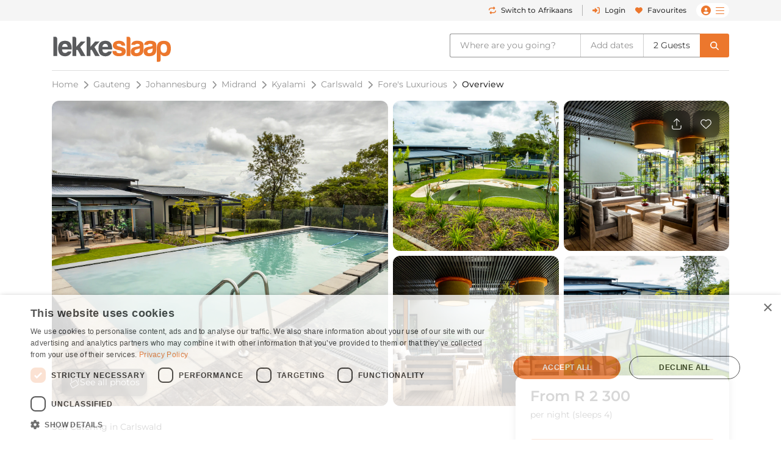

--- FILE ---
content_type: text/html; charset=UTF-8
request_url: https://www.lekkeslaap.co.za/accommodation/fores-luxurious?tab=_blank
body_size: 31322
content:



<!DOCTYPE html>
<html lang="en" class=" page-key-establishment">
<head>
    	<title>Fore&#039;s Luxurious | LekkeSlaap</title>

        
    <!-- Default Meta -->
    <meta charset="utf-8">
    <meta http-equiv="Content-Type" content="text/html; charset=utf-8">
    <meta content="width=device-width, initial-scale=1.0, maximum-scale=1.0, user-scalable=no" name="viewport">

    
    
        <meta name="email" content="" />
    <meta name="auth_hash_email" content="" />
    <meta name="auth_hash_authenticate" content="" />
            <meta name="ahrefs-site-verification" content="b8c9e49d2680c8c9cbc429792e3c7643bbc0021983b5e90ba40d9107b608387b">
    
    <!-- https://www.favicon-generator.org/ -->
    <link rel="shortcut icon" type="image/x-icon" href="/cdn/images/brand/ls/icons/favicon.ico?hash=56ca4cd3ed">

            <link rel="apple-touch-icon" sizes="57x57" href="/cdn/images/brand/ls/icons/apple-icon-57x57.png?hash=56ca4cd3ed">
        <link rel="apple-touch-icon" sizes="60x60" href="/cdn/images/brand/ls/icons/apple-icon-60x60.png?hash=56ca4cd3ed">
        <link rel="apple-touch-icon" sizes="72x72" href="/cdn/images/brand/ls/icons/apple-icon-72x72.png?hash=56ca4cd3ed">
        <link rel="apple-touch-icon" sizes="76x76" href="/cdn/images/brand/ls/icons/apple-icon-76x76.png?hash=56ca4cd3ed">
        <link rel="apple-touch-icon" sizes="114x114" href="/cdn/images/brand/ls/icons/apple-icon-114x114.png?hash=56ca4cd3ed">
        <link rel="apple-touch-icon" sizes="120x120" href="/cdn/images/brand/ls/icons/apple-icon-120x120.png?hash=56ca4cd3ed">
        <link rel="apple-touch-icon" sizes="144x144" href="/cdn/images/brand/ls/icons/apple-icon-144x144.png?hash=56ca4cd3ed">
        <link rel="apple-touch-icon" sizes="152x152" href="/cdn/images/brand/ls/icons/apple-icon-152x152.png?hash=56ca4cd3ed">
        <link rel="apple-touch-icon" sizes="180x180" href="/cdn/images/brand/ls/icons/apple-icon-180x180.png?hash=56ca4cd3ed">
        <link rel="icon" type="image/png" sizes="192x192" href="/cdn/images/brand/ls/icons/android-icon-192x192.png?hash=56ca4cd3ed">
        <link rel="icon" type="image/png" sizes="32x32" href="/cdn/images/brand/ls/icons/favicon-32x32.png?hash=56ca4cd3ed">
        <link rel="icon" type="image/png" sizes="96x96" href="/cdn/images/brand/ls/icons/favicon-96x96.png?hash=56ca4cd3ed">
        <link rel="icon" type="image/png" sizes="16x16" href="/cdn/images/brand/ls/icons/favicon-16x16.png?hash=56ca4cd3ed">
        <meta name="msapplication-TileColor" content="#ffffff">
        <meta name="msapplication-TileImage" content="/cdn/images/brand/ls/icons/ms-icon-144x144.png?hash=56ca4cd3ed">
    

    <link rel="preconnect" href="https://travelground.imgix.net" crossorigin>

                <link rel="preload" href="/cdn/fonts/Montserrat/Montserrat-VariableFont_wght.woff2" as="font" type="font/woff2" crossorigin>
    
                        
                        <!-- SEO Canonical Link -->
            <link rel="canonical" href="https://www.lekkeslaap.co.za/accommodation/fores-luxurious" />
            <!-- SEO Alternate Links -->
                            <link rel="alternate" hreflang="af" href="https://www.lekkeslaap.co.za/akkommodasie/fores-luxurious" />
                <link rel="alternate" hreflang="en" href="https://www.lekkeslaap.co.za/accommodation/fores-luxurious" />
                        
        			                
                
                                                                                    
                                                                                                                                                                                                                                                                                                                                                                                                                                                                                                                                                                                                                                                                                                                                                                                                                                                                                                                                                                                                                                                                                                                                                                                                                                                                                                                                                                                                                                                                                                                                                                                                                                                                                                                                                                                                                                                                                                                                                                                                                                                                                                                                                                                                                    
                                                                                                                                                                                                                                                                                                                                                                                                                                                                                                                                                                                                                                                                                                                                                                                                                                                                                                                                                                                    
        
        <!-- JSON-LD LodgingBusiness -->
        <script type="application/ld+json">
            {
                    "@context": "http://schema.org",
                    "@type": "LodgingBusiness",
                    "name": "Fore's Luxurious",
                    "identifier": "103661",
                    "maximumAttendeeCapacity" : "8",
                    "containsPlace": {
                        "@type": "Suite",
                        "accommodationCategory": "Holiday park"
                    },
                    "address": {
                        "@type": "PostalAddress",
                        "addressLocality": "Umthunzi View Carlswald Estate Ext 33",
                        "addressRegion": "Gauteng",
                        "postalCode": "1687",
                        "streetAddress": "119 Walton Road",
                        "addressCountry": "ZA"
                    },
                    "telephone": "021 201 8901",
                    "geo": {
                        "@type": "GeoCoordinates",
                        "latitude": "-25.979433282332",
                        "longitude": "28.094256563843"
                    },

                    "url": "https://www.lekkeslaap.co.za/accommodation/fores-luxurious",
                    "priceRange": "From R2 300 per night (sleeps 4)",
                    "hasMap": "https://www.lekkeslaap.co.za/accommodation/fores-luxurious/location",
                    "checkinTime": "15:00",
                    "checkoutTime": "10:00",
                    "description": "Fore's Luxurious provides self-catering accommodation in the secure Umthunzi View Carlswald Estate, located in Midrand, which is perfect for families or corporate travellers.The property comprises 2 modern apartments, each with en-suite bathrooms and a capacity of 4 guests. The apartments' bedrooms feature comfortable beds, soft duvets, crisp linen, and private entrances, and the apartments themselves offer fully equipped kitchens, lounges and dining areas. For guests' entertainment, each apartment has a TV with DStv channels and access to free Wi-Fi.Guests of Fore's Luxurious can enjoy access to a range of communal facilities, including a lounge, swimming pool, braai facilities, kiddies' play area, and gym, as well as secure on-site parking. The estate's location is also very convenient, with easy access to major highways and shopping centres such as Carlswald Lifestyle Shopping Centre and San Ridge Square.",
                    "image": "https://travelground.imgix.net/AAEAAQAAAAAAAAAAAAAA1ed9ba236fdb3f50e009d093c4229842b3a8b3393d7f19a4153f6a41194115e94282c9c3e36bf0c10ce79ff57aab9ac6eaa5?w=1920&amp;h=1080&amp;fit=crop&amp;auto=enhance,format,compress&amp;q=80",
                    
                    "amenityFeature": [
                                                {
                            "@type": "LocationFeatureSpecification",
                            "name": "numberOfBedrooms",
                            "value": "2"
                        }
                                                    ,                            {
                                "@type": "LocationFeatureSpecification",
                                "name": "swimming_pool",
                                "value": "Yes"
                            }
                            ,                                                                                {
                                "@type": "LocationFeatureSpecification",
                                "name": "outdoor_grill",
                                "value": "Yes"
                            }
                            ,                                                                                {
                                "@type": "LocationFeatureSpecification",
                                "name": "kitchen",
                                "value": "Yes"
                            }
                            ,                                                                                {
                                "@type": "LocationFeatureSpecification",
                                "name": "smoking_allowed",
                                "value": "No"
                            }
                            ,                                                                                {
                                "@type": "LocationFeatureSpecification",
                                "name": "wifi_type",
                                "value": "Free"
                            }
                            ,                                                                                {
                                "@type": "LocationFeatureSpecification",
                                "name": "wifi_type",
                                "value": "Paid"
                            }
                                                                        ]
                    

                }
        </script>
    
	<meta name="description" content="Fore&#039;s luxurious -  Self Catering accommodation in Carlswald. Secure online payment!">

			<meta name="robots" content="max-snippet:-1, max-image-preview:large"/>
	
	<meta name="email" content=""/>

    	<!-- OpenGraph Meta -->
	<meta property="og:site_name" content="LekkeSlaap"/>
	<meta property="og:url" content="https://www.lekkeslaap.co.za/accommodation/fores-luxurious"/>
	<meta property="og:title" content="Fore&#039;s Luxurious | LekkeSlaap"/>
	<meta property="og:description" content="Fore&#039;s Luxurious provides self-catering accommodation in the secure Umthunzi View Carlswald Estate, located in Midrand, which is perfect for families or corp..."/>
	<meta property="og:type" content="place"/>
	<meta property="og:image" content="https://travelground.imgix.net/AAEAAQAAAAAAAAAAAAAA1ed9ba236fdb3f50e009d093c4229842b3a8b3393d7f19a4153f6a41194115e94282c9c3e36bf0c10ce79ff57aab9ac6eaa5?w=1200&h=630&fit=crop&auto=enhance,format,compress&q=80"/>
	<meta property="og:image:width" content="1200"/>
	<meta property="og:image:height" content="630"/>
	<meta property="og:image:alt" content="Fore&#039;s Luxurious | LekkeSlaap"/>
	<meta property="place:location:latitude" content="-25.979433282332"/>
	<meta property="place:location:longitude" content="28.094256563843"/>

	<!-- Twitter Meta -->
	<meta name="twitter:card" content="summary_large_image"/>
	<meta name="twitter:title" content="Fore&#039;s Luxurious | LekkeSlaap"/>
	<meta name="twitter:description" content="Fore&#039;s Luxurious provides self-catering accommodation in the secure Umthunzi View Carlswald Estate, located in Midrand, which is perfect for families or corp..."/>
	<meta name="twitter:image" content="https://travelground.imgix.net/AAEAAQAAAAAAAAAAAAAA1ed9ba236fdb3f50e009d093c4229842b3a8b3393d7f19a4153f6a41194115e94282c9c3e36bf0c10ce79ff57aab9ac6eaa5?w=1200&h=630&fit=crop&auto=enhance,format,compress&q=80"/>
	<meta name="twitter:site" content="@LekkeSlaap"/>

    	<!-- JSON-LD Breadcrumbslist -->
			<script type="application/ld+json">
			{
                "@context": "http://schema.org",
                "@type": "BreadcrumbList",
                "itemListElement": [
                                            {
                            "@type": "ListItem",
                            "position": "1",
                            "name": "Gauteng",
                            "item": "https://lekkeslaap.co.za/accommodation-in/gauteng"
                        }
                        ,                                            {
                            "@type": "ListItem",
                            "position": "2",
                            "name": "Johannesburg",
                            "item": "https://lekkeslaap.co.za/accommodation-in/johannesburg"
                        }
                        ,                                            {
                            "@type": "ListItem",
                            "position": "3",
                            "name": "Midrand",
                            "item": "https://lekkeslaap.co.za/accommodation-in/midrand"
                        }
                        ,                                            {
                            "@type": "ListItem",
                            "position": "4",
                            "name": "Kyalami",
                            "item": "https://lekkeslaap.co.za/accommodation-in/kyalami"
                        }
                        ,                                            {
                            "@type": "ListItem",
                            "position": "5",
                            "name": "Carlswald",
                            "item": "https://lekkeslaap.co.za/accommodation-in/carlswald"
                        }
                        ,                                            {
                            "@type": "ListItem",
                            "position": "6",
                            "name": "Fore's Luxurious",
                            "item": "https://lekkeslaap.co.za/accommodation/fores-luxurious"
                        }
                        ,                                            {
                            "@type": "ListItem",
                            "position": "7",
                            "name": "Overview",
                            "item": "https://lekkeslaap.co.za/accommodation/fores-luxurious"
                        }
                                                            ]
			}
		</script>
	

        <link rel="stylesheet" href="/accomm/public/assets/5321.css?v=42851e2&c=56ca4cd3ed" />
<link rel="stylesheet" href="/accomm/public/assets/9811.css?v=71adc3b&c=56ca4cd3ed" />
    <link rel="stylesheet" href="/accomm/public/assets/scripts/theme-ls.entry-4b647fd4.css?v=785483c&c=56ca4cd3ed" />

        
        	<link rel="stylesheet" href="/accomm/public/assets/1445.css?v=d21a022&c=56ca4cd3ed" />
<link rel="stylesheet" href="/accomm/public/assets/scripts/establishments/establishment-view.entry.css?v=e8948dd&c=56ca4cd3ed" />
	<link rel="stylesheet" href="/accomm/public/assets/8337.css?v=9a9ad5a&c=56ca4cd3ed" />
<link rel="stylesheet" href="/accomm/public/assets/scripts/results/map-styles.entry.css?v=6bcec21&c=56ca4cd3ed" />
	
            <script src='/accomm/public/js/locale/english.js?v=56ca4cd3ed'></script>
    
    

                
        
    <script type="text/javascript">
        window.tg = {
            site: "ls",
            site_name: "LekkeSlaap",
            site_domain: "lekkeslaap.co.za",
            site_domain_caps: "LekkeSlaap.co.za",
            site_url: "https://www.lekkeslaap.co.za/",
            site_base_link: "https://lekkeslaap.co.za",
            site_group: "ls",
            site_language: "af",
            is_vm: false,
            is_mobile_device: false,
            is_tablet_device: false,
            is_app: false,
            is_new_app: false,
            show_app_navbar: false,
            is_desktop_device: true,
            is_mobile_site: false,
            is_valid_login: false,
            customer_id: "",
            customer_email: "",
            customer_email_signed: "",
            customer_firstname: "",
            customer_surname: "",
            customer_chat_session: "",
            customer_agent_email: "",
            customer_booking_reference: "",
            is_supplier_login: false,
            language_switch: "en",
            app_version: 1,
            mobile_os: "None",
            pikaday_i18n_en: {
                previousMonth : '',
                nextMonth     : '',
                months        : ['January', 'February', 'March', 'April', 'May', 'June', 'July', 'August', 'September', 'October', 'November', 'December'],
                monthsShort   : ['Jan', 'Feb', 'Mar', 'Apr', 'May', 'Jun', 'Jul', 'Aug', 'Sep', 'Oct', 'Nov', 'Dec'],
                weekdays      : ['Sunday', 'Monday', 'Tuesday', 'Wednesday', 'Thursday', 'Friday', 'Saturday'],
                weekdaysShort : ['Sun', 'Mon', 'Tue', 'Wed', 'Thu', 'Fri', 'Sat']
            },
            pikaday_i18n_af: {
                previousMonth : '',
                nextMonth     : '',
                months        : ['Januarie', 'Februarie', 'Maart', 'April', 'Mei', 'Junie', 'Julie', 'Augustus', 'September', 'Oktober', 'November', 'Desember'],
                monthsShort   : ['Jan', 'Feb', 'Mrt', 'Apr', 'Mei', 'Jun', 'Jul', 'Aug', 'Sep', 'Okt', 'Nov', 'Des'],
                weekdays      : ['Sondag', 'Maandag', 'Dinsdag', 'Woensdag', 'Donderdag', 'Vrydag', 'Saterdag'],
                weekdaysShort : ['So', 'Ma', 'Di', 'Wo','Do', 'Vr', 'Sa']
            },
            page_arguments: {"_":"accommodation","which":"fores-luxurious"},
            page_name: "establishment.overview",
            page_value: "overview",
            page_key: "establishment",
            social_profile_selected_tab: "",
            search_event_id: "",
            search_start: "",
            search_end: "",
            search_autocomplete_query: "Fore\u0027s\u0020Luxurious",
            search_autocomplete_permalink: "/accommodation/fores-luxurious",
            search_allocation_room: 1,
            search_allocation_adult: 2,
            search_allocation_child: 0,
            search_allocation_child_ages: [],
            search_guests_total: 0,
            search_membership: "",
            landing_page_enabled: false,
            base_picture_path: 'https://travelground.imgix.net',
            display_onboarding: "0",
            partner_membership: "null",
            ab_test_data: {"new_travel_search":null,"homepage_search":null,"vertical_snippet":"old","booking_cta":"request"},
            is_stage: false,
        };
    </script>

    <script src="/accomm/public/assets/module-5321.js?v=5912fd0&c=56ca4cd3ed"></script>
<script src="/accomm/public/assets/module-4864.js?v=5e77232&c=56ca4cd3ed"></script>
<script src="/accomm/public/assets/module-537.js?v=8d09106&c=56ca4cd3ed"></script>
<script src="/accomm/public/assets/module-9928.js?v=5c49295&c=56ca4cd3ed"></script>
<script src="/accomm/public/assets/module-6604.js?v=b205adc&c=56ca4cd3ed"></script>
<script src="/accomm/public/assets/module-3469.js?v=aba7b83&c=56ca4cd3ed"></script>
<script src="/accomm/public/assets/module-2107.js?v=f7b809a&c=56ca4cd3ed"></script>
<script src="/accomm/public/assets/module-scripts/main.entry.js?v=9206fba&c=56ca4cd3ed"></script>


                      <script src="/accomm/public/assets/module-7268.js?v=0e0907b&c=56ca4cd3ed" defer></script>
<script src="/accomm/public/assets/module-1771.js?v=708f910&c=56ca4cd3ed" defer></script>
<script src="/accomm/public/assets/module-1711.js?v=b15a54f&c=56ca4cd3ed" defer></script>
<script src="/accomm/public/assets/module-8546.js?v=8f997b0&c=56ca4cd3ed" defer></script>
<script src="/accomm/public/assets/module-982.js?v=7f0b01a&c=56ca4cd3ed" defer></script>
<script src="/accomm/public/assets/module-8803.js?v=40119ee&c=56ca4cd3ed" defer></script>
<script src="/accomm/public/assets/module-5896.js?v=5aeed67&c=56ca4cd3ed" defer></script>
<script src="/accomm/public/assets/module-6476.js?v=898bc02&c=56ca4cd3ed" defer></script>
<script src="/accomm/public/assets/module-5638.js?v=dadd19e&c=56ca4cd3ed" defer></script>
<script src="/accomm/public/assets/module-8571.js?v=772b181&c=56ca4cd3ed" defer></script>
<script src="/accomm/public/assets/module-8139.js?v=f7906a1&c=56ca4cd3ed" defer></script>
<script src="/accomm/public/assets/module-4260.js?v=c1885b7&c=56ca4cd3ed" defer></script>
<script src="/accomm/public/assets/module-9356.js?v=0673bcb&c=56ca4cd3ed" defer></script>
<script src="/accomm/public/assets/module-8115.js?v=4c2800a&c=56ca4cd3ed" defer></script>
<script src="/accomm/public/assets/module-9407.js?v=d599082&c=56ca4cd3ed" defer></script>
<script src="/accomm/public/assets/module-3094.js?v=e3e7563&c=56ca4cd3ed" defer></script>
<script src="/accomm/public/assets/module-117.js?v=c459474&c=56ca4cd3ed" defer></script>
<script src="/accomm/public/assets/module-9150.js?v=37f2588&c=56ca4cd3ed" defer></script>
<script src="/accomm/public/assets/module-970.js?v=47aa1ef&c=56ca4cd3ed" defer></script>
<script src="/accomm/public/assets/module-scripts/critical.entry.js?v=9bd11f7&c=56ca4cd3ed" defer></script>
        

        
                <link rel="preload" href="https://challenges.cloudflare.com/turnstile/v0/api.js" as="script">
        <script src="https://challenges.cloudflare.com/turnstile/v0/api.js" async></script>
    
        	
    
                
<!-- Google Tag Manager -->
<noscript><iframe src="//www.googletagmanager.com/ns.html?id=GTM-N5J6"
height="0" width="0" style="display:none;visibility:hidden"></iframe></noscript>
<script>(function(w,d,s,l,i){w[l]=w[l]||[];w[l].push({'gtm.start':
new Date().getTime(),event:'gtm.js'});var f=d.getElementsByTagName(s)[0],
j=d.createElement(s),dl=l!='dataLayer'?'&l='+l:'';j.async=true;j.src=
'//www.googletagmanager.com/gtm.js?id='+i+dl;f.parentNode.insertBefore(j,f);
})(window,document,'script','dataLayer','GTM-N5J6');</script>
<!-- End Google Tag Manager -->

<script>
window.dataLayer = window.dataLayer || [];
window.dataLayer.push({
    "event": "event_user_context",
    "lgst": false,
    "sid": "22bg92pt05d0ghh4n90njlidj8",
    "gid": null,
    "hid": null,
    "aid": null,
    "app": false,
    "app_platform": null,
    "app_version": null,
    "lang": "en"
});

setTimeout(() => {
    const currentUrl = new URL(window.location.href);

    if (currentUrl.searchParams.has('track')) {
        currentUrl.searchParams.delete('track');

        window.history.replaceState({}, '', currentUrl.toString());
    }
}, 10000);
</script>


</head>

<body x-data :class="{'modal-open ' : $store.general.openSection == 'SEARCH' && !$screen('lg') }"  data-show-google-translate=""
    class="  browser__default ls None web   app-version-1 page-key-establishment
    ">
        <div class="modal fade" id="js-modal" tabindex="-1" role="dialog" aria-hidden="true">
    <div class="modal-dialog modal-dialog-centered ls" role="document">
        <div class="modal-content">

                        <div class="modal-header">
                <h5 class="modal-title"></h5>
                <button type="button" class="close" data-dismiss="modal" aria-label="Close">
                    <span aria-hidden="true">&times;</span>
                </button>
            </div>

            <div class="modal-body"></div>

                        <div class="modal-footer d-none"></div>
        </div>
    </div>
</div>

    
                                            
        
                    







    



    
    
<header id="js-header" class="results-view d-flex flex-column align-items-center fixed-top fixed-md-top-0 bg-white ">
                <div class="banner-header d-md-none">
            
        </div>
    
                <div class="d-none d-lg-block w-100  " id="ls-header-bar">
            <div class="container-xl d-none d-lg-flex justify-content-end justify-content-lg-between align-items-center position-relative">
                <div class="d-lg-block invisible lekke-section">
                    <span class="mr-4">
                        <i class="fas fa-home-lg mr-1 lekke-icon"></i>
                        Lekke
                        Places</span>
                    <span class="mr-4">
                        <i class="fas fa-tag mr-1 lekke-icon"></i>
                        Lekke
                        Prices</span>
                    <span class="mr-4">
                        <i class="fas fa-lock mr-1 lekke-icon"></i>
                        Lekke
                        Secure</span>
                </div>

                                    <div id="ls-header-menu" class="d-block d-flex justify-content-end justify-content-between align-items-center header-bar ">
            <a class="notranslate menu-header-button language-select-button header-bar js-change-language text-select-none text-decoration-none d-flex justify-content-between align-items-center mr-3"
        href="javascript:void(0);"
        data-source="toggle"
        data-original-preference="en"
        data-new-preference="af"
        title="Switch to Afrikaans">
                    <div class="text-primary mr-2 d-inline-block cursor-pointer-events-none"><i class="fas fa-repeat"></i></div>
            <div class="button-text d-flex flex-row align-items-center cursor-pointer-events-none">
                <span class="switch-to one-line d-inline mr-1">Switch to</span>
                <span class="switch-to-short one-line d-inline mr-1">Switch</span>
                <span class="language d-inline">Afrikaans</span>
                <span class="language-short d-inline">AFR</span>
            </div>
        
    </a>
                <noscript>
            <a rel="alternate" hreflang="af" href="https://www.lekkeslaap.co.za/akkommodasie/fores-luxurious">Sien in Afrikaans</a>
            <a rel="alternate" hreflang="en" href="https://www.lekkeslaap.co.za/accommodation/fores-luxurious">Browse in English</a>
        </noscript>
    
        <div class="header-bar-divider mr-3"></div>
    
    
                    <a class="menu-header-button header-bar js-open-modal text-select-none text-decoration-none d-none d-lg-flex align-items-lg-center mr-3" href="javascript:void(0)"
            data-target="login" data-source="login">
            <div class="text-primary mr-3 d-inline-block mx-auto my-0 cursor-pointer-events-none d-flex align-items-center justify-content-center" style="min-height:22px;"><i class="my-1 fas fa-sign-in-alt"></i></div>
            <span class="ml-2 cursor-pointer-events-none">Login</span>
        </a>
    
            <div class="menu-bar  header-bar d-flex justify-content-md-between align-items-center">
                            <a class="d-none d-md-inline text-decoration-none mr-3" href="/favourites"><i class="menu-icon fas fa-heart mr-2"></i>Favourites</a>
                                                <span class="menu-desktop-link d-none d-lg-inline-block cursor-pointer">
                <span class="menu-button d-flex flex-nowrap align-items-center px-2">
                                        <i class="d-none d-md-inline menu-icon user-icon mr-2 fas fa-user-circle cursor-pointer-events-none"></i>
                    <i class="menu-icon hamburger-bars fal fa-bars cursor-pointer-events-none"></i>
                                    </span>
            </span>
            <span class="d-lg-none d-inline-block">
                <span class="menu-button js-menu-toggle d-flex flex-nowrap align-items-center px-2">
                    <i class="d-none d-md-inline menu-icon user-icon mr-2 fas fa-user-circle cursor-pointer-events-none"></i>
                    <i class="menu-icon fal fa-bars cursor-pointer-events-none"></i>
                </span>
            </span>
        </div>
    </div>

                            </div>
        </div>
    
        <div id="ls-header-center" class="header-sticky border-none container-xl bg-white  ">
        <div
            class="header py-1 py-lg-0 d-flex flex-wrap flex-lg-nowrap align-items-center align-contents-center justify-content-between justify-content-lg-start">
                        <div class="mobile-back-url order-0 d-lg-none ml-n2 invisible">
                <a id="js-back-btn" href="javascript:void(0)" class="justify-content-center mr-auto d-flex p-2  text-primary">
                    <i class="mr-auto fal fa-arrow-left" style="font-size: 20px;"></i>
                </a>
            </div>

                        <div class="header-logo-container d-flex justify-content-center justify-content-lg-start order-1 mr-lg-4 py-lg-2 mr-n5 mr-lg-n0 ">
                                <a href="/" title="Homepage" aria-label="LekkeSlaap Homepage">
                    <img class="header-logo" alt="LekkeSlaap" height="40px" width="160px" src="/cdn/images/brand/ls/logos/logo.svg?hash=56ca4cd3ed" loading="lazy"/>
                </a>
            </div>
            
<div x-data id="search-summary"
    style="display:none;"
    class="search-summary-wrapper order-3 ml-lg-auto"
    x-show="$store.general.openSection !== 'SEARCH' || !$screen('lg')">
	<div
        class="justify-content-end position-relative d-flex custom-width">
                    <div class="d-none d-lg-flex search-summary-inner rounded-left border-right-0  ml-auto align-items-center">
                <div @click="$store.general.updateOpenSection('SEARCH');$dispatch('focus-search-autocomplete');"
                x-text="$store.search.autocomplete.query != '' && 'establishment' !== 'establishment'  ? $store.search.autocomplete.query : 'Where are you going?'"
                :class="($store.search.autocomplete.query != '' && 'establishment' !== 'establishment') ? 'search-summary-input-value' : ''"
                class="search-summary-input cursor-pointer py-2 px-3 pr-5 text-truncate text-select-none">
                    Where are you going?
                </div>

                                    <div
                        @click="$store.general.updateOpenSection('SEARCH');$dispatch('focus-search-start');"
                        x-text="$store.search.start != '' && $store.search.end != '' ? dayjs($store.search.start).format('D MMM') + ' - ' + dayjs($store.search.end).format('D MMM') : 'Add dates'"
                        :class="$store.search.start && 'search-summary-input-value'"
                        class="  search-summary-input cursor-pointer py-2 px-3 border-left border-right border-gray-400 text-select-none text-center">

                                                    Add dates
                                            </div>

                                        <div @click="$store.general.updateOpenSection('SEARCH');$dispatch('focus-search-guests');"
                        x-text="$store.search.total > 0 ? _p('kd.global.guest_plural', '%1$s Guest', '%1$s Guests', $store.search.total) : 'Add guests'"
                        :class="$store.search.total > 0 && 'search-summary-input-value'"
                        class="  search-summary-input cursor-pointer py-2 px-3 text-select-none">
                                                            Add guests
                                                </div>
                            </div>
                            <div @click="$store.general.updateOpenSection('SEARCH');"
                class="js-search-dropdown-toggle d-flex search-summary-icon-search justify-content-center align-items-center ml-lg-0 px-2 py-lg-2 px-lg-3 cursor-pointer rounded-right ">
                <i class="fas fa-search cursor-pointer-events-none d-none d-lg-inline-block"></i>
                <i class="far fa-search cursor-pointer-events-none d-lg-none" style="font-size:18px"></i>
            </div>
                            <div @click="$store.general.updateOpenSection('MENU');"
                class="js-menu-toggle mr-n2 search-summary-icon-menu p-2 d-lg-none cursor-pointer d-flex align-items-center justify-content-center text-primary"
                aria-label="Toggle menu" role="button" style="font-size:20px">
                <span class="menu-button d-flex flex-nowrap align-items-center cursor-pointer-events-none">
                    <i class="menu-icon fal fa-bars"></i>
                </span>
            </div>
        	</div>
</div>
        </div>
    </div>
            <div x-data x-show="$store.general.openSection == 'SEARCH'" class="search-summary-dropdown w-100"
                        style="display:none;"
            x-collapse.duration.200ms>
                                    <div class="container pt-3 position-relative" style="min-height: 95px;">
                <div x-show="$store.general.openSection == 'SEARCH'"
                    @click="$store.general.updateOpenSection('NONE')"
                    class="d-lg-none position-absolute cursor-pointer px-3 mt-1" style="top: 0rem; right: 0px;z-index:1;">
                    <i class="cursor-pointer-events-none fal fa-times text-gray font-size-xl"></i>
                </div>
                                    

<div x-data id="search-form-container" class="ls-search-form-container search d-block order-5 px-0 pl-lg-0 mb-lg-0 straight"
    @click.outside="window.tg.page_key == 'homepage' && $store.general.openSection == 'SEARCH' ? $store.general.updateOpenSection('NONE') : ''">
    <form method="GET" action="/soek">
        		<div class="form-row search-row ">
						
<div x-data="searchAutocomplete()"
    @focus-search-autocomplete.window="$nextTick(() => setTimeout(() => { focus();}, 100));"
    class="autocomplete form-group col-12 order-1 col-lg-4 search-autocomplete-group">
    <label class="text-truncate  ">
        	    	Where are you going?
        	</label>
	<div class="input-group"
        @click.away="open=false;"
        @keydown.escape="open=false;"
        @keydown.arrow-down="open=true;next()"
        @keydown.arrow-up="open=true;previous()"
        @keydown.enter.prevent.stop="enter()">
                    <div class="form-icon position-absolute cursor-pointer-events-none px-2 d-flex align-items-center" style="left:0px;top:0px;bottom:0px;z-index:10;">
                <i class="fal fa-search"></i>
            </div>
                
                
		<input class="autocomplete-input form-control cursor-pointer rounded data-hj-allow  px-4"
            placeholder="Region or Property Name"
            x-model="$store.search.autocomplete.query"
            x-ref="query"
            
            @focus="open=true;$dispatch('input-change', $store.search.autocomplete.query); window.centreSearchContainer();"
            @input.debounce.200="$dispatch('input-change', $store.search.autocomplete.query)"
            type="search" dir="ltr" spellcheck="false" autocorrect="off" autocomplete="off" autocapitalize="off">
                    <div @click="$store.search.autocomplete.query = ''; setTimeout(() => { focus();}, 100)"
                :class="$store.search.autocomplete.query == '' ? 'd-none' : 'd-flex'"
                class="position-absolute cursor-pointer align-items-center px-2 "
                style="right:0px;top:0px;bottom:0px;z-index: 3">
                <i class="fal fa-times "></i>
            </div>
        	</div>
    <div class="position-relative"
        x-show="suggestions.length > 0 && open"
        @input-change.window="open=true;index=-1;update($event.detail)"
        style="display:none">
        <div class="autocomplete-list w-100 position-absolute bg-white shadow rounded" body-scroll-lock-ignore>
            <div x-ref="list">
                <template x-for="group in suggestions" :key="group.name">
                    <div>
                        <div class="autocomplete-group text-uppercase align-items-center text-select-none cursor-pointer px-2 px-sm-3 py-2 d-flex w-full bg-gray-50 font-weight-bold">
                                                         <span x-text="group.name"></span>
                            <template x-if="group.name == 'Search History'">
                                <span @click="$store.search.history = []" class="ml-2" style="text-decoration:underline; font-size: 0.625rem">
                                    (Clear History)
                                </span>
                            </template>
                        </div>
                        <template x-for="(option, key) in group.options" :key="key + group.name">
                                                                                    <div
                                @click="option.permalink.includes('social/profile') ? selectOption(option.index, option) : selectOption(option.index)"
                                @mouseOver="highlightedOption = option.index"
                                class="autocomplete-option text-select-none cursor-pointer px-2 px-sm-3 py-2 d-flex justify-content-between align-items-center w-full"
                                x-bind:class="highlightedOption == option.index ? 'bg-primary text-white' : ''">
                                <div x-html="highlight(option.name)"></div>
                                <template x-if="option.count > 0">
                                    <div class="font-size-xs places-count">
                                        <span class="text-primary" x-text="option.count"></span>
                                        <span x-text="option.count_label"></span>
                                    </div>
                                </template>
                                <template x-if="group.name == 'People'">
                                    <div class="font-size-xs">
                                        <span x-text="'@' + option.count_label"></span>
                                    </div>
                                </template>
                            </div>
                        </template>
                    </div>
                </template>
            </div>
        </div>
    </div>
</div>

            
			            <div x-data="searchDatePickerStart()"
    @click.prevent="$nextTick(() => setTimeout(() => { picker.open()}, 200));"
    @focus-search-start.window="$nextTick(() => setTimeout(() => { picker.open()}, 200));"
    class="form-group order-3 col-lg col-md-3 col-6 position-relative select-dates select-dates-start">
				<label class="text-truncate  ">
					Check in
				</label>
				<div class="position-relative">
                                                                                <div class="form-icon position-absolute cursor-pointer-events-none px-2 d-flex align-items-center" style="left:0px;top:0px;bottom:0px;">
                                    <i class="fal fa-calendar-alt"></i>
                                </div>
                                                                                                                <input
                        x-ref="start"
                        class="form-control cursor-pointer bg-white rounded data-hj-allow px-4"
                        type="text"
                        readonly="true"
                        placeholder="Add date">

					<div @click="$store.search.start = ''"
                        :class="$store.search.start == '' ? 'd-none' : 'd-flex'"
                        class="position-absolute cursor-pointer align-items-center px-2"
                        style="display:none;right:0px;top:0px;bottom:0px;">
                        <i class="fal fa-times"></i>
					</div>
				</div>
			</div>

                        <div x-data="searchDatePickerEnd()"
    @click.prevent="$nextTick(() => setTimeout(() => { picker.open()}, 100));"
    @focus-search-end.window="$nextTick(() => setTimeout(() => { picker.open()}, 100));"
    class="form-group order-3 col-lg col-md-3 col-6 position-relative select-dates select-dates-end">

    <label class="text-truncate  ">
        Check out
    </label>
    <div class="position-relative">
                                    <div class="form-icon position-absolute cursor-pointer-events-none px-2 d-flex align-items-center" style="left:0px;top:0px;bottom:0px;">
                    <i class="fal fa-calendar-alt"></i>
                </div>
                                        
        <input
            x-ref="end"
            class="form-control cursor-pointer bg-white rounded data-hj-allow px-4"
            type="text"
            readonly="true"
            placeholder="Add date">

        <div @click="$store.search.end = ''"
            :class="$store.search.end == '' ? 'd-none' : 'd-flex'"
            class="position-absolute cursor-pointer align-items-center px-2"
            style="display:none;right:0px;top:0px;bottom:0px;">
            <i class="fal fa-times "></i>
        </div>
    </div>
</div>

						<div class="select-pax form-group order-6 col-lg col-md-6 fixed-width-200 en">
                <label class="text-truncate  ">
                    Number of guests
                </label>
                <div class="d-flex justify-content-center">
	<div x-data="searchGuest()"
        x-on:keydown.escape.prevent.stop="close($refs.button)"
        x-on:focusin.window="! $refs.panel.contains($event.target) && close()"
        x-id="['dropdown-button']"
        @focus-search-guests.window="$nextTick(() => setTimeout(() => { toggle()}, 100));"
        class="guest position-relative w-100">
		<!-- Button -->
		<button x-ref="button" x-on:click="toggle()" :aria-expanded="open" :aria-controls="$id('dropdown-button')" type="button"
            :class="{'active' : open}"
            class="guest-summary pr-2 rounded d-flex w-100 align-items-center search-guest ">
                                    <div aria-hidden="true" class="px-2 d-flex align-items-center" style="left:0px;top:0px;bottom:0px;">
                        <i class="fal fa-user"></i>
                    </div>
                			<span id="expanded-search-pax" :class="{'guest-none' : total == 0}" x-text="label"></span>
            		</button>

		<!-- Panel -->
		<div x-ref="panel" x-show="open" x-transition.origin.top.left x-on:click.outside.stop="close($refs.button)"
            :id="$id('dropdown-button')"
            style="display: none;" class="guest-panel bg-white shadow position-absolute">
            <div class="dropdown-container pb-3" body-scroll-lock-ignore>
                <template x-for="(guest, type) in $store.search.allocation" :key="type">
                    <template x-if="guest.display">
                        <div class="guest-type px-4 py-2 d-flex justify-content-between align-items-center">
                            <div class>
                                <div x-text="guest.title"></div>
                                <div class="font-size-xs text-wrap-balance guest-description" x-text="guest.description"></div>
                            </div>
                            <div class="d-flex">
                                <button type="button"
                                    :class="guest.value <= guest.min_value  ? 'disabled' : ''"
                                    class="guest-btn d-flex justify-content-center align-items-center btn rounded-pill border border-gray-400 "
                                    x-on:click="decrease(type)">
                                    <span class="fas fa-minus"></span>
                                </button>
                                <span class="guest-count d-flex align-items-center justify-content-center font-weight-bold"
                                    x-text="guest.value"></span>
                                <button type="button"
                                    :class="guest.value >= guest.max_value ? 'disabled' : ''"
                                    class="guest-btn d-flex justify-content-center align-items-center btn rounded-pill border border-gray-400 "
                                    x-on:click="increase(type)">
                                    <span class="fas fa-plus"></span>
                                </button>
                            </div>
                        </div>
                    </template>
                </template>
                <template x-if="$store.search.allocation.child.value > 0 && $store.search.allocation.child.display">
                    <div class="mx-4">
                        <hr />
                        <p class="mb-0 guest-description">Specify the age of each child:</p>
                    </div>
                </template>
                <template x-if="$store.search.allocation.child.display">
                    <div>
                        <template x-for="index in $store.search.allocation.child.value" :key="index">
                            <div class="guest-type px-4 py-2 d-flex justify-content-between align-items-center">
                                <div class>
                                    <div x-text='`${_t("lv.child","Child")} ${index} ${_t("kd.search.age","age")}:`'></div>
                                </div>
                                <div class="d-flex select-wrapper">
                                    <select class="form-control-sm font-weight-bold guest-btn d-flex justify-content-center align-items-center btn border border-gray-400 rounded-8 " :class="{'ios-text-indent': window.tg.mobile_os == 'iOS'}" x-model="$store.search.allocation.child_ages.value[index-1]" >
                                        <template x-for="number in [...Array(18).keys()]">
                                            <option x-text="number" :value="number" x-bind:selected="$store.search.allocation.child_ages.value[index-1] == number"></option>
                                        </template>
                                    </select>
                                </div>
                            </div>
                        </template>
                    </div>
                </template>
            </div>
            <div class="apply-button px-4">
                <!-- we specify type=button, otherwise it tries to submit the form!-->
                <button type="button" x-on:click.stop="close($refs.button)" class="btn btn-ghost w-100">
                    Done
                </button>
            </div>
		</div>
	</div>
</div>
			</div>

			<div
				class="search-search form-group col-12 order-7 col-lg d-flex align-items-end">
								<button @click.prevent.stop="$store.search.submit(!$screen('lg'))"
                    class="btn btn-primary btn-cta w-100   "
                    type="submit"
                    :disabled="$store.search.loading">
                    <div x-show="$store.search.loading" style="display:none" class="btn-loader">
                        <div class="rect1"></div> <div class="rect2"></div> <div class="rect3"></div> <div class="rect4"></div> <div class="rect5"></div>
                    </div>
                    <div x-show="!$store.search.loading">
                                                                                    Search
                            
                                            </div>
				</button>
			</div>

            		</div>
		<div class="js-notice alert alert-error font-size-sm d-none">
            Please enter dates before sorting or filtering
		</div>
	</form>

</div>
            </div>
                    </div>
    
    
            
            </header>

   <div class="results-view-header-spacer d-md-none "></div>

<div class=" ">
    																																																																																																																																												
		
        
                                                        <div class="container-xl breadcrumb-container  d-none d-md-block">
                <nav aria-label="breadcrumb">
                    <ol class="px-0 breadcrumb rounded-0 font-size-sm flex-nowrap align-items-center overflow-hidden mb-0 ">
                        <li
                            class="breadcrumb-item text-nowrap text-decoration-none d-none d-lg-inline-block ">
                            <a class="text-nowrap text-decoration-none" href="/" title="Home">
                                                                    Home
                                                            </a>
                        </li>
                        <i class="fas breadcrumb-chevron fa-chevron-right d-none d-lg-inline-block"></i>

                                                    <li
                                class="breadcrumb-item active text-decoration-none  text-nowrap"
                                
                                >

                                                                    <a class="text-decoration-none" href="/accommodation-in/gauteng" title="Gauteng Accommodation">
                                        Gauteng
                                    </a>
                                                            </li>

                                                            <i class="fas breadcrumb-chevron fa-chevron-right "></i>
                                                                                <li
                                class="breadcrumb-item active text-decoration-none  text-nowrap"
                                
                                >

                                                                    <a class="text-decoration-none" href="/accommodation-in/johannesburg" title="Johannesburg Accommodation">
                                        Johannesburg
                                    </a>
                                                            </li>

                                                            <i class="fas breadcrumb-chevron fa-chevron-right "></i>
                                                                                <li
                                class="breadcrumb-item active text-decoration-none  text-nowrap"
                                
                                >

                                                                    <a class="text-decoration-none" href="/accommodation-in/midrand" title="Midrand Accommodation">
                                        Midrand
                                    </a>
                                                            </li>

                                                            <i class="fas breadcrumb-chevron fa-chevron-right "></i>
                                                                                <li
                                class="breadcrumb-item active text-decoration-none  text-nowrap"
                                
                                >

                                                                    <a class="text-decoration-none" href="/accommodation-in/kyalami" title="Kyalami Accommodation">
                                        Kyalami
                                    </a>
                                                            </li>

                                                            <i class="fas breadcrumb-chevron fa-chevron-right "></i>
                                                                                <li
                                class="breadcrumb-item active text-decoration-none  text-nowrap"
                                
                                style="display: inline-block !important; white-space: nowrap !important; overflow: hidden !important; text-overflow: ellipsis !important; -o-text-overflow: ellipsis !important;">

                                                                    <a class="text-decoration-none" href="/accommodation-in/carlswald" title="Carlswald Accommodation">
                                        Carlswald
                                    </a>
                                                            </li>

                                                            <i class="fas breadcrumb-chevron fa-chevron-right d-none d-lg-inline-block"></i>
                                                                                <li
                                class="breadcrumb-item active text-decoration-none d-none d-lg-inline-block text-nowrap"
                                
                                >

                                                                    <a class="text-decoration-none" href="/accommodation/fores-luxurious" title="Fore&#039;s Luxurious">
                                        Fore&#039;s Luxurious
                                    </a>
                                                            </li>

                                                            <i class="fas breadcrumb-chevron fa-chevron-right d-none d-lg-inline-block"></i>
                                                                                <li
                                class="breadcrumb-item active text-decoration-none d-none d-lg-inline-block text-truncate"
                                aria-current="page"
                                >

                                                                    <span class="text-decoration-none selected ">
                                        Overview
                                    </span>
                                                            </li>

                                                                        </ol>
                </nav>
            </div>
        	
</div>



<div x-show="$store.general.openSection == 'SEARCH'"
    class="backdrop"
    style="display:none;"
    x-transform
    @click="$store.general.updateOpenSection('NONE')">
</div>

    <div data-admin="" data-page=establishment.overview class="menu-2207 rounded border-0 collapse " id="menu-mobile">

        <div class="mobile-menu-greeting pb-2 justify-content-between align-items-center d-lg-none">

                        <div class="list-group bg-muted pt-3 pl-4">
                <div class="text-right mr-3 mt-1">
                    <button class="js-menu-toggle close-menu-button"><i class="fal fa-xmark cursor-pointer-events-none font-size-xl"></i></button>
                </div>
                <div class="menu-section d-flex flex-column align-items-start pb-4">
                                            <i class="d-block header-icon fal fa-hand-wave text-primary mb-3"></i>
                        <h5>
                            Welcome to LekkeSlaap!
                        </h5>
                                    </div>
            </div>
        </div>

        <div class="list-group">
            <div class="menu-section rounded border-bottom">
                                <a href="/"
                    class="list-group-item list-group-item-action text-select-none border-0 px-4">
                    <i class="fa-fw mr-2 fal fa-home-alt menu-icon"></i>
                    Homepage
                </a>

                                                <a class="notranslate js-change-language list-group-item list-group-item-action text-select-none border-0 px-4"
                        href="javascript:void(0);"
                        data-source="toggle"
                        data-original-preference="en"
                        data-new-preference="af"
                        title="Switch to Afrikaans">
                        <i class="fa-fw mr-2 fas fa-repeat cursor-pointer-events-none menu-icon"></i>
                        Switch to Afrikaans
                </a>
                
                                                        <a href="/favourites?fav_login=1"
                        class="signup-form-button list-group-item list-group-item-action text-capitalize text-select-none border-0 px-4">
                        <i class="fa-fw mr-2 fal fa-heart menu-icon"></i>
                        favourites
                    </a>

                                                                                                                <a href="javascript:void(0)" data-target="login" data-source="login" class="js-open-modal list-group-item list-group-item-action text-capitalize text-select-none border-0 px-4">
                            <i class="fa-fw mr-2 fal fa-sign-in-alt menu-icon"></i>
                            Login
                        </a>
                                                </div>

            
            <div class="menu-section border-bottom">
                                                <a href="/add-a-property"
                    class="list-group-item list-group-item-action text-capitalize text-select-none border-0 px-4">
                        <i class="fa-fw mr-2 fal fa-house-chimney-heart menu-icon"></i>
                        Host with us
                </a>
                                                            </div>

            <div class="menu-section border-bottom">
                                                            <a href="/rewards"
                            class="list-group-item list-group-item-action text-capitalize text-select-none border-0 px-4">
                            <i class="fa-fw fal mr-2 fa-medal menu-icon"></i>
                            LekkeSlaap Rewards
                        </a>
                                    
                                                    <a href="/gift-vouchers"
                        class="list-group-item list-group-item-action text-select-none border-0 px-4">
                        <i class="fa-fw mr-2 fal fa-gift menu-icon"></i>
                        Buy Vouchers
                    </a>
                
                                <a href="/blog/en"
                    class="list-group-item list-group-item-action text-select-none border-0 px-4">
                    <i class="fa-fw mr-2 fal fa-glasses menu-icon"></i>
                    LekkeSlaap Blog
                </a>

                                            </div>

            <div class="menu-section rounded">
                                                                                                
                    <a href="javascript:void(0)" data-target="signup" data-source="signup"
                        class="js-open-modal list-group-item list-group-item-action text-select-none border-0 px-4">
                        <i class="fa-fw mr-2 fal cursor-pointer-events-none fa-user-plus menu-icon"></i>
                        Signup
                    </a>
                                    
                                <a href="/about"
                    class="list-group-item list-group-item-action text-select-none border-0 px-4">
                    <i class="fa-fw mr-2 fal fa-info-circle menu-icon"></i>
                    About Us
                </a>

                                <a href="/contact"
                    class="list-group-item list-group-item-action text-select-none border-0 px-4">
                    <i class="fa-fw mr-2 fal fa-phone menu-icon"></i>
                    Contact Us
                </a>
            </div>
        </div>
    </div>

                <div id="js-menu-close" class="menu-mobile-background menu-background-2207 d-none"></div>
    
    <div data-admin="" data-page=establishment.overview class="menu-2207 rounded border-0 d-none " id="menu-desktop">

        <div class="mobile-menu-greeting pb-2 justify-content-between align-items-center d-lg-none">

                        <div class="list-group bg-muted pt-3 pl-4">
                <div class="text-right mr-3 mt-1">
                    <button class="js-menu-toggle close-menu-button"><i class="fal fa-xmark cursor-pointer-events-none font-size-xl"></i></button>
                </div>
                <div class="menu-section d-flex flex-column align-items-start pb-4">
                                            <i class="d-block header-icon fal fa-hand-wave text-primary mb-3"></i>
                        <h5>
                            Welcome to LekkeSlaap!
                        </h5>
                                    </div>
            </div>
        </div>

        <div class="list-group">
            <div class="menu-section rounded border-bottom">
                                <a href="/"
                    class="list-group-item list-group-item-action text-select-none border-0 px-4">
                    <i class="fa-fw mr-2 fal fa-home-alt menu-icon"></i>
                    Homepage
                </a>

                                                <a class="notranslate js-change-language list-group-item list-group-item-action text-select-none border-0 px-4"
                        href="javascript:void(0);"
                        data-source="toggle"
                        data-original-preference="en"
                        data-new-preference="af"
                        title="Switch to Afrikaans">
                        <i class="fa-fw mr-2 fas fa-repeat cursor-pointer-events-none menu-icon"></i>
                        Switch to Afrikaans
                </a>
                
                                                        <a href="/favourites?fav_login=1"
                        class="signup-form-button list-group-item list-group-item-action text-capitalize text-select-none border-0 px-4">
                        <i class="fa-fw mr-2 fal fa-heart menu-icon"></i>
                        favourites
                    </a>

                                                                                                                <a href="javascript:void(0)" data-target="login" data-source="login" class="js-open-modal list-group-item list-group-item-action text-capitalize text-select-none border-0 px-4">
                            <i class="fa-fw mr-2 fal fa-sign-in-alt menu-icon"></i>
                            Login
                        </a>
                                                </div>

            
            <div class="menu-section border-bottom">
                                                <a href="/add-a-property"
                    class="list-group-item list-group-item-action text-capitalize text-select-none border-0 px-4">
                        <i class="fa-fw mr-2 fal fa-house-chimney-heart menu-icon"></i>
                        Host with us
                </a>
                                                            </div>

            <div class="menu-section border-bottom">
                                                            <a href="/rewards"
                            class="list-group-item list-group-item-action text-capitalize text-select-none border-0 px-4">
                            <i class="fa-fw fal mr-2 fa-medal menu-icon"></i>
                            LekkeSlaap Rewards
                        </a>
                                    
                                                    <a href="/gift-vouchers"
                        class="list-group-item list-group-item-action text-select-none border-0 px-4">
                        <i class="fa-fw mr-2 fal fa-gift menu-icon"></i>
                        Buy Vouchers
                    </a>
                
                                <a href="/blog/en"
                    class="list-group-item list-group-item-action text-select-none border-0 px-4">
                    <i class="fa-fw mr-2 fal fa-glasses menu-icon"></i>
                    LekkeSlaap Blog
                </a>

                                            </div>

            <div class="menu-section rounded">
                                                                                                
                    <a href="javascript:void(0)" data-target="signup" data-source="signup"
                        class="js-open-modal list-group-item list-group-item-action text-select-none border-0 px-4">
                        <i class="fa-fw mr-2 fal cursor-pointer-events-none fa-user-plus menu-icon"></i>
                        Signup
                    </a>
                                    
                                <a href="/about"
                    class="list-group-item list-group-item-action text-select-none border-0 px-4">
                    <i class="fa-fw mr-2 fal fa-info-circle menu-icon"></i>
                    About Us
                </a>

                                <a href="/contact"
                    class="list-group-item list-group-item-action text-select-none border-0 px-4">
                    <i class="fa-fw mr-2 fal fa-phone menu-icon"></i>
                    Contact Us
                </a>
            </div>
        </div>
    </div>

    
        
                <main>
            <div class="container-xl js-global-error-message-container d-none">
                <div class="row">
                    <div class="col-12">
                        <div class="alert warning js-global-error-message"></div>
                    </div>
                </div>
            </div>


            	<section class="container-xl mt-md-2" itemscope="" itemtype="https://schema.org/LodgingBusiness">
		<meta
		itemprop="image" content="https://travelground.imgix.net/AAEAAQAAAAAAAAAAAAAA1ed9ba236fdb3f50e009d093c4229842b3a8b3393d7f19a4153f6a41194115e94282c9c3e36bf0c10ce79ff57aab9ac6eaa5?w=1200&h=630&fit=crop&auto=enhance,format,compress&q=80">

				        

		
		<div class="row">
			<div class="col-12">
												
            
					
            
					
            
					
            
					
            
					
            
					
            
					
            
					
            
					
            
					
            
					
            
					
            
					
            
					
            
					
            
					
            
					
            
					
            
					
            
					
            
								
            
					
            
					
            
					
            
					
            
					
            
					
            
					
            
					
            
					
            
					
            
					
            
					
            
					
            
					
            
					
            
						
<div id="js-lightgallery-sixteen-by-nine">
            <div class="js-lightgallery-item cursor-pointer"
            data-sub-html=".lightgallery-caption-1"
            data-src-thumb="https://travelground.imgix.net/AAEAAQAAAAAAAAAAAAAA1ed9ba236fdb3f50e009d093c4229842b3a8b3393d7f19a4153f6a41194115e94282c9c3e36bf0c10ce79ff57aab9ac6eaa5?w=100&h=80&fit=fillmax&auto=enhance,format,compress&q=80"
            data-src="https://travelground.imgix.net/AAEAAQAAAAAAAAAAAAAA1ed9ba236fdb3f50e009d093c4229842b3a8b3393d7f19a4153f6a41194115e94282c9c3e36bf0c10ce79ff57aab9ac6eaa5?w=2400&fit=crop&auto=enhance,format,compress&q=80">

            <div class="lightgallery-caption-1 text-select-none" style="display:none;">
                                    Fore&#039;s Luxurious:&nbsp;Main Photos
                            </div>
        </div>
            <div class="js-lightgallery-item cursor-pointer"
            data-sub-html=".lightgallery-caption-2"
            data-src-thumb="https://travelground.imgix.net/AAEAAQAAAAAAAAAAAAAAbe42bb076435d35c744657864e74ccc53c02a6d083963cfd45e90d5856903fec58fda5d74d93931e170ec03b84b7feb9d881?w=100&h=80&fit=fillmax&auto=enhance,format,compress&q=80"
            data-src="https://travelground.imgix.net/AAEAAQAAAAAAAAAAAAAAbe42bb076435d35c744657864e74ccc53c02a6d083963cfd45e90d5856903fec58fda5d74d93931e170ec03b84b7feb9d881?w=2400&fit=crop&auto=enhance,format,compress&q=80">

            <div class="lightgallery-caption-2 text-select-none" style="display:none;">
                                    Fore&#039;s Luxurious:&nbsp;Main Photos
                            </div>
        </div>
            <div class="js-lightgallery-item cursor-pointer"
            data-sub-html=".lightgallery-caption-3"
            data-src-thumb="https://travelground.imgix.net/AAEAAQAAAAAAAAAAAAAA97dd59cf0930b85a87990a0d07db45d2cbf6e0751389bf965dbe7e2283a63aca58a6c0ae711312efbaa5e6210c18a6a7faaa?w=100&h=80&fit=fillmax&auto=enhance,format,compress&q=80"
            data-src="https://travelground.imgix.net/AAEAAQAAAAAAAAAAAAAA97dd59cf0930b85a87990a0d07db45d2cbf6e0751389bf965dbe7e2283a63aca58a6c0ae711312efbaa5e6210c18a6a7faaa?w=2400&fit=crop&auto=enhance,format,compress&q=80">

            <div class="lightgallery-caption-3 text-select-none" style="display:none;">
                                    Fore&#039;s Luxurious:&nbsp;Main Photos
                            </div>
        </div>
            <div class="js-lightgallery-item cursor-pointer"
            data-sub-html=".lightgallery-caption-4"
            data-src-thumb="https://travelground.imgix.net/AAEAAQAAAAAAAAAAAAAA6873501b28381166b968ae8fa26cf67b56cd25e50672f3a2d08bd43733537e0ecb35a8107241f4438cde4220b3fc229b825f?w=100&h=80&fit=fillmax&auto=enhance,format,compress&q=80"
            data-src="https://travelground.imgix.net/AAEAAQAAAAAAAAAAAAAA6873501b28381166b968ae8fa26cf67b56cd25e50672f3a2d08bd43733537e0ecb35a8107241f4438cde4220b3fc229b825f?w=2400&fit=crop&auto=enhance,format,compress&q=80">

            <div class="lightgallery-caption-4 text-select-none" style="display:none;">
                                    Fore&#039;s Luxurious:&nbsp;Main Photos
                            </div>
        </div>
            <div class="js-lightgallery-item cursor-pointer"
            data-sub-html=".lightgallery-caption-5"
            data-src-thumb="https://travelground.imgix.net/AAEAAQAAAAAAAAAAAAAA74c17cb666dcf347f425b1eeeb1d63c4cd24083b76c67ebe7b33a593fc3f3c4fb21cb6f85391eb29dd16bd1db9d76b241c73?w=100&h=80&fit=fillmax&auto=enhance,format,compress&q=80"
            data-src="https://travelground.imgix.net/AAEAAQAAAAAAAAAAAAAA74c17cb666dcf347f425b1eeeb1d63c4cd24083b76c67ebe7b33a593fc3f3c4fb21cb6f85391eb29dd16bd1db9d76b241c73?w=2400&fit=crop&auto=enhance,format,compress&q=80">

            <div class="lightgallery-caption-5 text-select-none" style="display:none;">
                                    Fore&#039;s Luxurious:&nbsp;Main Photos
                            </div>
        </div>
            <div class="js-lightgallery-item cursor-pointer"
            data-sub-html=".lightgallery-caption-6"
            data-src-thumb="https://travelground.imgix.net/AAEAAQAAAAAAAAAAAAAA23a0054b388e1d32dc9e65d31ac1a27ca0a2d99cfecda500da4dd86d1e831ddafcbf5cbf0f739cd66dabd5bacfa64cbe7e92?w=100&h=80&fit=fillmax&auto=enhance,format,compress&q=80"
            data-src="https://travelground.imgix.net/AAEAAQAAAAAAAAAAAAAA23a0054b388e1d32dc9e65d31ac1a27ca0a2d99cfecda500da4dd86d1e831ddafcbf5cbf0f739cd66dabd5bacfa64cbe7e92?w=2400&fit=crop&auto=enhance,format,compress&q=80">

            <div class="lightgallery-caption-6 text-select-none" style="display:none;">
                                    Fore&#039;s Luxurious:&nbsp;Main Photos
                            </div>
        </div>
            <div class="js-lightgallery-item cursor-pointer"
            data-sub-html=".lightgallery-caption-7"
            data-src-thumb="https://travelground.imgix.net/AAEAAQAAAAAAAAAAAAAAdf8199a2bf8932c4bd8f1494657d79aeb8295f7e0288890ec093c9ed3e4adfecb5c36aef8ae44e96718851de9ac4758f86c0?w=100&h=80&fit=fillmax&auto=enhance,format,compress&q=80"
            data-src="https://travelground.imgix.net/AAEAAQAAAAAAAAAAAAAAdf8199a2bf8932c4bd8f1494657d79aeb8295f7e0288890ec093c9ed3e4adfecb5c36aef8ae44e96718851de9ac4758f86c0?w=2400&fit=crop&auto=enhance,format,compress&q=80">

            <div class="lightgallery-caption-7 text-select-none" style="display:none;">
                                    Fore&#039;s Luxurious:&nbsp;Main Photos
                            </div>
        </div>
            <div class="js-lightgallery-item cursor-pointer"
            data-sub-html=".lightgallery-caption-8"
            data-src-thumb="https://travelground.imgix.net/AAEAAQAAAAAAAAAAAAAA7f9b34249bccc6c05f1f289e072192b9461779b0d854895d93c450014d33308dfe3cfb15fc46b005ae4268b840e855eede83?w=100&h=80&fit=fillmax&auto=enhance,format,compress&q=80"
            data-src="https://travelground.imgix.net/AAEAAQAAAAAAAAAAAAAA7f9b34249bccc6c05f1f289e072192b9461779b0d854895d93c450014d33308dfe3cfb15fc46b005ae4268b840e855eede83?w=2400&fit=crop&auto=enhance,format,compress&q=80">

            <div class="lightgallery-caption-8 text-select-none" style="display:none;">
                                    Fore&#039;s Luxurious:&nbsp;Main Photos
                            </div>
        </div>
            <div class="js-lightgallery-item cursor-pointer"
            data-sub-html=".lightgallery-caption-9"
            data-src-thumb="https://travelground.imgix.net/AAEAAQAAAAAAAAAAAAAAa84a30e9903510ca4a3a795759618fa39d5a4b8238ace80009435b660d06ba96f64af4c34ee25699b35903d99025caf363eb?w=100&h=80&fit=fillmax&auto=enhance,format,compress&q=80"
            data-src="https://travelground.imgix.net/AAEAAQAAAAAAAAAAAAAAa84a30e9903510ca4a3a795759618fa39d5a4b8238ace80009435b660d06ba96f64af4c34ee25699b35903d99025caf363eb?w=2400&fit=crop&auto=enhance,format,compress&q=80">

            <div class="lightgallery-caption-9 text-select-none" style="display:none;">
                                    Fore&#039;s Luxurious:&nbsp;Main Photos
                            </div>
        </div>
            <div class="js-lightgallery-item cursor-pointer"
            data-sub-html=".lightgallery-caption-10"
            data-src-thumb="https://travelground.imgix.net/AAEAAQAAAAAAAAAAAAAAcaf9a3456daa9f4db7354d8def18164b84e66a31665c2a6eefa470cfae2fa1155fb26303c190cc4115e3b32e2540170a3f84?w=100&h=80&fit=fillmax&auto=enhance,format,compress&q=80"
            data-src="https://travelground.imgix.net/AAEAAQAAAAAAAAAAAAAAcaf9a3456daa9f4db7354d8def18164b84e66a31665c2a6eefa470cfae2fa1155fb26303c190cc4115e3b32e2540170a3f84?w=2400&fit=crop&auto=enhance,format,compress&q=80">

            <div class="lightgallery-caption-10 text-select-none" style="display:none;">
                                    Fore&#039;s Luxurious:&nbsp;Main Photos
                            </div>
        </div>
            <div class="js-lightgallery-item cursor-pointer"
            data-sub-html=".lightgallery-caption-11"
            data-src-thumb="https://travelground.imgix.net/AAEAAQAAAAAAAAAAAAAAe26da9e6fbad0977ab0a8153f7efa1a7123dae0274e54ca77827cc9dee75f3c78930e77f084668bf7aad8d0eccb53e33e891?w=100&h=80&fit=fillmax&auto=enhance,format,compress&q=80"
            data-src="https://travelground.imgix.net/AAEAAQAAAAAAAAAAAAAAe26da9e6fbad0977ab0a8153f7efa1a7123dae0274e54ca77827cc9dee75f3c78930e77f084668bf7aad8d0eccb53e33e891?w=2400&fit=crop&auto=enhance,format,compress&q=80">

            <div class="lightgallery-caption-11 text-select-none" style="display:none;">
                                    Fore's Luxurious:&nbsp;Fore's Luxurios Home
                            </div>
        </div>
            <div class="js-lightgallery-item cursor-pointer"
            data-sub-html=".lightgallery-caption-12"
            data-src-thumb="https://travelground.imgix.net/AAEAAQAAAAAAAAAAAAAAacf97950119e98f35f2bfd3def684a25f2f9330fbc291ae48b788b5f2f0852404b883d8f4d83f112614078b4d405c30307b2?w=100&h=80&fit=fillmax&auto=enhance,format,compress&q=80"
            data-src="https://travelground.imgix.net/AAEAAQAAAAAAAAAAAAAAacf97950119e98f35f2bfd3def684a25f2f9330fbc291ae48b788b5f2f0852404b883d8f4d83f112614078b4d405c30307b2?w=2400&fit=crop&auto=enhance,format,compress&q=80">

            <div class="lightgallery-caption-12 text-select-none" style="display:none;">
                                    Fore's Luxurious:&nbsp;Fore's Luxurios Home
                            </div>
        </div>
            <div class="js-lightgallery-item cursor-pointer"
            data-sub-html=".lightgallery-caption-13"
            data-src-thumb="https://travelground.imgix.net/AAEAAQAAAAAAAAAAAAAAd3634bb6028d4e3687a9fed603f0cbb5c82f5c0dba594a11a7808643b22945a36875e9fd1dd36767d5231b4deb17dbb99fe8?w=100&h=80&fit=fillmax&auto=enhance,format,compress&q=80"
            data-src="https://travelground.imgix.net/AAEAAQAAAAAAAAAAAAAAd3634bb6028d4e3687a9fed603f0cbb5c82f5c0dba594a11a7808643b22945a36875e9fd1dd36767d5231b4deb17dbb99fe8?w=2400&fit=crop&auto=enhance,format,compress&q=80">

            <div class="lightgallery-caption-13 text-select-none" style="display:none;">
                                    Fore's Luxurious:&nbsp;Fore's Luxurios Home
                            </div>
        </div>
            <div class="js-lightgallery-item cursor-pointer"
            data-sub-html=".lightgallery-caption-14"
            data-src-thumb="https://travelground.imgix.net/AAEAAQAAAAAAAAAAAAAA8e231f9617b5106eaff911bc8ea1b5f2b48a6c75d8a5c1962229e683daaebdbf8a4fa5d6260cc58bb8809ae05aba4676ee20?w=100&h=80&fit=fillmax&auto=enhance,format,compress&q=80"
            data-src="https://travelground.imgix.net/AAEAAQAAAAAAAAAAAAAA8e231f9617b5106eaff911bc8ea1b5f2b48a6c75d8a5c1962229e683daaebdbf8a4fa5d6260cc58bb8809ae05aba4676ee20?w=2400&fit=crop&auto=enhance,format,compress&q=80">

            <div class="lightgallery-caption-14 text-select-none" style="display:none;">
                                    Fore's Luxurious:&nbsp;Fore's Luxurios Home
                            </div>
        </div>
            <div class="js-lightgallery-item cursor-pointer"
            data-sub-html=".lightgallery-caption-15"
            data-src-thumb="https://travelground.imgix.net/AAEAAQAAAAAAAAAAAAAAd56e4259ec3774c5eec3bce0898fbf456b83650b65159e7ff4c564c1ae46378222766f5a4f677862ed6b2638222e5cb7a569?w=100&h=80&fit=fillmax&auto=enhance,format,compress&q=80"
            data-src="https://travelground.imgix.net/AAEAAQAAAAAAAAAAAAAAd56e4259ec3774c5eec3bce0898fbf456b83650b65159e7ff4c564c1ae46378222766f5a4f677862ed6b2638222e5cb7a569?w=2400&fit=crop&auto=enhance,format,compress&q=80">

            <div class="lightgallery-caption-15 text-select-none" style="display:none;">
                                    Fore's Luxurious:&nbsp;Fore's Luxurios Home
                            </div>
        </div>
            <div class="js-lightgallery-item cursor-pointer"
            data-sub-html=".lightgallery-caption-16"
            data-src-thumb="https://travelground.imgix.net/AAEAAQAAAAAAAAAAAAAA7f353beba4eaf9a7167462065b1835b7483376e2b4d7cacc1c19892ee8b06f61d6942088b001d5576d0ea6772bd5bfcd3965?w=100&h=80&fit=fillmax&auto=enhance,format,compress&q=80"
            data-src="https://travelground.imgix.net/AAEAAQAAAAAAAAAAAAAA7f353beba4eaf9a7167462065b1835b7483376e2b4d7cacc1c19892ee8b06f61d6942088b001d5576d0ea6772bd5bfcd3965?w=2400&fit=crop&auto=enhance,format,compress&q=80">

            <div class="lightgallery-caption-16 text-select-none" style="display:none;">
                                    Fore's Luxurious:&nbsp;Fore's Luxurios Home
                            </div>
        </div>
            <div class="js-lightgallery-item cursor-pointer"
            data-sub-html=".lightgallery-caption-17"
            data-src-thumb="https://travelground.imgix.net/AAEAAQAAAAAAAAAAAAAA20929d88df9580b92a8043bfc4f6d0aaf822b17201cb1cada8eb438851ec8e6fc391bc18fdd33df0dd815187cd67456bb921?w=100&h=80&fit=fillmax&auto=enhance,format,compress&q=80"
            data-src="https://travelground.imgix.net/AAEAAQAAAAAAAAAAAAAA20929d88df9580b92a8043bfc4f6d0aaf822b17201cb1cada8eb438851ec8e6fc391bc18fdd33df0dd815187cd67456bb921?w=2400&fit=crop&auto=enhance,format,compress&q=80">

            <div class="lightgallery-caption-17 text-select-none" style="display:none;">
                                    Fore's Luxurious:&nbsp;Fore's Luxurios Home
                            </div>
        </div>
            <div class="js-lightgallery-item cursor-pointer"
            data-sub-html=".lightgallery-caption-18"
            data-src-thumb="https://travelground.imgix.net/AAEAAQAAAAAAAAAAAAAA2667db14b818f183b9379cf0ea52d8be09d44d610e908a2d424af27e2452ae1a137e5e47ef65327e9f5b459546e95900fdf9?w=100&h=80&fit=fillmax&auto=enhance,format,compress&q=80"
            data-src="https://travelground.imgix.net/AAEAAQAAAAAAAAAAAAAA2667db14b818f183b9379cf0ea52d8be09d44d610e908a2d424af27e2452ae1a137e5e47ef65327e9f5b459546e95900fdf9?w=2400&fit=crop&auto=enhance,format,compress&q=80">

            <div class="lightgallery-caption-18 text-select-none" style="display:none;">
                                    Fore's Luxurious:&nbsp;Fore's Luxurios Home
                            </div>
        </div>
            <div class="js-lightgallery-item cursor-pointer"
            data-sub-html=".lightgallery-caption-19"
            data-src-thumb="https://travelground.imgix.net/AAEAAQAAAAAAAAAAAAAA4af88152320ded86d852c7cee35f66036d199db79e94664dbb85cecef008940ff6e1fdd267c53cc862d57ab6d19851a62090?w=100&h=80&fit=fillmax&auto=enhance,format,compress&q=80"
            data-src="https://travelground.imgix.net/AAEAAQAAAAAAAAAAAAAA4af88152320ded86d852c7cee35f66036d199db79e94664dbb85cecef008940ff6e1fdd267c53cc862d57ab6d19851a62090?w=2400&fit=crop&auto=enhance,format,compress&q=80">

            <div class="lightgallery-caption-19 text-select-none" style="display:none;">
                                    Fore's Luxurious:&nbsp;Fore's Luxurios Home
                            </div>
        </div>
            <div class="js-lightgallery-item cursor-pointer"
            data-sub-html=".lightgallery-caption-20"
            data-src-thumb="https://travelground.imgix.net/AAEAAQAAAAAAAAAAAAAA248c83282037b36fa3b55c83d92bd8678c182d7982b9ae96a2078210059ae1109ce9b5ef0c4242d2c340a09caf55f50f1190?w=100&h=80&fit=fillmax&auto=enhance,format,compress&q=80"
            data-src="https://travelground.imgix.net/AAEAAQAAAAAAAAAAAAAA248c83282037b36fa3b55c83d92bd8678c182d7982b9ae96a2078210059ae1109ce9b5ef0c4242d2c340a09caf55f50f1190?w=2400&fit=crop&auto=enhance,format,compress&q=80">

            <div class="lightgallery-caption-20 text-select-none" style="display:none;">
                                    Fore's Luxurious:&nbsp;Fore's Luxurios Home
                            </div>
        </div>
            <div class="js-lightgallery-item cursor-pointer"
            data-sub-html=".lightgallery-caption-21"
            data-src-thumb="https://travelground.imgix.net/AAEAAQAAAAAAAAAAAAAA6865c3f163c84863e1eefedc9234bafcd31e3e2a750d8baa507142f9c67dda3498ecdc70b006dc24f3ff9a709b8a84b25c8e?w=100&h=80&fit=fillmax&auto=enhance,format,compress&q=80"
            data-src="https://travelground.imgix.net/AAEAAQAAAAAAAAAAAAAA6865c3f163c84863e1eefedc9234bafcd31e3e2a750d8baa507142f9c67dda3498ecdc70b006dc24f3ff9a709b8a84b25c8e?w=2400&fit=crop&auto=enhance,format,compress&q=80">

            <div class="lightgallery-caption-21 text-select-none" style="display:none;">
                                    Fore's Luxurious:&nbsp;Fore's Luxurios Home
                            </div>
        </div>
            <div class="js-lightgallery-item cursor-pointer"
            data-sub-html=".lightgallery-caption-22"
            data-src-thumb="https://travelground.imgix.net/AAEAAQAAAAAAAAAAAAAAf582b5c09af66dd7edb22d7d0213d798a6f1408623f7bb18f57caccceca0824b8922e40626e2b85593f3490528a49321b8b5?w=100&h=80&fit=fillmax&auto=enhance,format,compress&q=80"
            data-src="https://travelground.imgix.net/AAEAAQAAAAAAAAAAAAAAf582b5c09af66dd7edb22d7d0213d798a6f1408623f7bb18f57caccceca0824b8922e40626e2b85593f3490528a49321b8b5?w=2400&fit=crop&auto=enhance,format,compress&q=80">

            <div class="lightgallery-caption-22 text-select-none" style="display:none;">
                                    Fore's Luxurious:&nbsp;Fore's Luxurios Home
                            </div>
        </div>
            <div class="js-lightgallery-item cursor-pointer"
            data-sub-html=".lightgallery-caption-23"
            data-src-thumb="https://travelground.imgix.net/AAEAAQAAAAAAAAAAAAAA73e6b76a6c6cd3d52be5779ce088c4844c42b878038f540c6407660dcfd52af5b1bc8ddd095691246e22ec664b01c7eda6cd?w=100&h=80&fit=fillmax&auto=enhance,format,compress&q=80"
            data-src="https://travelground.imgix.net/AAEAAQAAAAAAAAAAAAAA73e6b76a6c6cd3d52be5779ce088c4844c42b878038f540c6407660dcfd52af5b1bc8ddd095691246e22ec664b01c7eda6cd?w=2400&fit=crop&auto=enhance,format,compress&q=80">

            <div class="lightgallery-caption-23 text-select-none" style="display:none;">
                                    Fore's Luxurious:&nbsp;Fore's Luxurios Home
                            </div>
        </div>
            <div class="js-lightgallery-item cursor-pointer"
            data-sub-html=".lightgallery-caption-24"
            data-src-thumb="https://travelground.imgix.net/AAEAAQAAAAAAAAAAAAAAb976bceac1d51d8c8b94bc52eee969851c1c390ffac5c9ab5355ce03f04a56916ef6da0a10fe84d4e603a4edd9c834d6501e?w=100&h=80&fit=fillmax&auto=enhance,format,compress&q=80"
            data-src="https://travelground.imgix.net/AAEAAQAAAAAAAAAAAAAAb976bceac1d51d8c8b94bc52eee969851c1c390ffac5c9ab5355ce03f04a56916ef6da0a10fe84d4e603a4edd9c834d6501e?w=2400&fit=crop&auto=enhance,format,compress&q=80">

            <div class="lightgallery-caption-24 text-select-none" style="display:none;">
                                    Fore's Luxurious:&nbsp;Fore's Luxurios Home
                            </div>
        </div>
            <div class="js-lightgallery-item cursor-pointer"
            data-sub-html=".lightgallery-caption-25"
            data-src-thumb="https://travelground.imgix.net/AAEAAQAAAAAAAAAAAAAAa22ab832101ed01699b3dbe9df9b603181366940bd0661da9bcd3cd43256d046f5138cc68ecbeae5aa3a1d32dcbc388be1e7?w=100&h=80&fit=fillmax&auto=enhance,format,compress&q=80"
            data-src="https://travelground.imgix.net/AAEAAQAAAAAAAAAAAAAAa22ab832101ed01699b3dbe9df9b603181366940bd0661da9bcd3cd43256d046f5138cc68ecbeae5aa3a1d32dcbc388be1e7?w=2400&fit=crop&auto=enhance,format,compress&q=80">

            <div class="lightgallery-caption-25 text-select-none" style="display:none;">
                                    Fore's Luxurious:&nbsp;Fore's Luxurios Home
                            </div>
        </div>
            <div class="js-lightgallery-item cursor-pointer"
            data-sub-html=".lightgallery-caption-26"
            data-src-thumb="https://travelground.imgix.net/AAEAAQAAAAAAAAAAAAAAa904ee1df627586c582e8707d93ad56928d7e988da03f8aa72c6b51c0598b209591ab104de7cec3b5df82dab2b08cdce6ebf?w=100&h=80&fit=fillmax&auto=enhance,format,compress&q=80"
            data-src="https://travelground.imgix.net/AAEAAQAAAAAAAAAAAAAAa904ee1df627586c582e8707d93ad56928d7e988da03f8aa72c6b51c0598b209591ab104de7cec3b5df82dab2b08cdce6ebf?w=2400&fit=crop&auto=enhance,format,compress&q=80">

            <div class="lightgallery-caption-26 text-select-none" style="display:none;">
                                    Fore's Luxurious:&nbsp;Fore's Luxurios Home
                            </div>
        </div>
            <div class="js-lightgallery-item cursor-pointer"
            data-sub-html=".lightgallery-caption-27"
            data-src-thumb="https://travelground.imgix.net/AAEAAQAAAAAAAAAAAAAAa6bbadeeb104c31f047f3ae794462ce6ad6be6a7e5974ea1e221c126d9a9905911e03e31c9740e3baa6997bdf8f46535f7f3?w=100&h=80&fit=fillmax&auto=enhance,format,compress&q=80"
            data-src="https://travelground.imgix.net/AAEAAQAAAAAAAAAAAAAAa6bbadeeb104c31f047f3ae794462ce6ad6be6a7e5974ea1e221c126d9a9905911e03e31c9740e3baa6997bdf8f46535f7f3?w=2400&fit=crop&auto=enhance,format,compress&q=80">

            <div class="lightgallery-caption-27 text-select-none" style="display:none;">
                                    Fore's Luxurious:&nbsp;Fore's Luxurios Home
                            </div>
        </div>
            <div class="js-lightgallery-item cursor-pointer"
            data-sub-html=".lightgallery-caption-28"
            data-src-thumb="https://travelground.imgix.net/AAEAAQAAAAAAAAAAAAAAb07eeae6888d82b8459fc36dd0faba19f06ebf6aaf9a9e97667f690bf6944e5a78549acefb8f77a05cf86f3a4924f9a5886a?w=100&h=80&fit=fillmax&auto=enhance,format,compress&q=80"
            data-src="https://travelground.imgix.net/AAEAAQAAAAAAAAAAAAAAb07eeae6888d82b8459fc36dd0faba19f06ebf6aaf9a9e97667f690bf6944e5a78549acefb8f77a05cf86f3a4924f9a5886a?w=2400&fit=crop&auto=enhance,format,compress&q=80">

            <div class="lightgallery-caption-28 text-select-none" style="display:none;">
                                    Fore's Luxurious:&nbsp;Fore's Luxurios Home
                            </div>
        </div>
            <div class="js-lightgallery-item cursor-pointer"
            data-sub-html=".lightgallery-caption-29"
            data-src-thumb="https://travelground.imgix.net/AAEAAQAAAAAAAAAAAAAAe073e5721102686983697dd04f6fec461e1f0cda4f4339e8868d5f2749d218625fafb77b45032e7c8b4e4db8dca0d7a56175?w=100&h=80&fit=fillmax&auto=enhance,format,compress&q=80"
            data-src="https://travelground.imgix.net/AAEAAQAAAAAAAAAAAAAAe073e5721102686983697dd04f6fec461e1f0cda4f4339e8868d5f2749d218625fafb77b45032e7c8b4e4db8dca0d7a56175?w=2400&fit=crop&auto=enhance,format,compress&q=80">

            <div class="lightgallery-caption-29 text-select-none" style="display:none;">
                                    Fore's Luxurious:&nbsp;Fore's Luxurios Home
                            </div>
        </div>
            <div class="js-lightgallery-item cursor-pointer"
            data-sub-html=".lightgallery-caption-30"
            data-src-thumb="https://travelground.imgix.net/AAEAAQAAAAAAAAAAAAAA465880fb283d8e155f54d1c5a7af99dfa87c2411a7e450befb0662c938472d830f21f18cdc1f67764449c40754193e7cc321?w=100&h=80&fit=fillmax&auto=enhance,format,compress&q=80"
            data-src="https://travelground.imgix.net/AAEAAQAAAAAAAAAAAAAA465880fb283d8e155f54d1c5a7af99dfa87c2411a7e450befb0662c938472d830f21f18cdc1f67764449c40754193e7cc321?w=2400&fit=crop&auto=enhance,format,compress&q=80">

            <div class="lightgallery-caption-30 text-select-none" style="display:none;">
                                    Fore's Luxurious:&nbsp;Fore's Luxurios Home
                            </div>
        </div>
            <div class="js-lightgallery-item cursor-pointer"
            data-sub-html=".lightgallery-caption-31"
            data-src-thumb="https://travelground.imgix.net/AAEAAQAAAAAAAAAAAAAA170f6038edf2440778349fb03746e9a40700130ebfc780cb5fcc29892d7885a0b119551453fb045b35075fc07ef6039de938?w=100&h=80&fit=fillmax&auto=enhance,format,compress&q=80"
            data-src="https://travelground.imgix.net/AAEAAQAAAAAAAAAAAAAA170f6038edf2440778349fb03746e9a40700130ebfc780cb5fcc29892d7885a0b119551453fb045b35075fc07ef6039de938?w=2400&fit=crop&auto=enhance,format,compress&q=80">

            <div class="lightgallery-caption-31 text-select-none" style="display:none;">
                                    Fore's Luxurious:&nbsp;Fore's Luxurios Home
                            </div>
        </div>
            <div class="js-lightgallery-item cursor-pointer"
            data-sub-html=".lightgallery-caption-32"
            data-src-thumb="https://travelground.imgix.net/AAEAAQAAAAAAAAAAAAAA2e789ae45f8679bfee216eb100779ec28b1b5428b67b176cff8ecc72f4f224d56d78c89bf9484e238c7fa918fd271b6ae526?w=100&h=80&fit=fillmax&auto=enhance,format,compress&q=80"
            data-src="https://travelground.imgix.net/AAEAAQAAAAAAAAAAAAAA2e789ae45f8679bfee216eb100779ec28b1b5428b67b176cff8ecc72f4f224d56d78c89bf9484e238c7fa918fd271b6ae526?w=2400&fit=crop&auto=enhance,format,compress&q=80">

            <div class="lightgallery-caption-32 text-select-none" style="display:none;">
                                    Fore's Luxurious:&nbsp;Fore's Luxurious Apartment
                            </div>
        </div>
            <div class="js-lightgallery-item cursor-pointer"
            data-sub-html=".lightgallery-caption-33"
            data-src-thumb="https://travelground.imgix.net/AAEAAQAAAAAAAAAAAAAA6b7af264ccfa5e0a622a8f1ea0de93093b68981dd2970ff000cfd6c819d5541ad6f301a2c75a5772585f5defa1bc6faf20c5?w=100&h=80&fit=fillmax&auto=enhance,format,compress&q=80"
            data-src="https://travelground.imgix.net/AAEAAQAAAAAAAAAAAAAA6b7af264ccfa5e0a622a8f1ea0de93093b68981dd2970ff000cfd6c819d5541ad6f301a2c75a5772585f5defa1bc6faf20c5?w=2400&fit=crop&auto=enhance,format,compress&q=80">

            <div class="lightgallery-caption-33 text-select-none" style="display:none;">
                                    Fore's Luxurious:&nbsp;Fore's Luxurious Apartment
                            </div>
        </div>
            <div class="js-lightgallery-item cursor-pointer"
            data-sub-html=".lightgallery-caption-34"
            data-src-thumb="https://travelground.imgix.net/AAEAAQAAAAAAAAAAAAAAf6cada6d666bbdc4ed81cf4cacb9d3ceda7266440fe88e14fe3ed805adf799dd4e6a0c69497a3710aa014d7d4b67f95f9256?w=100&h=80&fit=fillmax&auto=enhance,format,compress&q=80"
            data-src="https://travelground.imgix.net/AAEAAQAAAAAAAAAAAAAAf6cada6d666bbdc4ed81cf4cacb9d3ceda7266440fe88e14fe3ed805adf799dd4e6a0c69497a3710aa014d7d4b67f95f9256?w=2400&fit=crop&auto=enhance,format,compress&q=80">

            <div class="lightgallery-caption-34 text-select-none" style="display:none;">
                                    Fore's Luxurious:&nbsp;Fore's Luxurious Apartment
                            </div>
        </div>
            <div class="js-lightgallery-item cursor-pointer"
            data-sub-html=".lightgallery-caption-35"
            data-src-thumb="https://travelground.imgix.net/AAEAAQAAAAAAAAAAAAAAd43bcb38b21b2c28212aa78322bb033439d82f9ed52494101bf0c37b1cd64d96fea4a4fc0b1e3ae7875fa88189cd7571da0f?w=100&h=80&fit=fillmax&auto=enhance,format,compress&q=80"
            data-src="https://travelground.imgix.net/AAEAAQAAAAAAAAAAAAAAd43bcb38b21b2c28212aa78322bb033439d82f9ed52494101bf0c37b1cd64d96fea4a4fc0b1e3ae7875fa88189cd7571da0f?w=2400&fit=crop&auto=enhance,format,compress&q=80">

            <div class="lightgallery-caption-35 text-select-none" style="display:none;">
                                    Fore's Luxurious:&nbsp;Fore's Luxurious Apartment
                            </div>
        </div>
            <div class="js-lightgallery-item cursor-pointer"
            data-sub-html=".lightgallery-caption-36"
            data-src-thumb="https://travelground.imgix.net/AAEAAQAAAAAAAAAAAAAA42d0c9cd76e1980d85687ccf8a0797c9fdf5c029f581aa493ee415c520ee6c1533e0ce4a9356f7e84a567d28ccb06bd3f0ba?w=100&h=80&fit=fillmax&auto=enhance,format,compress&q=80"
            data-src="https://travelground.imgix.net/AAEAAQAAAAAAAAAAAAAA42d0c9cd76e1980d85687ccf8a0797c9fdf5c029f581aa493ee415c520ee6c1533e0ce4a9356f7e84a567d28ccb06bd3f0ba?w=2400&fit=crop&auto=enhance,format,compress&q=80">

            <div class="lightgallery-caption-36 text-select-none" style="display:none;">
                                    Fore's Luxurious:&nbsp;Fore's Luxurious Apartment
                            </div>
        </div>
            <div class="js-lightgallery-item cursor-pointer"
            data-sub-html=".lightgallery-caption-37"
            data-src-thumb="https://travelground.imgix.net/AAEAAQAAAAAAAAAAAAAA0f36b42673ae40453769d18db02d918c1846cefc9480378ec1f0e2fcd7755b21f6b98c2727db1b2c6524a2997f8c0817d4fd?w=100&h=80&fit=fillmax&auto=enhance,format,compress&q=80"
            data-src="https://travelground.imgix.net/AAEAAQAAAAAAAAAAAAAA0f36b42673ae40453769d18db02d918c1846cefc9480378ec1f0e2fcd7755b21f6b98c2727db1b2c6524a2997f8c0817d4fd?w=2400&fit=crop&auto=enhance,format,compress&q=80">

            <div class="lightgallery-caption-37 text-select-none" style="display:none;">
                                    Fore's Luxurious:&nbsp;Fore's Luxurious Apartment
                            </div>
        </div>
            <div class="js-lightgallery-item cursor-pointer"
            data-sub-html=".lightgallery-caption-38"
            data-src-thumb="https://travelground.imgix.net/AAEAAQAAAAAAAAAAAAAA087520805ae41195c5a8ef117d4b1b01a4963d6834a0eac9179a8e9d029ff0d3f9d9e7c9d6023177159e3fb2b42fe585bd3e?w=100&h=80&fit=fillmax&auto=enhance,format,compress&q=80"
            data-src="https://travelground.imgix.net/AAEAAQAAAAAAAAAAAAAA087520805ae41195c5a8ef117d4b1b01a4963d6834a0eac9179a8e9d029ff0d3f9d9e7c9d6023177159e3fb2b42fe585bd3e?w=2400&fit=crop&auto=enhance,format,compress&q=80">

            <div class="lightgallery-caption-38 text-select-none" style="display:none;">
                                    Fore's Luxurious:&nbsp;Fore's Luxurious Apartment
                            </div>
        </div>
            <div class="js-lightgallery-item cursor-pointer"
            data-sub-html=".lightgallery-caption-39"
            data-src-thumb="https://travelground.imgix.net/AAEAAQAAAAAAAAAAAAAA8fb51f8202b41512ba03ef5b7e9fae700311f41fb3523087a6ea1e8bd39739cd6e3d1b4b9836fe3505cc61d77d9a3361293c?w=100&h=80&fit=fillmax&auto=enhance,format,compress&q=80"
            data-src="https://travelground.imgix.net/AAEAAQAAAAAAAAAAAAAA8fb51f8202b41512ba03ef5b7e9fae700311f41fb3523087a6ea1e8bd39739cd6e3d1b4b9836fe3505cc61d77d9a3361293c?w=2400&fit=crop&auto=enhance,format,compress&q=80">

            <div class="lightgallery-caption-39 text-select-none" style="display:none;">
                                    Fore's Luxurious:&nbsp;Fore's Luxurious Apartment
                            </div>
        </div>
            <div class="js-lightgallery-item cursor-pointer"
            data-sub-html=".lightgallery-caption-40"
            data-src-thumb="https://travelground.imgix.net/AAEAAQAAAAAAAAAAAAAA0d60db944806d0684277c7729cfb06895abb87d55ddea7bffb473ffe07b48883adf231321d8d6b4a6c51bdd4c140d35e3dd4?w=100&h=80&fit=fillmax&auto=enhance,format,compress&q=80"
            data-src="https://travelground.imgix.net/AAEAAQAAAAAAAAAAAAAA0d60db944806d0684277c7729cfb06895abb87d55ddea7bffb473ffe07b48883adf231321d8d6b4a6c51bdd4c140d35e3dd4?w=2400&fit=crop&auto=enhance,format,compress&q=80">

            <div class="lightgallery-caption-40 text-select-none" style="display:none;">
                                    Fore's Luxurious:&nbsp;Fore's Luxurious Apartment
                            </div>
        </div>
            <div class="js-lightgallery-item cursor-pointer"
            data-sub-html=".lightgallery-caption-41"
            data-src-thumb="https://travelground.imgix.net/AAEAAQAAAAAAAAAAAAAAefb7eb5255cf63eb859bfad3df2511c8660dbfb214811437eb16fb32e89d6bb2926d1ec98bd5157a0f41dcc915a962d909d3?w=100&h=80&fit=fillmax&auto=enhance,format,compress&q=80"
            data-src="https://travelground.imgix.net/AAEAAQAAAAAAAAAAAAAAefb7eb5255cf63eb859bfad3df2511c8660dbfb214811437eb16fb32e89d6bb2926d1ec98bd5157a0f41dcc915a962d909d3?w=2400&fit=crop&auto=enhance,format,compress&q=80">

            <div class="lightgallery-caption-41 text-select-none" style="display:none;">
                                    Fore's Luxurious:&nbsp;Fore's Luxurious Apartment
                            </div>
        </div>
            <div class="js-lightgallery-item cursor-pointer"
            data-sub-html=".lightgallery-caption-42"
            data-src-thumb="https://travelground.imgix.net/AAEAAQAAAAAAAAAAAAAAad73176fce618431868b94d2fe706c23d1955d488dde9a876dae677e2fa2e1354f225494f1f38afa35daf63789984f09215e?w=100&h=80&fit=fillmax&auto=enhance,format,compress&q=80"
            data-src="https://travelground.imgix.net/AAEAAQAAAAAAAAAAAAAAad73176fce618431868b94d2fe706c23d1955d488dde9a876dae677e2fa2e1354f225494f1f38afa35daf63789984f09215e?w=2400&fit=crop&auto=enhance,format,compress&q=80">

            <div class="lightgallery-caption-42 text-select-none" style="display:none;">
                                    Fore's Luxurious:&nbsp;Fore's Luxurious Apartment
                            </div>
        </div>
            <div class="js-lightgallery-item cursor-pointer"
            data-sub-html=".lightgallery-caption-43"
            data-src-thumb="https://travelground.imgix.net/AAEAAQAAAAAAAAAAAAAAa25cfafe83622e38984c0c36417bf7e036fd945ffcffffac9f56b70c61071bb083d6012c7da82da3fce9e7403a47f283bb0f?w=100&h=80&fit=fillmax&auto=enhance,format,compress&q=80"
            data-src="https://travelground.imgix.net/AAEAAQAAAAAAAAAAAAAAa25cfafe83622e38984c0c36417bf7e036fd945ffcffffac9f56b70c61071bb083d6012c7da82da3fce9e7403a47f283bb0f?w=2400&fit=crop&auto=enhance,format,compress&q=80">

            <div class="lightgallery-caption-43 text-select-none" style="display:none;">
                                    Fore's Luxurious:&nbsp;Fore's Luxurious Apartment
                            </div>
        </div>
            <div class="js-lightgallery-item cursor-pointer"
            data-sub-html=".lightgallery-caption-44"
            data-src-thumb="https://travelground.imgix.net/AAEAAQAAAAAAAAAAAAAAb9674773126f7b83c44de3093c8b0ebf873af359af66ed9e3d579f83c103157043ce0e824c6a0620944086f8065bddb1adbf?w=100&h=80&fit=fillmax&auto=enhance,format,compress&q=80"
            data-src="https://travelground.imgix.net/AAEAAQAAAAAAAAAAAAAAb9674773126f7b83c44de3093c8b0ebf873af359af66ed9e3d579f83c103157043ce0e824c6a0620944086f8065bddb1adbf?w=2400&fit=crop&auto=enhance,format,compress&q=80">

            <div class="lightgallery-caption-44 text-select-none" style="display:none;">
                                    Fore's Luxurious:&nbsp;Fore's Luxurious Apartment
                            </div>
        </div>
            <div class="js-lightgallery-item cursor-pointer"
            data-sub-html=".lightgallery-caption-45"
            data-src-thumb="https://travelground.imgix.net/AAEAAQAAAAAAAAAAAAAA0d197679a908dffbe445c336b68b490a571ade2751573c493b36382774f3936072d61302eb1c905cde96afcf35f7c04d477e?w=100&h=80&fit=fillmax&auto=enhance,format,compress&q=80"
            data-src="https://travelground.imgix.net/AAEAAQAAAAAAAAAAAAAA0d197679a908dffbe445c336b68b490a571ade2751573c493b36382774f3936072d61302eb1c905cde96afcf35f7c04d477e?w=2400&fit=crop&auto=enhance,format,compress&q=80">

            <div class="lightgallery-caption-45 text-select-none" style="display:none;">
                                    Fore's Luxurious:&nbsp;Fore's Luxurious Apartment
                            </div>
        </div>
            <div class="js-lightgallery-item cursor-pointer"
            data-sub-html=".lightgallery-caption-46"
            data-src-thumb="https://travelground.imgix.net/AAEAAQAAAAAAAAAAAAAAed740cad6e7e53f66219072baf1af6b7e5ae774623dabc97fdc1acb37ecf9670d22f34cb9c19ff3ddea8aaef1badc80e3626?w=100&h=80&fit=fillmax&auto=enhance,format,compress&q=80"
            data-src="https://travelground.imgix.net/AAEAAQAAAAAAAAAAAAAAed740cad6e7e53f66219072baf1af6b7e5ae774623dabc97fdc1acb37ecf9670d22f34cb9c19ff3ddea8aaef1badc80e3626?w=2400&fit=crop&auto=enhance,format,compress&q=80">

            <div class="lightgallery-caption-46 text-select-none" style="display:none;">
                                    Fore's Luxurious:&nbsp;Fore's Luxurious Apartment
                            </div>
        </div>
            <div class="js-lightgallery-item cursor-pointer"
            data-sub-html=".lightgallery-caption-47"
            data-src-thumb="https://travelground.imgix.net/AAEAAQAAAAAAAAAAAAAA028035b3e3c4861f252fdd3bee51a871fa83fbedec48270b9a4c928d6a19c5b66a5d3ce8c6788e316c4ccb5b9cd501e5f7b0?w=100&h=80&fit=fillmax&auto=enhance,format,compress&q=80"
            data-src="https://travelground.imgix.net/AAEAAQAAAAAAAAAAAAAA028035b3e3c4861f252fdd3bee51a871fa83fbedec48270b9a4c928d6a19c5b66a5d3ce8c6788e316c4ccb5b9cd501e5f7b0?w=2400&fit=crop&auto=enhance,format,compress&q=80">

            <div class="lightgallery-caption-47 text-select-none" style="display:none;">
                                    Fore's Luxurious:&nbsp;Fore's Luxurious Apartment
                            </div>
        </div>
    </div>
                    <div class="d-none d-md-block">
    <div class="overview-grid position-relative">
                                                                                                                                                                                                                                                                                                                                                                                                                                                                                                                                                                                                                                                                                                                                                                                                                                                                                                                                                                                                                                                                                                                                                                                                                                                                                                                                                                                                                                                                                
                    
                            <div class="grid-item-main">
                    <img src="https://travelground.imgix.net/AAEAAQAAAAAAAAAAAAAA1ed9ba236fdb3f50e009d093c4229842b3a8b3393d7f19a4153f6a41194115e94282c9c3e36bf0c10ce79ff57aab9ac6eaa5?fit=crop&amp;auto=enhance,format,compress&amp;q=80&amp;w=1600&amp;ar=1:1" class="js-sidebar-gallery-image cursor-pointer" data-image-id="0" loading="lazy" />
                </div>
                                
                            <div class="grid-item-1">
                    <img src="https://travelground.imgix.net/AAEAAQAAAAAAAAAAAAAAbe42bb076435d35c744657864e74ccc53c02a6d083963cfd45e90d5856903fec58fda5d74d93931e170ec03b84b7feb9d881?fit=crop&amp;auto=enhance,format,compress&amp;q=80&amp;w=720&amp;ar=1:1" class="js-sidebar-gallery-image cursor-pointer" data-image-id="1" loading="lazy" />
                </div>
                                
                            <div class="grid-item-2">
                    <img src="https://travelground.imgix.net/AAEAAQAAAAAAAAAAAAAA97dd59cf0930b85a87990a0d07db45d2cbf6e0751389bf965dbe7e2283a63aca58a6c0ae711312efbaa5e6210c18a6a7faaa?fit=crop&amp;auto=enhance,format,compress&amp;q=80&amp;w=720&amp;ar=1:1" class="js-sidebar-gallery-image cursor-pointer" data-image-id="2" loading="lazy" />
                </div>
                                
                            <div class="grid-item-3">
                    <img src="https://travelground.imgix.net/AAEAAQAAAAAAAAAAAAAA6873501b28381166b968ae8fa26cf67b56cd25e50672f3a2d08bd43733537e0ecb35a8107241f4438cde4220b3fc229b825f?fit=crop&amp;auto=enhance,format,compress&amp;q=80&amp;w=720&amp;ar=1:1" class="js-sidebar-gallery-image cursor-pointer" data-image-id="3" loading="lazy" />
                </div>
                                
                            <div class="grid-item-4">
                    <img src="https://travelground.imgix.net/AAEAAQAAAAAAAAAAAAAA74c17cb666dcf347f425b1eeeb1d63c4cd24083b76c67ebe7b33a593fc3f3c4fb21cb6f85391eb29dd16bd1db9d76b241c73?fit=crop&amp;auto=enhance,format,compress&amp;q=80&amp;w=720&amp;ar=1:1" class="js-sidebar-gallery-image cursor-pointer" data-image-id="4" loading="lazy" />
                </div>
                    
        <div class="see-all-photos text-white cursor-pointer js-sidebar-gallery-image" data-image-id="0">
            <i class="fal fa-cards-blank fa-rotate-by" style="--fa-rotate-angle: 270deg;"></i>See all photos
        </div>

        <div class="social-banner p-3 d-flex">
            <span class="js-share-btn slider-btn mr-1 fa-stack cursor-pointer text-white">
                <i class="cursor-pointer-events-none fal fa-arrow-up-from-bracket fa-stack-1x" style="font-size: 18px;"></i>
            </span>

                            <span class="js-open-modal slider-btn fa-stack cursor-pointer"
                    data-target="wishlist"
                    data-eid="103661"
                    data-favourite-status="false">
                    <i class="fas fa-heart fa-stack-1x d-none cursor-pointer-events-none" style="font-size: 18px;color: rgba(255, 90, 95, 0.6);"></i>
                    <i class="fal fa-heart fa-stack-1x fa-inverse fa-fw cursor-pointer-events-none" style="font-size: 18px;"></i>
                </span>
                    </div>
    </div>
</div>
				
				<div
					class="row pb-0 pb-md-5" >
																
						<div class="col-12 col-lg-8">
                            
<div class="row">
            <div class="col-12 col-hero position-relative d-md-none">
                        
                                                                                                                                                                                                                                                                                                                                                                                                                                                                                                                                                                                                                                                                                                                                                                                                                                                                                                                                                                                                                                                                                                                                                                                                                                                                                                                                                                                                                                                                                                                                                                                                                                                
    <div class="slideshow position-relative slideshow-four-by-three">
        <div class="swiper swiper-container js-swiper-main" id="js-lightgallery-four-by-three">
            <div class="swiper-wrapper">
                                                                                        <div class="js-lightgallery-item swiper-slide cursor-pointer"
                        data-sub-html=".lightgallery-caption-1"
                        data-src="https://travelground.imgix.net/AAEAAQAAAAAAAAAAAAAA1ed9ba236fdb3f50e009d093c4229842b3a8b3393d7f19a4153f6a41194115e94282c9c3e36bf0c10ce79ff57aab9ac6eaa5?w=1600&fit=crop&auto=enhance,format,compress&q=80"
                        data-src-thumb="https://travelground.imgix.net/AAEAAQAAAAAAAAAAAAAA1ed9ba236fdb3f50e009d093c4229842b3a8b3393d7f19a4153f6a41194115e94282c9c3e36bf0c10ce79ff57aab9ac6eaa5?w=100&fit=fillmax&auto=enhance,format,compress&q=80">

                                                                        <img id="AAEAAQAAAAAAAAAAAAAA1ed9ba236fdb3f50e009d093c4229842b3a8b3393d7f19a4153f6a41194115e94282c9c3e36bf0c10ce79ff57aab9ac6eaa5" class=""
                            src="https://travelground.imgix.net/AAEAAQAAAAAAAAAAAAAA1ed9ba236fdb3f50e009d093c4229842b3a8b3393d7f19a4153f6a41194115e94282c9c3e36bf0c10ce79ff57aab9ac6eaa5?w=540&amp;h=405&amp;fit=crop&amp;auto=enhance,format,compress&amp;q=80"
                            srcset="https://travelground.imgix.net/AAEAAQAAAAAAAAAAAAAA1ed9ba236fdb3f50e009d093c4229842b3a8b3393d7f19a4153f6a41194115e94282c9c3e36bf0c10ce79ff57aab9ac6eaa5?w=360&amp;h=270&amp;fit=crop&amp;auto=enhance,format,compress&amp;q=80 360w, https://travelground.imgix.net/AAEAAQAAAAAAAAAAAAAA1ed9ba236fdb3f50e009d093c4229842b3a8b3393d7f19a4153f6a41194115e94282c9c3e36bf0c10ce79ff57aab9ac6eaa5?w=540&amp;h=405&amp;fit=crop&amp;auto=enhance,format,compress&amp;q=80 540w, https://travelground.imgix.net/AAEAAQAAAAAAAAAAAAAA1ed9ba236fdb3f50e009d093c4229842b3a8b3393d7f19a4153f6a41194115e94282c9c3e36bf0c10ce79ff57aab9ac6eaa5?w=720&amp;h=540&amp;fit=crop&amp;auto=enhance,format,compress&amp;q=80 720w"
                            sizes="100vw"
                            loading="eager" />
                        <div class="lightgallery-caption-1 text-select-none" style="display:none;">
                            Fore's Luxurious:&nbsp;Main Photos
                        </div>
                        <div class="swiper-lazy-preloader">
                            <div class="btn-loader"><div class="rect1"></div><div class="rect2"></div><div class="rect3"></div> <div class="rect4"></div> <div class="rect5"></div></div>
                        </div>
                    </div>
                                                        <div class="js-lightgallery-item swiper-slide cursor-pointer"
                        data-sub-html=".lightgallery-caption-2"
                        data-src="https://travelground.imgix.net/AAEAAQAAAAAAAAAAAAAAbe42bb076435d35c744657864e74ccc53c02a6d083963cfd45e90d5856903fec58fda5d74d93931e170ec03b84b7feb9d881?w=1600&fit=crop&auto=enhance,format,compress&q=80"
                        data-src-thumb="https://travelground.imgix.net/AAEAAQAAAAAAAAAAAAAAbe42bb076435d35c744657864e74ccc53c02a6d083963cfd45e90d5856903fec58fda5d74d93931e170ec03b84b7feb9d881?w=100&fit=fillmax&auto=enhance,format,compress&q=80">

                                                                        <img id="AAEAAQAAAAAAAAAAAAAAbe42bb076435d35c744657864e74ccc53c02a6d083963cfd45e90d5856903fec58fda5d74d93931e170ec03b84b7feb9d881" class=""
                            src="https://travelground.imgix.net/AAEAAQAAAAAAAAAAAAAAbe42bb076435d35c744657864e74ccc53c02a6d083963cfd45e90d5856903fec58fda5d74d93931e170ec03b84b7feb9d881?w=540&amp;h=405&amp;fit=crop&amp;auto=enhance,format,compress&amp;q=80"
                            srcset="https://travelground.imgix.net/AAEAAQAAAAAAAAAAAAAAbe42bb076435d35c744657864e74ccc53c02a6d083963cfd45e90d5856903fec58fda5d74d93931e170ec03b84b7feb9d881?w=360&amp;h=270&amp;fit=crop&amp;auto=enhance,format,compress&amp;q=80 360w, https://travelground.imgix.net/AAEAAQAAAAAAAAAAAAAAbe42bb076435d35c744657864e74ccc53c02a6d083963cfd45e90d5856903fec58fda5d74d93931e170ec03b84b7feb9d881?w=540&amp;h=405&amp;fit=crop&amp;auto=enhance,format,compress&amp;q=80 540w, https://travelground.imgix.net/AAEAAQAAAAAAAAAAAAAAbe42bb076435d35c744657864e74ccc53c02a6d083963cfd45e90d5856903fec58fda5d74d93931e170ec03b84b7feb9d881?w=720&amp;h=540&amp;fit=crop&amp;auto=enhance,format,compress&amp;q=80 720w"
                            sizes="100vw"
                            loading="lazy" />
                        <div class="lightgallery-caption-2 text-select-none" style="display:none;">
                            Fore's Luxurious:&nbsp;Main Photos
                        </div>
                        <div class="swiper-lazy-preloader">
                            <div class="btn-loader"><div class="rect1"></div><div class="rect2"></div><div class="rect3"></div> <div class="rect4"></div> <div class="rect5"></div></div>
                        </div>
                    </div>
                                                        <div class="js-lightgallery-item swiper-slide cursor-pointer"
                        data-sub-html=".lightgallery-caption-3"
                        data-src="https://travelground.imgix.net/AAEAAQAAAAAAAAAAAAAA97dd59cf0930b85a87990a0d07db45d2cbf6e0751389bf965dbe7e2283a63aca58a6c0ae711312efbaa5e6210c18a6a7faaa?w=1600&fit=crop&auto=enhance,format,compress&q=80"
                        data-src-thumb="https://travelground.imgix.net/AAEAAQAAAAAAAAAAAAAA97dd59cf0930b85a87990a0d07db45d2cbf6e0751389bf965dbe7e2283a63aca58a6c0ae711312efbaa5e6210c18a6a7faaa?w=100&fit=fillmax&auto=enhance,format,compress&q=80">

                                                                        <img id="AAEAAQAAAAAAAAAAAAAA97dd59cf0930b85a87990a0d07db45d2cbf6e0751389bf965dbe7e2283a63aca58a6c0ae711312efbaa5e6210c18a6a7faaa" class=""
                            src="https://travelground.imgix.net/AAEAAQAAAAAAAAAAAAAA97dd59cf0930b85a87990a0d07db45d2cbf6e0751389bf965dbe7e2283a63aca58a6c0ae711312efbaa5e6210c18a6a7faaa?w=540&amp;h=405&amp;fit=crop&amp;auto=enhance,format,compress&amp;q=80"
                            srcset="https://travelground.imgix.net/AAEAAQAAAAAAAAAAAAAA97dd59cf0930b85a87990a0d07db45d2cbf6e0751389bf965dbe7e2283a63aca58a6c0ae711312efbaa5e6210c18a6a7faaa?w=360&amp;h=270&amp;fit=crop&amp;auto=enhance,format,compress&amp;q=80 360w, https://travelground.imgix.net/AAEAAQAAAAAAAAAAAAAA97dd59cf0930b85a87990a0d07db45d2cbf6e0751389bf965dbe7e2283a63aca58a6c0ae711312efbaa5e6210c18a6a7faaa?w=540&amp;h=405&amp;fit=crop&amp;auto=enhance,format,compress&amp;q=80 540w, https://travelground.imgix.net/AAEAAQAAAAAAAAAAAAAA97dd59cf0930b85a87990a0d07db45d2cbf6e0751389bf965dbe7e2283a63aca58a6c0ae711312efbaa5e6210c18a6a7faaa?w=720&amp;h=540&amp;fit=crop&amp;auto=enhance,format,compress&amp;q=80 720w"
                            sizes="100vw"
                            loading="lazy" />
                        <div class="lightgallery-caption-3 text-select-none" style="display:none;">
                            Fore's Luxurious:&nbsp;Main Photos
                        </div>
                        <div class="swiper-lazy-preloader">
                            <div class="btn-loader"><div class="rect1"></div><div class="rect2"></div><div class="rect3"></div> <div class="rect4"></div> <div class="rect5"></div></div>
                        </div>
                    </div>
                                                        <div class="js-lightgallery-item swiper-slide cursor-pointer"
                        data-sub-html=".lightgallery-caption-4"
                        data-src="https://travelground.imgix.net/AAEAAQAAAAAAAAAAAAAA6873501b28381166b968ae8fa26cf67b56cd25e50672f3a2d08bd43733537e0ecb35a8107241f4438cde4220b3fc229b825f?w=1600&fit=crop&auto=enhance,format,compress&q=80"
                        data-src-thumb="https://travelground.imgix.net/AAEAAQAAAAAAAAAAAAAA6873501b28381166b968ae8fa26cf67b56cd25e50672f3a2d08bd43733537e0ecb35a8107241f4438cde4220b3fc229b825f?w=100&fit=fillmax&auto=enhance,format,compress&q=80">

                                                                        <img id="AAEAAQAAAAAAAAAAAAAA6873501b28381166b968ae8fa26cf67b56cd25e50672f3a2d08bd43733537e0ecb35a8107241f4438cde4220b3fc229b825f" class=""
                            src="https://travelground.imgix.net/AAEAAQAAAAAAAAAAAAAA6873501b28381166b968ae8fa26cf67b56cd25e50672f3a2d08bd43733537e0ecb35a8107241f4438cde4220b3fc229b825f?w=540&amp;h=405&amp;fit=crop&amp;auto=enhance,format,compress&amp;q=80"
                            srcset="https://travelground.imgix.net/AAEAAQAAAAAAAAAAAAAA6873501b28381166b968ae8fa26cf67b56cd25e50672f3a2d08bd43733537e0ecb35a8107241f4438cde4220b3fc229b825f?w=360&amp;h=270&amp;fit=crop&amp;auto=enhance,format,compress&amp;q=80 360w, https://travelground.imgix.net/AAEAAQAAAAAAAAAAAAAA6873501b28381166b968ae8fa26cf67b56cd25e50672f3a2d08bd43733537e0ecb35a8107241f4438cde4220b3fc229b825f?w=540&amp;h=405&amp;fit=crop&amp;auto=enhance,format,compress&amp;q=80 540w, https://travelground.imgix.net/AAEAAQAAAAAAAAAAAAAA6873501b28381166b968ae8fa26cf67b56cd25e50672f3a2d08bd43733537e0ecb35a8107241f4438cde4220b3fc229b825f?w=720&amp;h=540&amp;fit=crop&amp;auto=enhance,format,compress&amp;q=80 720w"
                            sizes="100vw"
                            loading="lazy" />
                        <div class="lightgallery-caption-4 text-select-none" style="display:none;">
                            Fore's Luxurious:&nbsp;Main Photos
                        </div>
                        <div class="swiper-lazy-preloader">
                            <div class="btn-loader"><div class="rect1"></div><div class="rect2"></div><div class="rect3"></div> <div class="rect4"></div> <div class="rect5"></div></div>
                        </div>
                    </div>
                                                        <div class="js-lightgallery-item swiper-slide cursor-pointer"
                        data-sub-html=".lightgallery-caption-5"
                        data-src="https://travelground.imgix.net/AAEAAQAAAAAAAAAAAAAA74c17cb666dcf347f425b1eeeb1d63c4cd24083b76c67ebe7b33a593fc3f3c4fb21cb6f85391eb29dd16bd1db9d76b241c73?w=1600&fit=crop&auto=enhance,format,compress&q=80"
                        data-src-thumb="https://travelground.imgix.net/AAEAAQAAAAAAAAAAAAAA74c17cb666dcf347f425b1eeeb1d63c4cd24083b76c67ebe7b33a593fc3f3c4fb21cb6f85391eb29dd16bd1db9d76b241c73?w=100&fit=fillmax&auto=enhance,format,compress&q=80">

                                                                        <img id="AAEAAQAAAAAAAAAAAAAA74c17cb666dcf347f425b1eeeb1d63c4cd24083b76c67ebe7b33a593fc3f3c4fb21cb6f85391eb29dd16bd1db9d76b241c73" class=""
                            src="https://travelground.imgix.net/AAEAAQAAAAAAAAAAAAAA74c17cb666dcf347f425b1eeeb1d63c4cd24083b76c67ebe7b33a593fc3f3c4fb21cb6f85391eb29dd16bd1db9d76b241c73?w=540&amp;h=405&amp;fit=crop&amp;auto=enhance,format,compress&amp;q=80"
                            srcset="https://travelground.imgix.net/AAEAAQAAAAAAAAAAAAAA74c17cb666dcf347f425b1eeeb1d63c4cd24083b76c67ebe7b33a593fc3f3c4fb21cb6f85391eb29dd16bd1db9d76b241c73?w=360&amp;h=270&amp;fit=crop&amp;auto=enhance,format,compress&amp;q=80 360w, https://travelground.imgix.net/AAEAAQAAAAAAAAAAAAAA74c17cb666dcf347f425b1eeeb1d63c4cd24083b76c67ebe7b33a593fc3f3c4fb21cb6f85391eb29dd16bd1db9d76b241c73?w=540&amp;h=405&amp;fit=crop&amp;auto=enhance,format,compress&amp;q=80 540w, https://travelground.imgix.net/AAEAAQAAAAAAAAAAAAAA74c17cb666dcf347f425b1eeeb1d63c4cd24083b76c67ebe7b33a593fc3f3c4fb21cb6f85391eb29dd16bd1db9d76b241c73?w=720&amp;h=540&amp;fit=crop&amp;auto=enhance,format,compress&amp;q=80 720w"
                            sizes="100vw"
                            loading="lazy" />
                        <div class="lightgallery-caption-5 text-select-none" style="display:none;">
                            Fore's Luxurious:&nbsp;Main Photos
                        </div>
                        <div class="swiper-lazy-preloader">
                            <div class="btn-loader"><div class="rect1"></div><div class="rect2"></div><div class="rect3"></div> <div class="rect4"></div> <div class="rect5"></div></div>
                        </div>
                    </div>
                                                        <div class="js-lightgallery-item swiper-slide cursor-pointer"
                        data-sub-html=".lightgallery-caption-6"
                        data-src="https://travelground.imgix.net/AAEAAQAAAAAAAAAAAAAA23a0054b388e1d32dc9e65d31ac1a27ca0a2d99cfecda500da4dd86d1e831ddafcbf5cbf0f739cd66dabd5bacfa64cbe7e92?w=1600&fit=crop&auto=enhance,format,compress&q=80"
                        data-src-thumb="https://travelground.imgix.net/AAEAAQAAAAAAAAAAAAAA23a0054b388e1d32dc9e65d31ac1a27ca0a2d99cfecda500da4dd86d1e831ddafcbf5cbf0f739cd66dabd5bacfa64cbe7e92?w=100&fit=fillmax&auto=enhance,format,compress&q=80">

                                                                        <img id="AAEAAQAAAAAAAAAAAAAA23a0054b388e1d32dc9e65d31ac1a27ca0a2d99cfecda500da4dd86d1e831ddafcbf5cbf0f739cd66dabd5bacfa64cbe7e92" class=""
                            src="https://travelground.imgix.net/AAEAAQAAAAAAAAAAAAAA23a0054b388e1d32dc9e65d31ac1a27ca0a2d99cfecda500da4dd86d1e831ddafcbf5cbf0f739cd66dabd5bacfa64cbe7e92?w=540&amp;h=405&amp;fit=crop&amp;auto=enhance,format,compress&amp;q=80"
                            srcset="https://travelground.imgix.net/AAEAAQAAAAAAAAAAAAAA23a0054b388e1d32dc9e65d31ac1a27ca0a2d99cfecda500da4dd86d1e831ddafcbf5cbf0f739cd66dabd5bacfa64cbe7e92?w=360&amp;h=270&amp;fit=crop&amp;auto=enhance,format,compress&amp;q=80 360w, https://travelground.imgix.net/AAEAAQAAAAAAAAAAAAAA23a0054b388e1d32dc9e65d31ac1a27ca0a2d99cfecda500da4dd86d1e831ddafcbf5cbf0f739cd66dabd5bacfa64cbe7e92?w=540&amp;h=405&amp;fit=crop&amp;auto=enhance,format,compress&amp;q=80 540w, https://travelground.imgix.net/AAEAAQAAAAAAAAAAAAAA23a0054b388e1d32dc9e65d31ac1a27ca0a2d99cfecda500da4dd86d1e831ddafcbf5cbf0f739cd66dabd5bacfa64cbe7e92?w=720&amp;h=540&amp;fit=crop&amp;auto=enhance,format,compress&amp;q=80 720w"
                            sizes="100vw"
                            loading="lazy" />
                        <div class="lightgallery-caption-6 text-select-none" style="display:none;">
                            Fore's Luxurious:&nbsp;Main Photos
                        </div>
                        <div class="swiper-lazy-preloader">
                            <div class="btn-loader"><div class="rect1"></div><div class="rect2"></div><div class="rect3"></div> <div class="rect4"></div> <div class="rect5"></div></div>
                        </div>
                    </div>
                                                        <div class="js-lightgallery-item swiper-slide cursor-pointer"
                        data-sub-html=".lightgallery-caption-7"
                        data-src="https://travelground.imgix.net/AAEAAQAAAAAAAAAAAAAAdf8199a2bf8932c4bd8f1494657d79aeb8295f7e0288890ec093c9ed3e4adfecb5c36aef8ae44e96718851de9ac4758f86c0?w=1600&fit=crop&auto=enhance,format,compress&q=80"
                        data-src-thumb="https://travelground.imgix.net/AAEAAQAAAAAAAAAAAAAAdf8199a2bf8932c4bd8f1494657d79aeb8295f7e0288890ec093c9ed3e4adfecb5c36aef8ae44e96718851de9ac4758f86c0?w=100&fit=fillmax&auto=enhance,format,compress&q=80">

                                                                        <img id="AAEAAQAAAAAAAAAAAAAAdf8199a2bf8932c4bd8f1494657d79aeb8295f7e0288890ec093c9ed3e4adfecb5c36aef8ae44e96718851de9ac4758f86c0" class=""
                            src="https://travelground.imgix.net/AAEAAQAAAAAAAAAAAAAAdf8199a2bf8932c4bd8f1494657d79aeb8295f7e0288890ec093c9ed3e4adfecb5c36aef8ae44e96718851de9ac4758f86c0?w=540&amp;h=405&amp;fit=crop&amp;auto=enhance,format,compress&amp;q=80"
                            srcset="https://travelground.imgix.net/AAEAAQAAAAAAAAAAAAAAdf8199a2bf8932c4bd8f1494657d79aeb8295f7e0288890ec093c9ed3e4adfecb5c36aef8ae44e96718851de9ac4758f86c0?w=360&amp;h=270&amp;fit=crop&amp;auto=enhance,format,compress&amp;q=80 360w, https://travelground.imgix.net/AAEAAQAAAAAAAAAAAAAAdf8199a2bf8932c4bd8f1494657d79aeb8295f7e0288890ec093c9ed3e4adfecb5c36aef8ae44e96718851de9ac4758f86c0?w=540&amp;h=405&amp;fit=crop&amp;auto=enhance,format,compress&amp;q=80 540w, https://travelground.imgix.net/AAEAAQAAAAAAAAAAAAAAdf8199a2bf8932c4bd8f1494657d79aeb8295f7e0288890ec093c9ed3e4adfecb5c36aef8ae44e96718851de9ac4758f86c0?w=720&amp;h=540&amp;fit=crop&amp;auto=enhance,format,compress&amp;q=80 720w"
                            sizes="100vw"
                            loading="lazy" />
                        <div class="lightgallery-caption-7 text-select-none" style="display:none;">
                            Fore's Luxurious:&nbsp;Main Photos
                        </div>
                        <div class="swiper-lazy-preloader">
                            <div class="btn-loader"><div class="rect1"></div><div class="rect2"></div><div class="rect3"></div> <div class="rect4"></div> <div class="rect5"></div></div>
                        </div>
                    </div>
                                                        <div class="js-lightgallery-item swiper-slide cursor-pointer"
                        data-sub-html=".lightgallery-caption-8"
                        data-src="https://travelground.imgix.net/AAEAAQAAAAAAAAAAAAAA7f9b34249bccc6c05f1f289e072192b9461779b0d854895d93c450014d33308dfe3cfb15fc46b005ae4268b840e855eede83?w=1600&fit=crop&auto=enhance,format,compress&q=80"
                        data-src-thumb="https://travelground.imgix.net/AAEAAQAAAAAAAAAAAAAA7f9b34249bccc6c05f1f289e072192b9461779b0d854895d93c450014d33308dfe3cfb15fc46b005ae4268b840e855eede83?w=100&fit=fillmax&auto=enhance,format,compress&q=80">

                                                                        <img id="AAEAAQAAAAAAAAAAAAAA7f9b34249bccc6c05f1f289e072192b9461779b0d854895d93c450014d33308dfe3cfb15fc46b005ae4268b840e855eede83" class=""
                            src="https://travelground.imgix.net/AAEAAQAAAAAAAAAAAAAA7f9b34249bccc6c05f1f289e072192b9461779b0d854895d93c450014d33308dfe3cfb15fc46b005ae4268b840e855eede83?w=540&amp;h=405&amp;fit=crop&amp;auto=enhance,format,compress&amp;q=80"
                            srcset="https://travelground.imgix.net/AAEAAQAAAAAAAAAAAAAA7f9b34249bccc6c05f1f289e072192b9461779b0d854895d93c450014d33308dfe3cfb15fc46b005ae4268b840e855eede83?w=360&amp;h=270&amp;fit=crop&amp;auto=enhance,format,compress&amp;q=80 360w, https://travelground.imgix.net/AAEAAQAAAAAAAAAAAAAA7f9b34249bccc6c05f1f289e072192b9461779b0d854895d93c450014d33308dfe3cfb15fc46b005ae4268b840e855eede83?w=540&amp;h=405&amp;fit=crop&amp;auto=enhance,format,compress&amp;q=80 540w, https://travelground.imgix.net/AAEAAQAAAAAAAAAAAAAA7f9b34249bccc6c05f1f289e072192b9461779b0d854895d93c450014d33308dfe3cfb15fc46b005ae4268b840e855eede83?w=720&amp;h=540&amp;fit=crop&amp;auto=enhance,format,compress&amp;q=80 720w"
                            sizes="100vw"
                            loading="lazy" />
                        <div class="lightgallery-caption-8 text-select-none" style="display:none;">
                            Fore's Luxurious:&nbsp;Main Photos
                        </div>
                        <div class="swiper-lazy-preloader">
                            <div class="btn-loader"><div class="rect1"></div><div class="rect2"></div><div class="rect3"></div> <div class="rect4"></div> <div class="rect5"></div></div>
                        </div>
                    </div>
                                                        <div class="js-lightgallery-item swiper-slide cursor-pointer"
                        data-sub-html=".lightgallery-caption-9"
                        data-src="https://travelground.imgix.net/AAEAAQAAAAAAAAAAAAAAa84a30e9903510ca4a3a795759618fa39d5a4b8238ace80009435b660d06ba96f64af4c34ee25699b35903d99025caf363eb?w=1600&fit=crop&auto=enhance,format,compress&q=80"
                        data-src-thumb="https://travelground.imgix.net/AAEAAQAAAAAAAAAAAAAAa84a30e9903510ca4a3a795759618fa39d5a4b8238ace80009435b660d06ba96f64af4c34ee25699b35903d99025caf363eb?w=100&fit=fillmax&auto=enhance,format,compress&q=80">

                                                                        <img id="AAEAAQAAAAAAAAAAAAAAa84a30e9903510ca4a3a795759618fa39d5a4b8238ace80009435b660d06ba96f64af4c34ee25699b35903d99025caf363eb" class=""
                            src="https://travelground.imgix.net/AAEAAQAAAAAAAAAAAAAAa84a30e9903510ca4a3a795759618fa39d5a4b8238ace80009435b660d06ba96f64af4c34ee25699b35903d99025caf363eb?w=540&amp;h=405&amp;fit=crop&amp;auto=enhance,format,compress&amp;q=80"
                            srcset="https://travelground.imgix.net/AAEAAQAAAAAAAAAAAAAAa84a30e9903510ca4a3a795759618fa39d5a4b8238ace80009435b660d06ba96f64af4c34ee25699b35903d99025caf363eb?w=360&amp;h=270&amp;fit=crop&amp;auto=enhance,format,compress&amp;q=80 360w, https://travelground.imgix.net/AAEAAQAAAAAAAAAAAAAAa84a30e9903510ca4a3a795759618fa39d5a4b8238ace80009435b660d06ba96f64af4c34ee25699b35903d99025caf363eb?w=540&amp;h=405&amp;fit=crop&amp;auto=enhance,format,compress&amp;q=80 540w, https://travelground.imgix.net/AAEAAQAAAAAAAAAAAAAAa84a30e9903510ca4a3a795759618fa39d5a4b8238ace80009435b660d06ba96f64af4c34ee25699b35903d99025caf363eb?w=720&amp;h=540&amp;fit=crop&amp;auto=enhance,format,compress&amp;q=80 720w"
                            sizes="100vw"
                            loading="lazy" />
                        <div class="lightgallery-caption-9 text-select-none" style="display:none;">
                            Fore's Luxurious:&nbsp;Main Photos
                        </div>
                        <div class="swiper-lazy-preloader">
                            <div class="btn-loader"><div class="rect1"></div><div class="rect2"></div><div class="rect3"></div> <div class="rect4"></div> <div class="rect5"></div></div>
                        </div>
                    </div>
                                                        <div class="js-lightgallery-item swiper-slide cursor-pointer"
                        data-sub-html=".lightgallery-caption-10"
                        data-src="https://travelground.imgix.net/AAEAAQAAAAAAAAAAAAAAcaf9a3456daa9f4db7354d8def18164b84e66a31665c2a6eefa470cfae2fa1155fb26303c190cc4115e3b32e2540170a3f84?w=1600&fit=crop&auto=enhance,format,compress&q=80"
                        data-src-thumb="https://travelground.imgix.net/AAEAAQAAAAAAAAAAAAAAcaf9a3456daa9f4db7354d8def18164b84e66a31665c2a6eefa470cfae2fa1155fb26303c190cc4115e3b32e2540170a3f84?w=100&fit=fillmax&auto=enhance,format,compress&q=80">

                                                                        <img id="AAEAAQAAAAAAAAAAAAAAcaf9a3456daa9f4db7354d8def18164b84e66a31665c2a6eefa470cfae2fa1155fb26303c190cc4115e3b32e2540170a3f84" class=""
                            src="https://travelground.imgix.net/AAEAAQAAAAAAAAAAAAAAcaf9a3456daa9f4db7354d8def18164b84e66a31665c2a6eefa470cfae2fa1155fb26303c190cc4115e3b32e2540170a3f84?w=540&amp;h=405&amp;fit=crop&amp;auto=enhance,format,compress&amp;q=80"
                            srcset="https://travelground.imgix.net/AAEAAQAAAAAAAAAAAAAAcaf9a3456daa9f4db7354d8def18164b84e66a31665c2a6eefa470cfae2fa1155fb26303c190cc4115e3b32e2540170a3f84?w=360&amp;h=270&amp;fit=crop&amp;auto=enhance,format,compress&amp;q=80 360w, https://travelground.imgix.net/AAEAAQAAAAAAAAAAAAAAcaf9a3456daa9f4db7354d8def18164b84e66a31665c2a6eefa470cfae2fa1155fb26303c190cc4115e3b32e2540170a3f84?w=540&amp;h=405&amp;fit=crop&amp;auto=enhance,format,compress&amp;q=80 540w, https://travelground.imgix.net/AAEAAQAAAAAAAAAAAAAAcaf9a3456daa9f4db7354d8def18164b84e66a31665c2a6eefa470cfae2fa1155fb26303c190cc4115e3b32e2540170a3f84?w=720&amp;h=540&amp;fit=crop&amp;auto=enhance,format,compress&amp;q=80 720w"
                            sizes="100vw"
                            loading="lazy" />
                        <div class="lightgallery-caption-10 text-select-none" style="display:none;">
                            Fore's Luxurious:&nbsp;Main Photos
                        </div>
                        <div class="swiper-lazy-preloader">
                            <div class="btn-loader"><div class="rect1"></div><div class="rect2"></div><div class="rect3"></div> <div class="rect4"></div> <div class="rect5"></div></div>
                        </div>
                    </div>
                                                        <div class="js-lightgallery-item swiper-slide cursor-pointer"
                        data-sub-html=".lightgallery-caption-11"
                        data-src="https://travelground.imgix.net/AAEAAQAAAAAAAAAAAAAAe26da9e6fbad0977ab0a8153f7efa1a7123dae0274e54ca77827cc9dee75f3c78930e77f084668bf7aad8d0eccb53e33e891?w=1600&fit=crop&auto=enhance,format,compress&q=80"
                        data-src-thumb="https://travelground.imgix.net/AAEAAQAAAAAAAAAAAAAAe26da9e6fbad0977ab0a8153f7efa1a7123dae0274e54ca77827cc9dee75f3c78930e77f084668bf7aad8d0eccb53e33e891?w=100&fit=fillmax&auto=enhance,format,compress&q=80">

                                                                        <img id="AAEAAQAAAAAAAAAAAAAAe26da9e6fbad0977ab0a8153f7efa1a7123dae0274e54ca77827cc9dee75f3c78930e77f084668bf7aad8d0eccb53e33e891" class=""
                            src="https://travelground.imgix.net/AAEAAQAAAAAAAAAAAAAAe26da9e6fbad0977ab0a8153f7efa1a7123dae0274e54ca77827cc9dee75f3c78930e77f084668bf7aad8d0eccb53e33e891?w=540&amp;h=405&amp;fit=crop&amp;auto=enhance,format,compress&amp;q=80"
                            srcset="https://travelground.imgix.net/AAEAAQAAAAAAAAAAAAAAe26da9e6fbad0977ab0a8153f7efa1a7123dae0274e54ca77827cc9dee75f3c78930e77f084668bf7aad8d0eccb53e33e891?w=360&amp;h=270&amp;fit=crop&amp;auto=enhance,format,compress&amp;q=80 360w, https://travelground.imgix.net/AAEAAQAAAAAAAAAAAAAAe26da9e6fbad0977ab0a8153f7efa1a7123dae0274e54ca77827cc9dee75f3c78930e77f084668bf7aad8d0eccb53e33e891?w=540&amp;h=405&amp;fit=crop&amp;auto=enhance,format,compress&amp;q=80 540w, https://travelground.imgix.net/AAEAAQAAAAAAAAAAAAAAe26da9e6fbad0977ab0a8153f7efa1a7123dae0274e54ca77827cc9dee75f3c78930e77f084668bf7aad8d0eccb53e33e891?w=720&amp;h=540&amp;fit=crop&amp;auto=enhance,format,compress&amp;q=80 720w"
                            sizes="100vw"
                            loading="lazy" />
                        <div class="lightgallery-caption-11 text-select-none" style="display:none;">
                            Fore's Luxurious:&nbsp;Fore's Luxurios Home
                        </div>
                        <div class="swiper-lazy-preloader">
                            <div class="btn-loader"><div class="rect1"></div><div class="rect2"></div><div class="rect3"></div> <div class="rect4"></div> <div class="rect5"></div></div>
                        </div>
                    </div>
                                                        <div class="js-lightgallery-item swiper-slide cursor-pointer"
                        data-sub-html=".lightgallery-caption-12"
                        data-src="https://travelground.imgix.net/AAEAAQAAAAAAAAAAAAAAacf97950119e98f35f2bfd3def684a25f2f9330fbc291ae48b788b5f2f0852404b883d8f4d83f112614078b4d405c30307b2?w=1600&fit=crop&auto=enhance,format,compress&q=80"
                        data-src-thumb="https://travelground.imgix.net/AAEAAQAAAAAAAAAAAAAAacf97950119e98f35f2bfd3def684a25f2f9330fbc291ae48b788b5f2f0852404b883d8f4d83f112614078b4d405c30307b2?w=100&fit=fillmax&auto=enhance,format,compress&q=80">

                                                                        <img id="AAEAAQAAAAAAAAAAAAAAacf97950119e98f35f2bfd3def684a25f2f9330fbc291ae48b788b5f2f0852404b883d8f4d83f112614078b4d405c30307b2" class=""
                            src="https://travelground.imgix.net/AAEAAQAAAAAAAAAAAAAAacf97950119e98f35f2bfd3def684a25f2f9330fbc291ae48b788b5f2f0852404b883d8f4d83f112614078b4d405c30307b2?w=540&amp;h=405&amp;fit=crop&amp;auto=enhance,format,compress&amp;q=80"
                            srcset="https://travelground.imgix.net/AAEAAQAAAAAAAAAAAAAAacf97950119e98f35f2bfd3def684a25f2f9330fbc291ae48b788b5f2f0852404b883d8f4d83f112614078b4d405c30307b2?w=360&amp;h=270&amp;fit=crop&amp;auto=enhance,format,compress&amp;q=80 360w, https://travelground.imgix.net/AAEAAQAAAAAAAAAAAAAAacf97950119e98f35f2bfd3def684a25f2f9330fbc291ae48b788b5f2f0852404b883d8f4d83f112614078b4d405c30307b2?w=540&amp;h=405&amp;fit=crop&amp;auto=enhance,format,compress&amp;q=80 540w, https://travelground.imgix.net/AAEAAQAAAAAAAAAAAAAAacf97950119e98f35f2bfd3def684a25f2f9330fbc291ae48b788b5f2f0852404b883d8f4d83f112614078b4d405c30307b2?w=720&amp;h=540&amp;fit=crop&amp;auto=enhance,format,compress&amp;q=80 720w"
                            sizes="100vw"
                            loading="lazy" />
                        <div class="lightgallery-caption-12 text-select-none" style="display:none;">
                            Fore's Luxurious:&nbsp;Fore's Luxurios Home
                        </div>
                        <div class="swiper-lazy-preloader">
                            <div class="btn-loader"><div class="rect1"></div><div class="rect2"></div><div class="rect3"></div> <div class="rect4"></div> <div class="rect5"></div></div>
                        </div>
                    </div>
                                                        <div class="js-lightgallery-item swiper-slide cursor-pointer"
                        data-sub-html=".lightgallery-caption-13"
                        data-src="https://travelground.imgix.net/AAEAAQAAAAAAAAAAAAAAd3634bb6028d4e3687a9fed603f0cbb5c82f5c0dba594a11a7808643b22945a36875e9fd1dd36767d5231b4deb17dbb99fe8?w=1600&fit=crop&auto=enhance,format,compress&q=80"
                        data-src-thumb="https://travelground.imgix.net/AAEAAQAAAAAAAAAAAAAAd3634bb6028d4e3687a9fed603f0cbb5c82f5c0dba594a11a7808643b22945a36875e9fd1dd36767d5231b4deb17dbb99fe8?w=100&fit=fillmax&auto=enhance,format,compress&q=80">

                                                                        <img id="AAEAAQAAAAAAAAAAAAAAd3634bb6028d4e3687a9fed603f0cbb5c82f5c0dba594a11a7808643b22945a36875e9fd1dd36767d5231b4deb17dbb99fe8" class=""
                            src="https://travelground.imgix.net/AAEAAQAAAAAAAAAAAAAAd3634bb6028d4e3687a9fed603f0cbb5c82f5c0dba594a11a7808643b22945a36875e9fd1dd36767d5231b4deb17dbb99fe8?w=540&amp;h=405&amp;fit=crop&amp;auto=enhance,format,compress&amp;q=80"
                            srcset="https://travelground.imgix.net/AAEAAQAAAAAAAAAAAAAAd3634bb6028d4e3687a9fed603f0cbb5c82f5c0dba594a11a7808643b22945a36875e9fd1dd36767d5231b4deb17dbb99fe8?w=360&amp;h=270&amp;fit=crop&amp;auto=enhance,format,compress&amp;q=80 360w, https://travelground.imgix.net/AAEAAQAAAAAAAAAAAAAAd3634bb6028d4e3687a9fed603f0cbb5c82f5c0dba594a11a7808643b22945a36875e9fd1dd36767d5231b4deb17dbb99fe8?w=540&amp;h=405&amp;fit=crop&amp;auto=enhance,format,compress&amp;q=80 540w, https://travelground.imgix.net/AAEAAQAAAAAAAAAAAAAAd3634bb6028d4e3687a9fed603f0cbb5c82f5c0dba594a11a7808643b22945a36875e9fd1dd36767d5231b4deb17dbb99fe8?w=720&amp;h=540&amp;fit=crop&amp;auto=enhance,format,compress&amp;q=80 720w"
                            sizes="100vw"
                            loading="lazy" />
                        <div class="lightgallery-caption-13 text-select-none" style="display:none;">
                            Fore's Luxurious:&nbsp;Fore's Luxurios Home
                        </div>
                        <div class="swiper-lazy-preloader">
                            <div class="btn-loader"><div class="rect1"></div><div class="rect2"></div><div class="rect3"></div> <div class="rect4"></div> <div class="rect5"></div></div>
                        </div>
                    </div>
                                                        <div class="js-lightgallery-item swiper-slide cursor-pointer"
                        data-sub-html=".lightgallery-caption-14"
                        data-src="https://travelground.imgix.net/AAEAAQAAAAAAAAAAAAAA8e231f9617b5106eaff911bc8ea1b5f2b48a6c75d8a5c1962229e683daaebdbf8a4fa5d6260cc58bb8809ae05aba4676ee20?w=1600&fit=crop&auto=enhance,format,compress&q=80"
                        data-src-thumb="https://travelground.imgix.net/AAEAAQAAAAAAAAAAAAAA8e231f9617b5106eaff911bc8ea1b5f2b48a6c75d8a5c1962229e683daaebdbf8a4fa5d6260cc58bb8809ae05aba4676ee20?w=100&fit=fillmax&auto=enhance,format,compress&q=80">

                                                                        <img id="AAEAAQAAAAAAAAAAAAAA8e231f9617b5106eaff911bc8ea1b5f2b48a6c75d8a5c1962229e683daaebdbf8a4fa5d6260cc58bb8809ae05aba4676ee20" class=""
                            src="https://travelground.imgix.net/AAEAAQAAAAAAAAAAAAAA8e231f9617b5106eaff911bc8ea1b5f2b48a6c75d8a5c1962229e683daaebdbf8a4fa5d6260cc58bb8809ae05aba4676ee20?w=540&amp;h=405&amp;fit=crop&amp;auto=enhance,format,compress&amp;q=80"
                            srcset="https://travelground.imgix.net/AAEAAQAAAAAAAAAAAAAA8e231f9617b5106eaff911bc8ea1b5f2b48a6c75d8a5c1962229e683daaebdbf8a4fa5d6260cc58bb8809ae05aba4676ee20?w=360&amp;h=270&amp;fit=crop&amp;auto=enhance,format,compress&amp;q=80 360w, https://travelground.imgix.net/AAEAAQAAAAAAAAAAAAAA8e231f9617b5106eaff911bc8ea1b5f2b48a6c75d8a5c1962229e683daaebdbf8a4fa5d6260cc58bb8809ae05aba4676ee20?w=540&amp;h=405&amp;fit=crop&amp;auto=enhance,format,compress&amp;q=80 540w, https://travelground.imgix.net/AAEAAQAAAAAAAAAAAAAA8e231f9617b5106eaff911bc8ea1b5f2b48a6c75d8a5c1962229e683daaebdbf8a4fa5d6260cc58bb8809ae05aba4676ee20?w=720&amp;h=540&amp;fit=crop&amp;auto=enhance,format,compress&amp;q=80 720w"
                            sizes="100vw"
                            loading="lazy" />
                        <div class="lightgallery-caption-14 text-select-none" style="display:none;">
                            Fore's Luxurious:&nbsp;Fore's Luxurios Home
                        </div>
                        <div class="swiper-lazy-preloader">
                            <div class="btn-loader"><div class="rect1"></div><div class="rect2"></div><div class="rect3"></div> <div class="rect4"></div> <div class="rect5"></div></div>
                        </div>
                    </div>
                                                        <div class="js-lightgallery-item swiper-slide cursor-pointer"
                        data-sub-html=".lightgallery-caption-15"
                        data-src="https://travelground.imgix.net/AAEAAQAAAAAAAAAAAAAAd56e4259ec3774c5eec3bce0898fbf456b83650b65159e7ff4c564c1ae46378222766f5a4f677862ed6b2638222e5cb7a569?w=1600&fit=crop&auto=enhance,format,compress&q=80"
                        data-src-thumb="https://travelground.imgix.net/AAEAAQAAAAAAAAAAAAAAd56e4259ec3774c5eec3bce0898fbf456b83650b65159e7ff4c564c1ae46378222766f5a4f677862ed6b2638222e5cb7a569?w=100&fit=fillmax&auto=enhance,format,compress&q=80">

                                                                        <img id="AAEAAQAAAAAAAAAAAAAAd56e4259ec3774c5eec3bce0898fbf456b83650b65159e7ff4c564c1ae46378222766f5a4f677862ed6b2638222e5cb7a569" class=""
                            src="https://travelground.imgix.net/AAEAAQAAAAAAAAAAAAAAd56e4259ec3774c5eec3bce0898fbf456b83650b65159e7ff4c564c1ae46378222766f5a4f677862ed6b2638222e5cb7a569?w=540&amp;h=405&amp;fit=crop&amp;auto=enhance,format,compress&amp;q=80"
                            srcset="https://travelground.imgix.net/AAEAAQAAAAAAAAAAAAAAd56e4259ec3774c5eec3bce0898fbf456b83650b65159e7ff4c564c1ae46378222766f5a4f677862ed6b2638222e5cb7a569?w=360&amp;h=270&amp;fit=crop&amp;auto=enhance,format,compress&amp;q=80 360w, https://travelground.imgix.net/AAEAAQAAAAAAAAAAAAAAd56e4259ec3774c5eec3bce0898fbf456b83650b65159e7ff4c564c1ae46378222766f5a4f677862ed6b2638222e5cb7a569?w=540&amp;h=405&amp;fit=crop&amp;auto=enhance,format,compress&amp;q=80 540w, https://travelground.imgix.net/AAEAAQAAAAAAAAAAAAAAd56e4259ec3774c5eec3bce0898fbf456b83650b65159e7ff4c564c1ae46378222766f5a4f677862ed6b2638222e5cb7a569?w=720&amp;h=540&amp;fit=crop&amp;auto=enhance,format,compress&amp;q=80 720w"
                            sizes="100vw"
                            loading="lazy" />
                        <div class="lightgallery-caption-15 text-select-none" style="display:none;">
                            Fore's Luxurious:&nbsp;Fore's Luxurios Home
                        </div>
                        <div class="swiper-lazy-preloader">
                            <div class="btn-loader"><div class="rect1"></div><div class="rect2"></div><div class="rect3"></div> <div class="rect4"></div> <div class="rect5"></div></div>
                        </div>
                    </div>
                                                        <div class="js-lightgallery-item swiper-slide cursor-pointer"
                        data-sub-html=".lightgallery-caption-16"
                        data-src="https://travelground.imgix.net/AAEAAQAAAAAAAAAAAAAA7f353beba4eaf9a7167462065b1835b7483376e2b4d7cacc1c19892ee8b06f61d6942088b001d5576d0ea6772bd5bfcd3965?w=1600&fit=crop&auto=enhance,format,compress&q=80"
                        data-src-thumb="https://travelground.imgix.net/AAEAAQAAAAAAAAAAAAAA7f353beba4eaf9a7167462065b1835b7483376e2b4d7cacc1c19892ee8b06f61d6942088b001d5576d0ea6772bd5bfcd3965?w=100&fit=fillmax&auto=enhance,format,compress&q=80">

                                                                        <img id="AAEAAQAAAAAAAAAAAAAA7f353beba4eaf9a7167462065b1835b7483376e2b4d7cacc1c19892ee8b06f61d6942088b001d5576d0ea6772bd5bfcd3965" class=""
                            src="https://travelground.imgix.net/AAEAAQAAAAAAAAAAAAAA7f353beba4eaf9a7167462065b1835b7483376e2b4d7cacc1c19892ee8b06f61d6942088b001d5576d0ea6772bd5bfcd3965?w=540&amp;h=405&amp;fit=crop&amp;auto=enhance,format,compress&amp;q=80"
                            srcset="https://travelground.imgix.net/AAEAAQAAAAAAAAAAAAAA7f353beba4eaf9a7167462065b1835b7483376e2b4d7cacc1c19892ee8b06f61d6942088b001d5576d0ea6772bd5bfcd3965?w=360&amp;h=270&amp;fit=crop&amp;auto=enhance,format,compress&amp;q=80 360w, https://travelground.imgix.net/AAEAAQAAAAAAAAAAAAAA7f353beba4eaf9a7167462065b1835b7483376e2b4d7cacc1c19892ee8b06f61d6942088b001d5576d0ea6772bd5bfcd3965?w=540&amp;h=405&amp;fit=crop&amp;auto=enhance,format,compress&amp;q=80 540w, https://travelground.imgix.net/AAEAAQAAAAAAAAAAAAAA7f353beba4eaf9a7167462065b1835b7483376e2b4d7cacc1c19892ee8b06f61d6942088b001d5576d0ea6772bd5bfcd3965?w=720&amp;h=540&amp;fit=crop&amp;auto=enhance,format,compress&amp;q=80 720w"
                            sizes="100vw"
                            loading="lazy" />
                        <div class="lightgallery-caption-16 text-select-none" style="display:none;">
                            Fore's Luxurious:&nbsp;Fore's Luxurios Home
                        </div>
                        <div class="swiper-lazy-preloader">
                            <div class="btn-loader"><div class="rect1"></div><div class="rect2"></div><div class="rect3"></div> <div class="rect4"></div> <div class="rect5"></div></div>
                        </div>
                    </div>
                                                        <div class="js-lightgallery-item swiper-slide cursor-pointer"
                        data-sub-html=".lightgallery-caption-17"
                        data-src="https://travelground.imgix.net/AAEAAQAAAAAAAAAAAAAA20929d88df9580b92a8043bfc4f6d0aaf822b17201cb1cada8eb438851ec8e6fc391bc18fdd33df0dd815187cd67456bb921?w=1600&fit=crop&auto=enhance,format,compress&q=80"
                        data-src-thumb="https://travelground.imgix.net/AAEAAQAAAAAAAAAAAAAA20929d88df9580b92a8043bfc4f6d0aaf822b17201cb1cada8eb438851ec8e6fc391bc18fdd33df0dd815187cd67456bb921?w=100&fit=fillmax&auto=enhance,format,compress&q=80">

                                                                        <img id="AAEAAQAAAAAAAAAAAAAA20929d88df9580b92a8043bfc4f6d0aaf822b17201cb1cada8eb438851ec8e6fc391bc18fdd33df0dd815187cd67456bb921" class=""
                            src="https://travelground.imgix.net/AAEAAQAAAAAAAAAAAAAA20929d88df9580b92a8043bfc4f6d0aaf822b17201cb1cada8eb438851ec8e6fc391bc18fdd33df0dd815187cd67456bb921?w=540&amp;h=405&amp;fit=crop&amp;auto=enhance,format,compress&amp;q=80"
                            srcset="https://travelground.imgix.net/AAEAAQAAAAAAAAAAAAAA20929d88df9580b92a8043bfc4f6d0aaf822b17201cb1cada8eb438851ec8e6fc391bc18fdd33df0dd815187cd67456bb921?w=360&amp;h=270&amp;fit=crop&amp;auto=enhance,format,compress&amp;q=80 360w, https://travelground.imgix.net/AAEAAQAAAAAAAAAAAAAA20929d88df9580b92a8043bfc4f6d0aaf822b17201cb1cada8eb438851ec8e6fc391bc18fdd33df0dd815187cd67456bb921?w=540&amp;h=405&amp;fit=crop&amp;auto=enhance,format,compress&amp;q=80 540w, https://travelground.imgix.net/AAEAAQAAAAAAAAAAAAAA20929d88df9580b92a8043bfc4f6d0aaf822b17201cb1cada8eb438851ec8e6fc391bc18fdd33df0dd815187cd67456bb921?w=720&amp;h=540&amp;fit=crop&amp;auto=enhance,format,compress&amp;q=80 720w"
                            sizes="100vw"
                            loading="lazy" />
                        <div class="lightgallery-caption-17 text-select-none" style="display:none;">
                            Fore's Luxurious:&nbsp;Fore's Luxurios Home
                        </div>
                        <div class="swiper-lazy-preloader">
                            <div class="btn-loader"><div class="rect1"></div><div class="rect2"></div><div class="rect3"></div> <div class="rect4"></div> <div class="rect5"></div></div>
                        </div>
                    </div>
                                                        <div class="js-lightgallery-item swiper-slide cursor-pointer"
                        data-sub-html=".lightgallery-caption-18"
                        data-src="https://travelground.imgix.net/AAEAAQAAAAAAAAAAAAAA2667db14b818f183b9379cf0ea52d8be09d44d610e908a2d424af27e2452ae1a137e5e47ef65327e9f5b459546e95900fdf9?w=1600&fit=crop&auto=enhance,format,compress&q=80"
                        data-src-thumb="https://travelground.imgix.net/AAEAAQAAAAAAAAAAAAAA2667db14b818f183b9379cf0ea52d8be09d44d610e908a2d424af27e2452ae1a137e5e47ef65327e9f5b459546e95900fdf9?w=100&fit=fillmax&auto=enhance,format,compress&q=80">

                                                                        <img id="AAEAAQAAAAAAAAAAAAAA2667db14b818f183b9379cf0ea52d8be09d44d610e908a2d424af27e2452ae1a137e5e47ef65327e9f5b459546e95900fdf9" class=""
                            src="https://travelground.imgix.net/AAEAAQAAAAAAAAAAAAAA2667db14b818f183b9379cf0ea52d8be09d44d610e908a2d424af27e2452ae1a137e5e47ef65327e9f5b459546e95900fdf9?w=540&amp;h=405&amp;fit=crop&amp;auto=enhance,format,compress&amp;q=80"
                            srcset="https://travelground.imgix.net/AAEAAQAAAAAAAAAAAAAA2667db14b818f183b9379cf0ea52d8be09d44d610e908a2d424af27e2452ae1a137e5e47ef65327e9f5b459546e95900fdf9?w=360&amp;h=270&amp;fit=crop&amp;auto=enhance,format,compress&amp;q=80 360w, https://travelground.imgix.net/AAEAAQAAAAAAAAAAAAAA2667db14b818f183b9379cf0ea52d8be09d44d610e908a2d424af27e2452ae1a137e5e47ef65327e9f5b459546e95900fdf9?w=540&amp;h=405&amp;fit=crop&amp;auto=enhance,format,compress&amp;q=80 540w, https://travelground.imgix.net/AAEAAQAAAAAAAAAAAAAA2667db14b818f183b9379cf0ea52d8be09d44d610e908a2d424af27e2452ae1a137e5e47ef65327e9f5b459546e95900fdf9?w=720&amp;h=540&amp;fit=crop&amp;auto=enhance,format,compress&amp;q=80 720w"
                            sizes="100vw"
                            loading="lazy" />
                        <div class="lightgallery-caption-18 text-select-none" style="display:none;">
                            Fore's Luxurious:&nbsp;Fore's Luxurios Home
                        </div>
                        <div class="swiper-lazy-preloader">
                            <div class="btn-loader"><div class="rect1"></div><div class="rect2"></div><div class="rect3"></div> <div class="rect4"></div> <div class="rect5"></div></div>
                        </div>
                    </div>
                                                        <div class="js-lightgallery-item swiper-slide cursor-pointer"
                        data-sub-html=".lightgallery-caption-19"
                        data-src="https://travelground.imgix.net/AAEAAQAAAAAAAAAAAAAA4af88152320ded86d852c7cee35f66036d199db79e94664dbb85cecef008940ff6e1fdd267c53cc862d57ab6d19851a62090?w=1600&fit=crop&auto=enhance,format,compress&q=80"
                        data-src-thumb="https://travelground.imgix.net/AAEAAQAAAAAAAAAAAAAA4af88152320ded86d852c7cee35f66036d199db79e94664dbb85cecef008940ff6e1fdd267c53cc862d57ab6d19851a62090?w=100&fit=fillmax&auto=enhance,format,compress&q=80">

                                                                        <img id="AAEAAQAAAAAAAAAAAAAA4af88152320ded86d852c7cee35f66036d199db79e94664dbb85cecef008940ff6e1fdd267c53cc862d57ab6d19851a62090" class=""
                            src="https://travelground.imgix.net/AAEAAQAAAAAAAAAAAAAA4af88152320ded86d852c7cee35f66036d199db79e94664dbb85cecef008940ff6e1fdd267c53cc862d57ab6d19851a62090?w=540&amp;h=405&amp;fit=crop&amp;auto=enhance,format,compress&amp;q=80"
                            srcset="https://travelground.imgix.net/AAEAAQAAAAAAAAAAAAAA4af88152320ded86d852c7cee35f66036d199db79e94664dbb85cecef008940ff6e1fdd267c53cc862d57ab6d19851a62090?w=360&amp;h=270&amp;fit=crop&amp;auto=enhance,format,compress&amp;q=80 360w, https://travelground.imgix.net/AAEAAQAAAAAAAAAAAAAA4af88152320ded86d852c7cee35f66036d199db79e94664dbb85cecef008940ff6e1fdd267c53cc862d57ab6d19851a62090?w=540&amp;h=405&amp;fit=crop&amp;auto=enhance,format,compress&amp;q=80 540w, https://travelground.imgix.net/AAEAAQAAAAAAAAAAAAAA4af88152320ded86d852c7cee35f66036d199db79e94664dbb85cecef008940ff6e1fdd267c53cc862d57ab6d19851a62090?w=720&amp;h=540&amp;fit=crop&amp;auto=enhance,format,compress&amp;q=80 720w"
                            sizes="100vw"
                            loading="lazy" />
                        <div class="lightgallery-caption-19 text-select-none" style="display:none;">
                            Fore's Luxurious:&nbsp;Fore's Luxurios Home
                        </div>
                        <div class="swiper-lazy-preloader">
                            <div class="btn-loader"><div class="rect1"></div><div class="rect2"></div><div class="rect3"></div> <div class="rect4"></div> <div class="rect5"></div></div>
                        </div>
                    </div>
                                                        <div class="js-lightgallery-item swiper-slide cursor-pointer"
                        data-sub-html=".lightgallery-caption-20"
                        data-src="https://travelground.imgix.net/AAEAAQAAAAAAAAAAAAAA248c83282037b36fa3b55c83d92bd8678c182d7982b9ae96a2078210059ae1109ce9b5ef0c4242d2c340a09caf55f50f1190?w=1600&fit=crop&auto=enhance,format,compress&q=80"
                        data-src-thumb="https://travelground.imgix.net/AAEAAQAAAAAAAAAAAAAA248c83282037b36fa3b55c83d92bd8678c182d7982b9ae96a2078210059ae1109ce9b5ef0c4242d2c340a09caf55f50f1190?w=100&fit=fillmax&auto=enhance,format,compress&q=80">

                                                                        <img id="AAEAAQAAAAAAAAAAAAAA248c83282037b36fa3b55c83d92bd8678c182d7982b9ae96a2078210059ae1109ce9b5ef0c4242d2c340a09caf55f50f1190" class=""
                            src="https://travelground.imgix.net/AAEAAQAAAAAAAAAAAAAA248c83282037b36fa3b55c83d92bd8678c182d7982b9ae96a2078210059ae1109ce9b5ef0c4242d2c340a09caf55f50f1190?w=540&amp;h=405&amp;fit=crop&amp;auto=enhance,format,compress&amp;q=80"
                            srcset="https://travelground.imgix.net/AAEAAQAAAAAAAAAAAAAA248c83282037b36fa3b55c83d92bd8678c182d7982b9ae96a2078210059ae1109ce9b5ef0c4242d2c340a09caf55f50f1190?w=360&amp;h=270&amp;fit=crop&amp;auto=enhance,format,compress&amp;q=80 360w, https://travelground.imgix.net/AAEAAQAAAAAAAAAAAAAA248c83282037b36fa3b55c83d92bd8678c182d7982b9ae96a2078210059ae1109ce9b5ef0c4242d2c340a09caf55f50f1190?w=540&amp;h=405&amp;fit=crop&amp;auto=enhance,format,compress&amp;q=80 540w, https://travelground.imgix.net/AAEAAQAAAAAAAAAAAAAA248c83282037b36fa3b55c83d92bd8678c182d7982b9ae96a2078210059ae1109ce9b5ef0c4242d2c340a09caf55f50f1190?w=720&amp;h=540&amp;fit=crop&amp;auto=enhance,format,compress&amp;q=80 720w"
                            sizes="100vw"
                            loading="lazy" />
                        <div class="lightgallery-caption-20 text-select-none" style="display:none;">
                            Fore's Luxurious:&nbsp;Fore's Luxurios Home
                        </div>
                        <div class="swiper-lazy-preloader">
                            <div class="btn-loader"><div class="rect1"></div><div class="rect2"></div><div class="rect3"></div> <div class="rect4"></div> <div class="rect5"></div></div>
                        </div>
                    </div>
                                                        <div class="js-lightgallery-item swiper-slide cursor-pointer"
                        data-sub-html=".lightgallery-caption-21"
                        data-src="https://travelground.imgix.net/AAEAAQAAAAAAAAAAAAAA6865c3f163c84863e1eefedc9234bafcd31e3e2a750d8baa507142f9c67dda3498ecdc70b006dc24f3ff9a709b8a84b25c8e?w=1600&fit=crop&auto=enhance,format,compress&q=80"
                        data-src-thumb="https://travelground.imgix.net/AAEAAQAAAAAAAAAAAAAA6865c3f163c84863e1eefedc9234bafcd31e3e2a750d8baa507142f9c67dda3498ecdc70b006dc24f3ff9a709b8a84b25c8e?w=100&fit=fillmax&auto=enhance,format,compress&q=80">

                                                                        <img id="AAEAAQAAAAAAAAAAAAAA6865c3f163c84863e1eefedc9234bafcd31e3e2a750d8baa507142f9c67dda3498ecdc70b006dc24f3ff9a709b8a84b25c8e" class=""
                            src="https://travelground.imgix.net/AAEAAQAAAAAAAAAAAAAA6865c3f163c84863e1eefedc9234bafcd31e3e2a750d8baa507142f9c67dda3498ecdc70b006dc24f3ff9a709b8a84b25c8e?w=540&amp;h=405&amp;fit=crop&amp;auto=enhance,format,compress&amp;q=80"
                            srcset="https://travelground.imgix.net/AAEAAQAAAAAAAAAAAAAA6865c3f163c84863e1eefedc9234bafcd31e3e2a750d8baa507142f9c67dda3498ecdc70b006dc24f3ff9a709b8a84b25c8e?w=360&amp;h=270&amp;fit=crop&amp;auto=enhance,format,compress&amp;q=80 360w, https://travelground.imgix.net/AAEAAQAAAAAAAAAAAAAA6865c3f163c84863e1eefedc9234bafcd31e3e2a750d8baa507142f9c67dda3498ecdc70b006dc24f3ff9a709b8a84b25c8e?w=540&amp;h=405&amp;fit=crop&amp;auto=enhance,format,compress&amp;q=80 540w, https://travelground.imgix.net/AAEAAQAAAAAAAAAAAAAA6865c3f163c84863e1eefedc9234bafcd31e3e2a750d8baa507142f9c67dda3498ecdc70b006dc24f3ff9a709b8a84b25c8e?w=720&amp;h=540&amp;fit=crop&amp;auto=enhance,format,compress&amp;q=80 720w"
                            sizes="100vw"
                            loading="lazy" />
                        <div class="lightgallery-caption-21 text-select-none" style="display:none;">
                            Fore's Luxurious:&nbsp;Fore's Luxurios Home
                        </div>
                        <div class="swiper-lazy-preloader">
                            <div class="btn-loader"><div class="rect1"></div><div class="rect2"></div><div class="rect3"></div> <div class="rect4"></div> <div class="rect5"></div></div>
                        </div>
                    </div>
                                                        <div class="js-lightgallery-item swiper-slide cursor-pointer"
                        data-sub-html=".lightgallery-caption-22"
                        data-src="https://travelground.imgix.net/AAEAAQAAAAAAAAAAAAAAf582b5c09af66dd7edb22d7d0213d798a6f1408623f7bb18f57caccceca0824b8922e40626e2b85593f3490528a49321b8b5?w=1600&fit=crop&auto=enhance,format,compress&q=80"
                        data-src-thumb="https://travelground.imgix.net/AAEAAQAAAAAAAAAAAAAAf582b5c09af66dd7edb22d7d0213d798a6f1408623f7bb18f57caccceca0824b8922e40626e2b85593f3490528a49321b8b5?w=100&fit=fillmax&auto=enhance,format,compress&q=80">

                                                                        <img id="AAEAAQAAAAAAAAAAAAAAf582b5c09af66dd7edb22d7d0213d798a6f1408623f7bb18f57caccceca0824b8922e40626e2b85593f3490528a49321b8b5" class=""
                            src="https://travelground.imgix.net/AAEAAQAAAAAAAAAAAAAAf582b5c09af66dd7edb22d7d0213d798a6f1408623f7bb18f57caccceca0824b8922e40626e2b85593f3490528a49321b8b5?w=540&amp;h=405&amp;fit=crop&amp;auto=enhance,format,compress&amp;q=80"
                            srcset="https://travelground.imgix.net/AAEAAQAAAAAAAAAAAAAAf582b5c09af66dd7edb22d7d0213d798a6f1408623f7bb18f57caccceca0824b8922e40626e2b85593f3490528a49321b8b5?w=360&amp;h=270&amp;fit=crop&amp;auto=enhance,format,compress&amp;q=80 360w, https://travelground.imgix.net/AAEAAQAAAAAAAAAAAAAAf582b5c09af66dd7edb22d7d0213d798a6f1408623f7bb18f57caccceca0824b8922e40626e2b85593f3490528a49321b8b5?w=540&amp;h=405&amp;fit=crop&amp;auto=enhance,format,compress&amp;q=80 540w, https://travelground.imgix.net/AAEAAQAAAAAAAAAAAAAAf582b5c09af66dd7edb22d7d0213d798a6f1408623f7bb18f57caccceca0824b8922e40626e2b85593f3490528a49321b8b5?w=720&amp;h=540&amp;fit=crop&amp;auto=enhance,format,compress&amp;q=80 720w"
                            sizes="100vw"
                            loading="lazy" />
                        <div class="lightgallery-caption-22 text-select-none" style="display:none;">
                            Fore's Luxurious:&nbsp;Fore's Luxurios Home
                        </div>
                        <div class="swiper-lazy-preloader">
                            <div class="btn-loader"><div class="rect1"></div><div class="rect2"></div><div class="rect3"></div> <div class="rect4"></div> <div class="rect5"></div></div>
                        </div>
                    </div>
                                                        <div class="js-lightgallery-item swiper-slide cursor-pointer"
                        data-sub-html=".lightgallery-caption-23"
                        data-src="https://travelground.imgix.net/AAEAAQAAAAAAAAAAAAAA73e6b76a6c6cd3d52be5779ce088c4844c42b878038f540c6407660dcfd52af5b1bc8ddd095691246e22ec664b01c7eda6cd?w=1600&fit=crop&auto=enhance,format,compress&q=80"
                        data-src-thumb="https://travelground.imgix.net/AAEAAQAAAAAAAAAAAAAA73e6b76a6c6cd3d52be5779ce088c4844c42b878038f540c6407660dcfd52af5b1bc8ddd095691246e22ec664b01c7eda6cd?w=100&fit=fillmax&auto=enhance,format,compress&q=80">

                                                                        <img id="AAEAAQAAAAAAAAAAAAAA73e6b76a6c6cd3d52be5779ce088c4844c42b878038f540c6407660dcfd52af5b1bc8ddd095691246e22ec664b01c7eda6cd" class=""
                            src="https://travelground.imgix.net/AAEAAQAAAAAAAAAAAAAA73e6b76a6c6cd3d52be5779ce088c4844c42b878038f540c6407660dcfd52af5b1bc8ddd095691246e22ec664b01c7eda6cd?w=540&amp;h=405&amp;fit=crop&amp;auto=enhance,format,compress&amp;q=80"
                            srcset="https://travelground.imgix.net/AAEAAQAAAAAAAAAAAAAA73e6b76a6c6cd3d52be5779ce088c4844c42b878038f540c6407660dcfd52af5b1bc8ddd095691246e22ec664b01c7eda6cd?w=360&amp;h=270&amp;fit=crop&amp;auto=enhance,format,compress&amp;q=80 360w, https://travelground.imgix.net/AAEAAQAAAAAAAAAAAAAA73e6b76a6c6cd3d52be5779ce088c4844c42b878038f540c6407660dcfd52af5b1bc8ddd095691246e22ec664b01c7eda6cd?w=540&amp;h=405&amp;fit=crop&amp;auto=enhance,format,compress&amp;q=80 540w, https://travelground.imgix.net/AAEAAQAAAAAAAAAAAAAA73e6b76a6c6cd3d52be5779ce088c4844c42b878038f540c6407660dcfd52af5b1bc8ddd095691246e22ec664b01c7eda6cd?w=720&amp;h=540&amp;fit=crop&amp;auto=enhance,format,compress&amp;q=80 720w"
                            sizes="100vw"
                            loading="lazy" />
                        <div class="lightgallery-caption-23 text-select-none" style="display:none;">
                            Fore's Luxurious:&nbsp;Fore's Luxurios Home
                        </div>
                        <div class="swiper-lazy-preloader">
                            <div class="btn-loader"><div class="rect1"></div><div class="rect2"></div><div class="rect3"></div> <div class="rect4"></div> <div class="rect5"></div></div>
                        </div>
                    </div>
                                                        <div class="js-lightgallery-item swiper-slide cursor-pointer"
                        data-sub-html=".lightgallery-caption-24"
                        data-src="https://travelground.imgix.net/AAEAAQAAAAAAAAAAAAAAb976bceac1d51d8c8b94bc52eee969851c1c390ffac5c9ab5355ce03f04a56916ef6da0a10fe84d4e603a4edd9c834d6501e?w=1600&fit=crop&auto=enhance,format,compress&q=80"
                        data-src-thumb="https://travelground.imgix.net/AAEAAQAAAAAAAAAAAAAAb976bceac1d51d8c8b94bc52eee969851c1c390ffac5c9ab5355ce03f04a56916ef6da0a10fe84d4e603a4edd9c834d6501e?w=100&fit=fillmax&auto=enhance,format,compress&q=80">

                                                                        <img id="AAEAAQAAAAAAAAAAAAAAb976bceac1d51d8c8b94bc52eee969851c1c390ffac5c9ab5355ce03f04a56916ef6da0a10fe84d4e603a4edd9c834d6501e" class=""
                            src="https://travelground.imgix.net/AAEAAQAAAAAAAAAAAAAAb976bceac1d51d8c8b94bc52eee969851c1c390ffac5c9ab5355ce03f04a56916ef6da0a10fe84d4e603a4edd9c834d6501e?w=540&amp;h=405&amp;fit=crop&amp;auto=enhance,format,compress&amp;q=80"
                            srcset="https://travelground.imgix.net/AAEAAQAAAAAAAAAAAAAAb976bceac1d51d8c8b94bc52eee969851c1c390ffac5c9ab5355ce03f04a56916ef6da0a10fe84d4e603a4edd9c834d6501e?w=360&amp;h=270&amp;fit=crop&amp;auto=enhance,format,compress&amp;q=80 360w, https://travelground.imgix.net/AAEAAQAAAAAAAAAAAAAAb976bceac1d51d8c8b94bc52eee969851c1c390ffac5c9ab5355ce03f04a56916ef6da0a10fe84d4e603a4edd9c834d6501e?w=540&amp;h=405&amp;fit=crop&amp;auto=enhance,format,compress&amp;q=80 540w, https://travelground.imgix.net/AAEAAQAAAAAAAAAAAAAAb976bceac1d51d8c8b94bc52eee969851c1c390ffac5c9ab5355ce03f04a56916ef6da0a10fe84d4e603a4edd9c834d6501e?w=720&amp;h=540&amp;fit=crop&amp;auto=enhance,format,compress&amp;q=80 720w"
                            sizes="100vw"
                            loading="lazy" />
                        <div class="lightgallery-caption-24 text-select-none" style="display:none;">
                            Fore's Luxurious:&nbsp;Fore's Luxurios Home
                        </div>
                        <div class="swiper-lazy-preloader">
                            <div class="btn-loader"><div class="rect1"></div><div class="rect2"></div><div class="rect3"></div> <div class="rect4"></div> <div class="rect5"></div></div>
                        </div>
                    </div>
                                                        <div class="js-lightgallery-item swiper-slide cursor-pointer"
                        data-sub-html=".lightgallery-caption-25"
                        data-src="https://travelground.imgix.net/AAEAAQAAAAAAAAAAAAAAa22ab832101ed01699b3dbe9df9b603181366940bd0661da9bcd3cd43256d046f5138cc68ecbeae5aa3a1d32dcbc388be1e7?w=1600&fit=crop&auto=enhance,format,compress&q=80"
                        data-src-thumb="https://travelground.imgix.net/AAEAAQAAAAAAAAAAAAAAa22ab832101ed01699b3dbe9df9b603181366940bd0661da9bcd3cd43256d046f5138cc68ecbeae5aa3a1d32dcbc388be1e7?w=100&fit=fillmax&auto=enhance,format,compress&q=80">

                                                                        <img id="AAEAAQAAAAAAAAAAAAAAa22ab832101ed01699b3dbe9df9b603181366940bd0661da9bcd3cd43256d046f5138cc68ecbeae5aa3a1d32dcbc388be1e7" class=""
                            src="https://travelground.imgix.net/AAEAAQAAAAAAAAAAAAAAa22ab832101ed01699b3dbe9df9b603181366940bd0661da9bcd3cd43256d046f5138cc68ecbeae5aa3a1d32dcbc388be1e7?w=540&amp;h=405&amp;fit=crop&amp;auto=enhance,format,compress&amp;q=80"
                            srcset="https://travelground.imgix.net/AAEAAQAAAAAAAAAAAAAAa22ab832101ed01699b3dbe9df9b603181366940bd0661da9bcd3cd43256d046f5138cc68ecbeae5aa3a1d32dcbc388be1e7?w=360&amp;h=270&amp;fit=crop&amp;auto=enhance,format,compress&amp;q=80 360w, https://travelground.imgix.net/AAEAAQAAAAAAAAAAAAAAa22ab832101ed01699b3dbe9df9b603181366940bd0661da9bcd3cd43256d046f5138cc68ecbeae5aa3a1d32dcbc388be1e7?w=540&amp;h=405&amp;fit=crop&amp;auto=enhance,format,compress&amp;q=80 540w, https://travelground.imgix.net/AAEAAQAAAAAAAAAAAAAAa22ab832101ed01699b3dbe9df9b603181366940bd0661da9bcd3cd43256d046f5138cc68ecbeae5aa3a1d32dcbc388be1e7?w=720&amp;h=540&amp;fit=crop&amp;auto=enhance,format,compress&amp;q=80 720w"
                            sizes="100vw"
                            loading="lazy" />
                        <div class="lightgallery-caption-25 text-select-none" style="display:none;">
                            Fore's Luxurious:&nbsp;Fore's Luxurios Home
                        </div>
                        <div class="swiper-lazy-preloader">
                            <div class="btn-loader"><div class="rect1"></div><div class="rect2"></div><div class="rect3"></div> <div class="rect4"></div> <div class="rect5"></div></div>
                        </div>
                    </div>
                                                        <div class="js-lightgallery-item swiper-slide cursor-pointer"
                        data-sub-html=".lightgallery-caption-26"
                        data-src="https://travelground.imgix.net/AAEAAQAAAAAAAAAAAAAAa904ee1df627586c582e8707d93ad56928d7e988da03f8aa72c6b51c0598b209591ab104de7cec3b5df82dab2b08cdce6ebf?w=1600&fit=crop&auto=enhance,format,compress&q=80"
                        data-src-thumb="https://travelground.imgix.net/AAEAAQAAAAAAAAAAAAAAa904ee1df627586c582e8707d93ad56928d7e988da03f8aa72c6b51c0598b209591ab104de7cec3b5df82dab2b08cdce6ebf?w=100&fit=fillmax&auto=enhance,format,compress&q=80">

                                                                        <img id="AAEAAQAAAAAAAAAAAAAAa904ee1df627586c582e8707d93ad56928d7e988da03f8aa72c6b51c0598b209591ab104de7cec3b5df82dab2b08cdce6ebf" class=""
                            src="https://travelground.imgix.net/AAEAAQAAAAAAAAAAAAAAa904ee1df627586c582e8707d93ad56928d7e988da03f8aa72c6b51c0598b209591ab104de7cec3b5df82dab2b08cdce6ebf?w=540&amp;h=405&amp;fit=crop&amp;auto=enhance,format,compress&amp;q=80"
                            srcset="https://travelground.imgix.net/AAEAAQAAAAAAAAAAAAAAa904ee1df627586c582e8707d93ad56928d7e988da03f8aa72c6b51c0598b209591ab104de7cec3b5df82dab2b08cdce6ebf?w=360&amp;h=270&amp;fit=crop&amp;auto=enhance,format,compress&amp;q=80 360w, https://travelground.imgix.net/AAEAAQAAAAAAAAAAAAAAa904ee1df627586c582e8707d93ad56928d7e988da03f8aa72c6b51c0598b209591ab104de7cec3b5df82dab2b08cdce6ebf?w=540&amp;h=405&amp;fit=crop&amp;auto=enhance,format,compress&amp;q=80 540w, https://travelground.imgix.net/AAEAAQAAAAAAAAAAAAAAa904ee1df627586c582e8707d93ad56928d7e988da03f8aa72c6b51c0598b209591ab104de7cec3b5df82dab2b08cdce6ebf?w=720&amp;h=540&amp;fit=crop&amp;auto=enhance,format,compress&amp;q=80 720w"
                            sizes="100vw"
                            loading="lazy" />
                        <div class="lightgallery-caption-26 text-select-none" style="display:none;">
                            Fore's Luxurious:&nbsp;Fore's Luxurios Home
                        </div>
                        <div class="swiper-lazy-preloader">
                            <div class="btn-loader"><div class="rect1"></div><div class="rect2"></div><div class="rect3"></div> <div class="rect4"></div> <div class="rect5"></div></div>
                        </div>
                    </div>
                                                        <div class="js-lightgallery-item swiper-slide cursor-pointer"
                        data-sub-html=".lightgallery-caption-27"
                        data-src="https://travelground.imgix.net/AAEAAQAAAAAAAAAAAAAAa6bbadeeb104c31f047f3ae794462ce6ad6be6a7e5974ea1e221c126d9a9905911e03e31c9740e3baa6997bdf8f46535f7f3?w=1600&fit=crop&auto=enhance,format,compress&q=80"
                        data-src-thumb="https://travelground.imgix.net/AAEAAQAAAAAAAAAAAAAAa6bbadeeb104c31f047f3ae794462ce6ad6be6a7e5974ea1e221c126d9a9905911e03e31c9740e3baa6997bdf8f46535f7f3?w=100&fit=fillmax&auto=enhance,format,compress&q=80">

                                                                        <img id="AAEAAQAAAAAAAAAAAAAAa6bbadeeb104c31f047f3ae794462ce6ad6be6a7e5974ea1e221c126d9a9905911e03e31c9740e3baa6997bdf8f46535f7f3" class=""
                            src="https://travelground.imgix.net/AAEAAQAAAAAAAAAAAAAAa6bbadeeb104c31f047f3ae794462ce6ad6be6a7e5974ea1e221c126d9a9905911e03e31c9740e3baa6997bdf8f46535f7f3?w=540&amp;h=405&amp;fit=crop&amp;auto=enhance,format,compress&amp;q=80"
                            srcset="https://travelground.imgix.net/AAEAAQAAAAAAAAAAAAAAa6bbadeeb104c31f047f3ae794462ce6ad6be6a7e5974ea1e221c126d9a9905911e03e31c9740e3baa6997bdf8f46535f7f3?w=360&amp;h=270&amp;fit=crop&amp;auto=enhance,format,compress&amp;q=80 360w, https://travelground.imgix.net/AAEAAQAAAAAAAAAAAAAAa6bbadeeb104c31f047f3ae794462ce6ad6be6a7e5974ea1e221c126d9a9905911e03e31c9740e3baa6997bdf8f46535f7f3?w=540&amp;h=405&amp;fit=crop&amp;auto=enhance,format,compress&amp;q=80 540w, https://travelground.imgix.net/AAEAAQAAAAAAAAAAAAAAa6bbadeeb104c31f047f3ae794462ce6ad6be6a7e5974ea1e221c126d9a9905911e03e31c9740e3baa6997bdf8f46535f7f3?w=720&amp;h=540&amp;fit=crop&amp;auto=enhance,format,compress&amp;q=80 720w"
                            sizes="100vw"
                            loading="lazy" />
                        <div class="lightgallery-caption-27 text-select-none" style="display:none;">
                            Fore's Luxurious:&nbsp;Fore's Luxurios Home
                        </div>
                        <div class="swiper-lazy-preloader">
                            <div class="btn-loader"><div class="rect1"></div><div class="rect2"></div><div class="rect3"></div> <div class="rect4"></div> <div class="rect5"></div></div>
                        </div>
                    </div>
                                                        <div class="js-lightgallery-item swiper-slide cursor-pointer"
                        data-sub-html=".lightgallery-caption-28"
                        data-src="https://travelground.imgix.net/AAEAAQAAAAAAAAAAAAAAb07eeae6888d82b8459fc36dd0faba19f06ebf6aaf9a9e97667f690bf6944e5a78549acefb8f77a05cf86f3a4924f9a5886a?w=1600&fit=crop&auto=enhance,format,compress&q=80"
                        data-src-thumb="https://travelground.imgix.net/AAEAAQAAAAAAAAAAAAAAb07eeae6888d82b8459fc36dd0faba19f06ebf6aaf9a9e97667f690bf6944e5a78549acefb8f77a05cf86f3a4924f9a5886a?w=100&fit=fillmax&auto=enhance,format,compress&q=80">

                                                                        <img id="AAEAAQAAAAAAAAAAAAAAb07eeae6888d82b8459fc36dd0faba19f06ebf6aaf9a9e97667f690bf6944e5a78549acefb8f77a05cf86f3a4924f9a5886a" class=""
                            src="https://travelground.imgix.net/AAEAAQAAAAAAAAAAAAAAb07eeae6888d82b8459fc36dd0faba19f06ebf6aaf9a9e97667f690bf6944e5a78549acefb8f77a05cf86f3a4924f9a5886a?w=540&amp;h=405&amp;fit=crop&amp;auto=enhance,format,compress&amp;q=80"
                            srcset="https://travelground.imgix.net/AAEAAQAAAAAAAAAAAAAAb07eeae6888d82b8459fc36dd0faba19f06ebf6aaf9a9e97667f690bf6944e5a78549acefb8f77a05cf86f3a4924f9a5886a?w=360&amp;h=270&amp;fit=crop&amp;auto=enhance,format,compress&amp;q=80 360w, https://travelground.imgix.net/AAEAAQAAAAAAAAAAAAAAb07eeae6888d82b8459fc36dd0faba19f06ebf6aaf9a9e97667f690bf6944e5a78549acefb8f77a05cf86f3a4924f9a5886a?w=540&amp;h=405&amp;fit=crop&amp;auto=enhance,format,compress&amp;q=80 540w, https://travelground.imgix.net/AAEAAQAAAAAAAAAAAAAAb07eeae6888d82b8459fc36dd0faba19f06ebf6aaf9a9e97667f690bf6944e5a78549acefb8f77a05cf86f3a4924f9a5886a?w=720&amp;h=540&amp;fit=crop&amp;auto=enhance,format,compress&amp;q=80 720w"
                            sizes="100vw"
                            loading="lazy" />
                        <div class="lightgallery-caption-28 text-select-none" style="display:none;">
                            Fore's Luxurious:&nbsp;Fore's Luxurios Home
                        </div>
                        <div class="swiper-lazy-preloader">
                            <div class="btn-loader"><div class="rect1"></div><div class="rect2"></div><div class="rect3"></div> <div class="rect4"></div> <div class="rect5"></div></div>
                        </div>
                    </div>
                                                        <div class="js-lightgallery-item swiper-slide cursor-pointer"
                        data-sub-html=".lightgallery-caption-29"
                        data-src="https://travelground.imgix.net/AAEAAQAAAAAAAAAAAAAAe073e5721102686983697dd04f6fec461e1f0cda4f4339e8868d5f2749d218625fafb77b45032e7c8b4e4db8dca0d7a56175?w=1600&fit=crop&auto=enhance,format,compress&q=80"
                        data-src-thumb="https://travelground.imgix.net/AAEAAQAAAAAAAAAAAAAAe073e5721102686983697dd04f6fec461e1f0cda4f4339e8868d5f2749d218625fafb77b45032e7c8b4e4db8dca0d7a56175?w=100&fit=fillmax&auto=enhance,format,compress&q=80">

                                                                        <img id="AAEAAQAAAAAAAAAAAAAAe073e5721102686983697dd04f6fec461e1f0cda4f4339e8868d5f2749d218625fafb77b45032e7c8b4e4db8dca0d7a56175" class=""
                            src="https://travelground.imgix.net/AAEAAQAAAAAAAAAAAAAAe073e5721102686983697dd04f6fec461e1f0cda4f4339e8868d5f2749d218625fafb77b45032e7c8b4e4db8dca0d7a56175?w=540&amp;h=405&amp;fit=crop&amp;auto=enhance,format,compress&amp;q=80"
                            srcset="https://travelground.imgix.net/AAEAAQAAAAAAAAAAAAAAe073e5721102686983697dd04f6fec461e1f0cda4f4339e8868d5f2749d218625fafb77b45032e7c8b4e4db8dca0d7a56175?w=360&amp;h=270&amp;fit=crop&amp;auto=enhance,format,compress&amp;q=80 360w, https://travelground.imgix.net/AAEAAQAAAAAAAAAAAAAAe073e5721102686983697dd04f6fec461e1f0cda4f4339e8868d5f2749d218625fafb77b45032e7c8b4e4db8dca0d7a56175?w=540&amp;h=405&amp;fit=crop&amp;auto=enhance,format,compress&amp;q=80 540w, https://travelground.imgix.net/AAEAAQAAAAAAAAAAAAAAe073e5721102686983697dd04f6fec461e1f0cda4f4339e8868d5f2749d218625fafb77b45032e7c8b4e4db8dca0d7a56175?w=720&amp;h=540&amp;fit=crop&amp;auto=enhance,format,compress&amp;q=80 720w"
                            sizes="100vw"
                            loading="lazy" />
                        <div class="lightgallery-caption-29 text-select-none" style="display:none;">
                            Fore's Luxurious:&nbsp;Fore's Luxurios Home
                        </div>
                        <div class="swiper-lazy-preloader">
                            <div class="btn-loader"><div class="rect1"></div><div class="rect2"></div><div class="rect3"></div> <div class="rect4"></div> <div class="rect5"></div></div>
                        </div>
                    </div>
                                                        <div class="js-lightgallery-item swiper-slide cursor-pointer"
                        data-sub-html=".lightgallery-caption-30"
                        data-src="https://travelground.imgix.net/AAEAAQAAAAAAAAAAAAAA465880fb283d8e155f54d1c5a7af99dfa87c2411a7e450befb0662c938472d830f21f18cdc1f67764449c40754193e7cc321?w=1600&fit=crop&auto=enhance,format,compress&q=80"
                        data-src-thumb="https://travelground.imgix.net/AAEAAQAAAAAAAAAAAAAA465880fb283d8e155f54d1c5a7af99dfa87c2411a7e450befb0662c938472d830f21f18cdc1f67764449c40754193e7cc321?w=100&fit=fillmax&auto=enhance,format,compress&q=80">

                                                                        <img id="AAEAAQAAAAAAAAAAAAAA465880fb283d8e155f54d1c5a7af99dfa87c2411a7e450befb0662c938472d830f21f18cdc1f67764449c40754193e7cc321" class=""
                            src="https://travelground.imgix.net/AAEAAQAAAAAAAAAAAAAA465880fb283d8e155f54d1c5a7af99dfa87c2411a7e450befb0662c938472d830f21f18cdc1f67764449c40754193e7cc321?w=540&amp;h=405&amp;fit=crop&amp;auto=enhance,format,compress&amp;q=80"
                            srcset="https://travelground.imgix.net/AAEAAQAAAAAAAAAAAAAA465880fb283d8e155f54d1c5a7af99dfa87c2411a7e450befb0662c938472d830f21f18cdc1f67764449c40754193e7cc321?w=360&amp;h=270&amp;fit=crop&amp;auto=enhance,format,compress&amp;q=80 360w, https://travelground.imgix.net/AAEAAQAAAAAAAAAAAAAA465880fb283d8e155f54d1c5a7af99dfa87c2411a7e450befb0662c938472d830f21f18cdc1f67764449c40754193e7cc321?w=540&amp;h=405&amp;fit=crop&amp;auto=enhance,format,compress&amp;q=80 540w, https://travelground.imgix.net/AAEAAQAAAAAAAAAAAAAA465880fb283d8e155f54d1c5a7af99dfa87c2411a7e450befb0662c938472d830f21f18cdc1f67764449c40754193e7cc321?w=720&amp;h=540&amp;fit=crop&amp;auto=enhance,format,compress&amp;q=80 720w"
                            sizes="100vw"
                            loading="lazy" />
                        <div class="lightgallery-caption-30 text-select-none" style="display:none;">
                            Fore's Luxurious:&nbsp;Fore's Luxurios Home
                        </div>
                        <div class="swiper-lazy-preloader">
                            <div class="btn-loader"><div class="rect1"></div><div class="rect2"></div><div class="rect3"></div> <div class="rect4"></div> <div class="rect5"></div></div>
                        </div>
                    </div>
                                                        <div class="js-lightgallery-item swiper-slide cursor-pointer"
                        data-sub-html=".lightgallery-caption-31"
                        data-src="https://travelground.imgix.net/AAEAAQAAAAAAAAAAAAAA170f6038edf2440778349fb03746e9a40700130ebfc780cb5fcc29892d7885a0b119551453fb045b35075fc07ef6039de938?w=1600&fit=crop&auto=enhance,format,compress&q=80"
                        data-src-thumb="https://travelground.imgix.net/AAEAAQAAAAAAAAAAAAAA170f6038edf2440778349fb03746e9a40700130ebfc780cb5fcc29892d7885a0b119551453fb045b35075fc07ef6039de938?w=100&fit=fillmax&auto=enhance,format,compress&q=80">

                                                                        <img id="AAEAAQAAAAAAAAAAAAAA170f6038edf2440778349fb03746e9a40700130ebfc780cb5fcc29892d7885a0b119551453fb045b35075fc07ef6039de938" class=""
                            src="https://travelground.imgix.net/AAEAAQAAAAAAAAAAAAAA170f6038edf2440778349fb03746e9a40700130ebfc780cb5fcc29892d7885a0b119551453fb045b35075fc07ef6039de938?w=540&amp;h=405&amp;fit=crop&amp;auto=enhance,format,compress&amp;q=80"
                            srcset="https://travelground.imgix.net/AAEAAQAAAAAAAAAAAAAA170f6038edf2440778349fb03746e9a40700130ebfc780cb5fcc29892d7885a0b119551453fb045b35075fc07ef6039de938?w=360&amp;h=270&amp;fit=crop&amp;auto=enhance,format,compress&amp;q=80 360w, https://travelground.imgix.net/AAEAAQAAAAAAAAAAAAAA170f6038edf2440778349fb03746e9a40700130ebfc780cb5fcc29892d7885a0b119551453fb045b35075fc07ef6039de938?w=540&amp;h=405&amp;fit=crop&amp;auto=enhance,format,compress&amp;q=80 540w, https://travelground.imgix.net/AAEAAQAAAAAAAAAAAAAA170f6038edf2440778349fb03746e9a40700130ebfc780cb5fcc29892d7885a0b119551453fb045b35075fc07ef6039de938?w=720&amp;h=540&amp;fit=crop&amp;auto=enhance,format,compress&amp;q=80 720w"
                            sizes="100vw"
                            loading="lazy" />
                        <div class="lightgallery-caption-31 text-select-none" style="display:none;">
                            Fore's Luxurious:&nbsp;Fore's Luxurios Home
                        </div>
                        <div class="swiper-lazy-preloader">
                            <div class="btn-loader"><div class="rect1"></div><div class="rect2"></div><div class="rect3"></div> <div class="rect4"></div> <div class="rect5"></div></div>
                        </div>
                    </div>
                                                        <div class="js-lightgallery-item swiper-slide cursor-pointer"
                        data-sub-html=".lightgallery-caption-32"
                        data-src="https://travelground.imgix.net/AAEAAQAAAAAAAAAAAAAA2e789ae45f8679bfee216eb100779ec28b1b5428b67b176cff8ecc72f4f224d56d78c89bf9484e238c7fa918fd271b6ae526?w=1600&fit=crop&auto=enhance,format,compress&q=80"
                        data-src-thumb="https://travelground.imgix.net/AAEAAQAAAAAAAAAAAAAA2e789ae45f8679bfee216eb100779ec28b1b5428b67b176cff8ecc72f4f224d56d78c89bf9484e238c7fa918fd271b6ae526?w=100&fit=fillmax&auto=enhance,format,compress&q=80">

                                                                        <img id="AAEAAQAAAAAAAAAAAAAA2e789ae45f8679bfee216eb100779ec28b1b5428b67b176cff8ecc72f4f224d56d78c89bf9484e238c7fa918fd271b6ae526" class=""
                            src="https://travelground.imgix.net/AAEAAQAAAAAAAAAAAAAA2e789ae45f8679bfee216eb100779ec28b1b5428b67b176cff8ecc72f4f224d56d78c89bf9484e238c7fa918fd271b6ae526?w=540&amp;h=405&amp;fit=crop&amp;auto=enhance,format,compress&amp;q=80"
                            srcset="https://travelground.imgix.net/AAEAAQAAAAAAAAAAAAAA2e789ae45f8679bfee216eb100779ec28b1b5428b67b176cff8ecc72f4f224d56d78c89bf9484e238c7fa918fd271b6ae526?w=360&amp;h=270&amp;fit=crop&amp;auto=enhance,format,compress&amp;q=80 360w, https://travelground.imgix.net/AAEAAQAAAAAAAAAAAAAA2e789ae45f8679bfee216eb100779ec28b1b5428b67b176cff8ecc72f4f224d56d78c89bf9484e238c7fa918fd271b6ae526?w=540&amp;h=405&amp;fit=crop&amp;auto=enhance,format,compress&amp;q=80 540w, https://travelground.imgix.net/AAEAAQAAAAAAAAAAAAAA2e789ae45f8679bfee216eb100779ec28b1b5428b67b176cff8ecc72f4f224d56d78c89bf9484e238c7fa918fd271b6ae526?w=720&amp;h=540&amp;fit=crop&amp;auto=enhance,format,compress&amp;q=80 720w"
                            sizes="100vw"
                            loading="lazy" />
                        <div class="lightgallery-caption-32 text-select-none" style="display:none;">
                            Fore's Luxurious:&nbsp;Fore's Luxurious Apartment
                        </div>
                        <div class="swiper-lazy-preloader">
                            <div class="btn-loader"><div class="rect1"></div><div class="rect2"></div><div class="rect3"></div> <div class="rect4"></div> <div class="rect5"></div></div>
                        </div>
                    </div>
                                                        <div class="js-lightgallery-item swiper-slide cursor-pointer"
                        data-sub-html=".lightgallery-caption-33"
                        data-src="https://travelground.imgix.net/AAEAAQAAAAAAAAAAAAAA6b7af264ccfa5e0a622a8f1ea0de93093b68981dd2970ff000cfd6c819d5541ad6f301a2c75a5772585f5defa1bc6faf20c5?w=1600&fit=crop&auto=enhance,format,compress&q=80"
                        data-src-thumb="https://travelground.imgix.net/AAEAAQAAAAAAAAAAAAAA6b7af264ccfa5e0a622a8f1ea0de93093b68981dd2970ff000cfd6c819d5541ad6f301a2c75a5772585f5defa1bc6faf20c5?w=100&fit=fillmax&auto=enhance,format,compress&q=80">

                                                                        <img id="AAEAAQAAAAAAAAAAAAAA6b7af264ccfa5e0a622a8f1ea0de93093b68981dd2970ff000cfd6c819d5541ad6f301a2c75a5772585f5defa1bc6faf20c5" class=""
                            src="https://travelground.imgix.net/AAEAAQAAAAAAAAAAAAAA6b7af264ccfa5e0a622a8f1ea0de93093b68981dd2970ff000cfd6c819d5541ad6f301a2c75a5772585f5defa1bc6faf20c5?w=540&amp;h=405&amp;fit=crop&amp;auto=enhance,format,compress&amp;q=80"
                            srcset="https://travelground.imgix.net/AAEAAQAAAAAAAAAAAAAA6b7af264ccfa5e0a622a8f1ea0de93093b68981dd2970ff000cfd6c819d5541ad6f301a2c75a5772585f5defa1bc6faf20c5?w=360&amp;h=270&amp;fit=crop&amp;auto=enhance,format,compress&amp;q=80 360w, https://travelground.imgix.net/AAEAAQAAAAAAAAAAAAAA6b7af264ccfa5e0a622a8f1ea0de93093b68981dd2970ff000cfd6c819d5541ad6f301a2c75a5772585f5defa1bc6faf20c5?w=540&amp;h=405&amp;fit=crop&amp;auto=enhance,format,compress&amp;q=80 540w, https://travelground.imgix.net/AAEAAQAAAAAAAAAAAAAA6b7af264ccfa5e0a622a8f1ea0de93093b68981dd2970ff000cfd6c819d5541ad6f301a2c75a5772585f5defa1bc6faf20c5?w=720&amp;h=540&amp;fit=crop&amp;auto=enhance,format,compress&amp;q=80 720w"
                            sizes="100vw"
                            loading="lazy" />
                        <div class="lightgallery-caption-33 text-select-none" style="display:none;">
                            Fore's Luxurious:&nbsp;Fore's Luxurious Apartment
                        </div>
                        <div class="swiper-lazy-preloader">
                            <div class="btn-loader"><div class="rect1"></div><div class="rect2"></div><div class="rect3"></div> <div class="rect4"></div> <div class="rect5"></div></div>
                        </div>
                    </div>
                                                        <div class="js-lightgallery-item swiper-slide cursor-pointer"
                        data-sub-html=".lightgallery-caption-34"
                        data-src="https://travelground.imgix.net/AAEAAQAAAAAAAAAAAAAAf6cada6d666bbdc4ed81cf4cacb9d3ceda7266440fe88e14fe3ed805adf799dd4e6a0c69497a3710aa014d7d4b67f95f9256?w=1600&fit=crop&auto=enhance,format,compress&q=80"
                        data-src-thumb="https://travelground.imgix.net/AAEAAQAAAAAAAAAAAAAAf6cada6d666bbdc4ed81cf4cacb9d3ceda7266440fe88e14fe3ed805adf799dd4e6a0c69497a3710aa014d7d4b67f95f9256?w=100&fit=fillmax&auto=enhance,format,compress&q=80">

                                                                        <img id="AAEAAQAAAAAAAAAAAAAAf6cada6d666bbdc4ed81cf4cacb9d3ceda7266440fe88e14fe3ed805adf799dd4e6a0c69497a3710aa014d7d4b67f95f9256" class=""
                            src="https://travelground.imgix.net/AAEAAQAAAAAAAAAAAAAAf6cada6d666bbdc4ed81cf4cacb9d3ceda7266440fe88e14fe3ed805adf799dd4e6a0c69497a3710aa014d7d4b67f95f9256?w=540&amp;h=405&amp;fit=crop&amp;auto=enhance,format,compress&amp;q=80"
                            srcset="https://travelground.imgix.net/AAEAAQAAAAAAAAAAAAAAf6cada6d666bbdc4ed81cf4cacb9d3ceda7266440fe88e14fe3ed805adf799dd4e6a0c69497a3710aa014d7d4b67f95f9256?w=360&amp;h=270&amp;fit=crop&amp;auto=enhance,format,compress&amp;q=80 360w, https://travelground.imgix.net/AAEAAQAAAAAAAAAAAAAAf6cada6d666bbdc4ed81cf4cacb9d3ceda7266440fe88e14fe3ed805adf799dd4e6a0c69497a3710aa014d7d4b67f95f9256?w=540&amp;h=405&amp;fit=crop&amp;auto=enhance,format,compress&amp;q=80 540w, https://travelground.imgix.net/AAEAAQAAAAAAAAAAAAAAf6cada6d666bbdc4ed81cf4cacb9d3ceda7266440fe88e14fe3ed805adf799dd4e6a0c69497a3710aa014d7d4b67f95f9256?w=720&amp;h=540&amp;fit=crop&amp;auto=enhance,format,compress&amp;q=80 720w"
                            sizes="100vw"
                            loading="lazy" />
                        <div class="lightgallery-caption-34 text-select-none" style="display:none;">
                            Fore's Luxurious:&nbsp;Fore's Luxurious Apartment
                        </div>
                        <div class="swiper-lazy-preloader">
                            <div class="btn-loader"><div class="rect1"></div><div class="rect2"></div><div class="rect3"></div> <div class="rect4"></div> <div class="rect5"></div></div>
                        </div>
                    </div>
                                                        <div class="js-lightgallery-item swiper-slide cursor-pointer"
                        data-sub-html=".lightgallery-caption-35"
                        data-src="https://travelground.imgix.net/AAEAAQAAAAAAAAAAAAAAd43bcb38b21b2c28212aa78322bb033439d82f9ed52494101bf0c37b1cd64d96fea4a4fc0b1e3ae7875fa88189cd7571da0f?w=1600&fit=crop&auto=enhance,format,compress&q=80"
                        data-src-thumb="https://travelground.imgix.net/AAEAAQAAAAAAAAAAAAAAd43bcb38b21b2c28212aa78322bb033439d82f9ed52494101bf0c37b1cd64d96fea4a4fc0b1e3ae7875fa88189cd7571da0f?w=100&fit=fillmax&auto=enhance,format,compress&q=80">

                                                                        <img id="AAEAAQAAAAAAAAAAAAAAd43bcb38b21b2c28212aa78322bb033439d82f9ed52494101bf0c37b1cd64d96fea4a4fc0b1e3ae7875fa88189cd7571da0f" class=""
                            src="https://travelground.imgix.net/AAEAAQAAAAAAAAAAAAAAd43bcb38b21b2c28212aa78322bb033439d82f9ed52494101bf0c37b1cd64d96fea4a4fc0b1e3ae7875fa88189cd7571da0f?w=540&amp;h=405&amp;fit=crop&amp;auto=enhance,format,compress&amp;q=80"
                            srcset="https://travelground.imgix.net/AAEAAQAAAAAAAAAAAAAAd43bcb38b21b2c28212aa78322bb033439d82f9ed52494101bf0c37b1cd64d96fea4a4fc0b1e3ae7875fa88189cd7571da0f?w=360&amp;h=270&amp;fit=crop&amp;auto=enhance,format,compress&amp;q=80 360w, https://travelground.imgix.net/AAEAAQAAAAAAAAAAAAAAd43bcb38b21b2c28212aa78322bb033439d82f9ed52494101bf0c37b1cd64d96fea4a4fc0b1e3ae7875fa88189cd7571da0f?w=540&amp;h=405&amp;fit=crop&amp;auto=enhance,format,compress&amp;q=80 540w, https://travelground.imgix.net/AAEAAQAAAAAAAAAAAAAAd43bcb38b21b2c28212aa78322bb033439d82f9ed52494101bf0c37b1cd64d96fea4a4fc0b1e3ae7875fa88189cd7571da0f?w=720&amp;h=540&amp;fit=crop&amp;auto=enhance,format,compress&amp;q=80 720w"
                            sizes="100vw"
                            loading="lazy" />
                        <div class="lightgallery-caption-35 text-select-none" style="display:none;">
                            Fore's Luxurious:&nbsp;Fore's Luxurious Apartment
                        </div>
                        <div class="swiper-lazy-preloader">
                            <div class="btn-loader"><div class="rect1"></div><div class="rect2"></div><div class="rect3"></div> <div class="rect4"></div> <div class="rect5"></div></div>
                        </div>
                    </div>
                                                        <div class="js-lightgallery-item swiper-slide cursor-pointer"
                        data-sub-html=".lightgallery-caption-36"
                        data-src="https://travelground.imgix.net/AAEAAQAAAAAAAAAAAAAA42d0c9cd76e1980d85687ccf8a0797c9fdf5c029f581aa493ee415c520ee6c1533e0ce4a9356f7e84a567d28ccb06bd3f0ba?w=1600&fit=crop&auto=enhance,format,compress&q=80"
                        data-src-thumb="https://travelground.imgix.net/AAEAAQAAAAAAAAAAAAAA42d0c9cd76e1980d85687ccf8a0797c9fdf5c029f581aa493ee415c520ee6c1533e0ce4a9356f7e84a567d28ccb06bd3f0ba?w=100&fit=fillmax&auto=enhance,format,compress&q=80">

                                                                        <img id="AAEAAQAAAAAAAAAAAAAA42d0c9cd76e1980d85687ccf8a0797c9fdf5c029f581aa493ee415c520ee6c1533e0ce4a9356f7e84a567d28ccb06bd3f0ba" class=""
                            src="https://travelground.imgix.net/AAEAAQAAAAAAAAAAAAAA42d0c9cd76e1980d85687ccf8a0797c9fdf5c029f581aa493ee415c520ee6c1533e0ce4a9356f7e84a567d28ccb06bd3f0ba?w=540&amp;h=405&amp;fit=crop&amp;auto=enhance,format,compress&amp;q=80"
                            srcset="https://travelground.imgix.net/AAEAAQAAAAAAAAAAAAAA42d0c9cd76e1980d85687ccf8a0797c9fdf5c029f581aa493ee415c520ee6c1533e0ce4a9356f7e84a567d28ccb06bd3f0ba?w=360&amp;h=270&amp;fit=crop&amp;auto=enhance,format,compress&amp;q=80 360w, https://travelground.imgix.net/AAEAAQAAAAAAAAAAAAAA42d0c9cd76e1980d85687ccf8a0797c9fdf5c029f581aa493ee415c520ee6c1533e0ce4a9356f7e84a567d28ccb06bd3f0ba?w=540&amp;h=405&amp;fit=crop&amp;auto=enhance,format,compress&amp;q=80 540w, https://travelground.imgix.net/AAEAAQAAAAAAAAAAAAAA42d0c9cd76e1980d85687ccf8a0797c9fdf5c029f581aa493ee415c520ee6c1533e0ce4a9356f7e84a567d28ccb06bd3f0ba?w=720&amp;h=540&amp;fit=crop&amp;auto=enhance,format,compress&amp;q=80 720w"
                            sizes="100vw"
                            loading="lazy" />
                        <div class="lightgallery-caption-36 text-select-none" style="display:none;">
                            Fore's Luxurious:&nbsp;Fore's Luxurious Apartment
                        </div>
                        <div class="swiper-lazy-preloader">
                            <div class="btn-loader"><div class="rect1"></div><div class="rect2"></div><div class="rect3"></div> <div class="rect4"></div> <div class="rect5"></div></div>
                        </div>
                    </div>
                                                        <div class="js-lightgallery-item swiper-slide cursor-pointer"
                        data-sub-html=".lightgallery-caption-37"
                        data-src="https://travelground.imgix.net/AAEAAQAAAAAAAAAAAAAA0f36b42673ae40453769d18db02d918c1846cefc9480378ec1f0e2fcd7755b21f6b98c2727db1b2c6524a2997f8c0817d4fd?w=1600&fit=crop&auto=enhance,format,compress&q=80"
                        data-src-thumb="https://travelground.imgix.net/AAEAAQAAAAAAAAAAAAAA0f36b42673ae40453769d18db02d918c1846cefc9480378ec1f0e2fcd7755b21f6b98c2727db1b2c6524a2997f8c0817d4fd?w=100&fit=fillmax&auto=enhance,format,compress&q=80">

                                                                        <img id="AAEAAQAAAAAAAAAAAAAA0f36b42673ae40453769d18db02d918c1846cefc9480378ec1f0e2fcd7755b21f6b98c2727db1b2c6524a2997f8c0817d4fd" class=""
                            src="https://travelground.imgix.net/AAEAAQAAAAAAAAAAAAAA0f36b42673ae40453769d18db02d918c1846cefc9480378ec1f0e2fcd7755b21f6b98c2727db1b2c6524a2997f8c0817d4fd?w=540&amp;h=405&amp;fit=crop&amp;auto=enhance,format,compress&amp;q=80"
                            srcset="https://travelground.imgix.net/AAEAAQAAAAAAAAAAAAAA0f36b42673ae40453769d18db02d918c1846cefc9480378ec1f0e2fcd7755b21f6b98c2727db1b2c6524a2997f8c0817d4fd?w=360&amp;h=270&amp;fit=crop&amp;auto=enhance,format,compress&amp;q=80 360w, https://travelground.imgix.net/AAEAAQAAAAAAAAAAAAAA0f36b42673ae40453769d18db02d918c1846cefc9480378ec1f0e2fcd7755b21f6b98c2727db1b2c6524a2997f8c0817d4fd?w=540&amp;h=405&amp;fit=crop&amp;auto=enhance,format,compress&amp;q=80 540w, https://travelground.imgix.net/AAEAAQAAAAAAAAAAAAAA0f36b42673ae40453769d18db02d918c1846cefc9480378ec1f0e2fcd7755b21f6b98c2727db1b2c6524a2997f8c0817d4fd?w=720&amp;h=540&amp;fit=crop&amp;auto=enhance,format,compress&amp;q=80 720w"
                            sizes="100vw"
                            loading="lazy" />
                        <div class="lightgallery-caption-37 text-select-none" style="display:none;">
                            Fore's Luxurious:&nbsp;Fore's Luxurious Apartment
                        </div>
                        <div class="swiper-lazy-preloader">
                            <div class="btn-loader"><div class="rect1"></div><div class="rect2"></div><div class="rect3"></div> <div class="rect4"></div> <div class="rect5"></div></div>
                        </div>
                    </div>
                                                        <div class="js-lightgallery-item swiper-slide cursor-pointer"
                        data-sub-html=".lightgallery-caption-38"
                        data-src="https://travelground.imgix.net/AAEAAQAAAAAAAAAAAAAA087520805ae41195c5a8ef117d4b1b01a4963d6834a0eac9179a8e9d029ff0d3f9d9e7c9d6023177159e3fb2b42fe585bd3e?w=1600&fit=crop&auto=enhance,format,compress&q=80"
                        data-src-thumb="https://travelground.imgix.net/AAEAAQAAAAAAAAAAAAAA087520805ae41195c5a8ef117d4b1b01a4963d6834a0eac9179a8e9d029ff0d3f9d9e7c9d6023177159e3fb2b42fe585bd3e?w=100&fit=fillmax&auto=enhance,format,compress&q=80">

                                                                        <img id="AAEAAQAAAAAAAAAAAAAA087520805ae41195c5a8ef117d4b1b01a4963d6834a0eac9179a8e9d029ff0d3f9d9e7c9d6023177159e3fb2b42fe585bd3e" class=""
                            src="https://travelground.imgix.net/AAEAAQAAAAAAAAAAAAAA087520805ae41195c5a8ef117d4b1b01a4963d6834a0eac9179a8e9d029ff0d3f9d9e7c9d6023177159e3fb2b42fe585bd3e?w=540&amp;h=405&amp;fit=crop&amp;auto=enhance,format,compress&amp;q=80"
                            srcset="https://travelground.imgix.net/AAEAAQAAAAAAAAAAAAAA087520805ae41195c5a8ef117d4b1b01a4963d6834a0eac9179a8e9d029ff0d3f9d9e7c9d6023177159e3fb2b42fe585bd3e?w=360&amp;h=270&amp;fit=crop&amp;auto=enhance,format,compress&amp;q=80 360w, https://travelground.imgix.net/AAEAAQAAAAAAAAAAAAAA087520805ae41195c5a8ef117d4b1b01a4963d6834a0eac9179a8e9d029ff0d3f9d9e7c9d6023177159e3fb2b42fe585bd3e?w=540&amp;h=405&amp;fit=crop&amp;auto=enhance,format,compress&amp;q=80 540w, https://travelground.imgix.net/AAEAAQAAAAAAAAAAAAAA087520805ae41195c5a8ef117d4b1b01a4963d6834a0eac9179a8e9d029ff0d3f9d9e7c9d6023177159e3fb2b42fe585bd3e?w=720&amp;h=540&amp;fit=crop&amp;auto=enhance,format,compress&amp;q=80 720w"
                            sizes="100vw"
                            loading="lazy" />
                        <div class="lightgallery-caption-38 text-select-none" style="display:none;">
                            Fore's Luxurious:&nbsp;Fore's Luxurious Apartment
                        </div>
                        <div class="swiper-lazy-preloader">
                            <div class="btn-loader"><div class="rect1"></div><div class="rect2"></div><div class="rect3"></div> <div class="rect4"></div> <div class="rect5"></div></div>
                        </div>
                    </div>
                                                        <div class="js-lightgallery-item swiper-slide cursor-pointer"
                        data-sub-html=".lightgallery-caption-39"
                        data-src="https://travelground.imgix.net/AAEAAQAAAAAAAAAAAAAA8fb51f8202b41512ba03ef5b7e9fae700311f41fb3523087a6ea1e8bd39739cd6e3d1b4b9836fe3505cc61d77d9a3361293c?w=1600&fit=crop&auto=enhance,format,compress&q=80"
                        data-src-thumb="https://travelground.imgix.net/AAEAAQAAAAAAAAAAAAAA8fb51f8202b41512ba03ef5b7e9fae700311f41fb3523087a6ea1e8bd39739cd6e3d1b4b9836fe3505cc61d77d9a3361293c?w=100&fit=fillmax&auto=enhance,format,compress&q=80">

                                                                        <img id="AAEAAQAAAAAAAAAAAAAA8fb51f8202b41512ba03ef5b7e9fae700311f41fb3523087a6ea1e8bd39739cd6e3d1b4b9836fe3505cc61d77d9a3361293c" class=""
                            src="https://travelground.imgix.net/AAEAAQAAAAAAAAAAAAAA8fb51f8202b41512ba03ef5b7e9fae700311f41fb3523087a6ea1e8bd39739cd6e3d1b4b9836fe3505cc61d77d9a3361293c?w=540&amp;h=405&amp;fit=crop&amp;auto=enhance,format,compress&amp;q=80"
                            srcset="https://travelground.imgix.net/AAEAAQAAAAAAAAAAAAAA8fb51f8202b41512ba03ef5b7e9fae700311f41fb3523087a6ea1e8bd39739cd6e3d1b4b9836fe3505cc61d77d9a3361293c?w=360&amp;h=270&amp;fit=crop&amp;auto=enhance,format,compress&amp;q=80 360w, https://travelground.imgix.net/AAEAAQAAAAAAAAAAAAAA8fb51f8202b41512ba03ef5b7e9fae700311f41fb3523087a6ea1e8bd39739cd6e3d1b4b9836fe3505cc61d77d9a3361293c?w=540&amp;h=405&amp;fit=crop&amp;auto=enhance,format,compress&amp;q=80 540w, https://travelground.imgix.net/AAEAAQAAAAAAAAAAAAAA8fb51f8202b41512ba03ef5b7e9fae700311f41fb3523087a6ea1e8bd39739cd6e3d1b4b9836fe3505cc61d77d9a3361293c?w=720&amp;h=540&amp;fit=crop&amp;auto=enhance,format,compress&amp;q=80 720w"
                            sizes="100vw"
                            loading="lazy" />
                        <div class="lightgallery-caption-39 text-select-none" style="display:none;">
                            Fore's Luxurious:&nbsp;Fore's Luxurious Apartment
                        </div>
                        <div class="swiper-lazy-preloader">
                            <div class="btn-loader"><div class="rect1"></div><div class="rect2"></div><div class="rect3"></div> <div class="rect4"></div> <div class="rect5"></div></div>
                        </div>
                    </div>
                                                        <div class="js-lightgallery-item swiper-slide cursor-pointer"
                        data-sub-html=".lightgallery-caption-40"
                        data-src="https://travelground.imgix.net/AAEAAQAAAAAAAAAAAAAA0d60db944806d0684277c7729cfb06895abb87d55ddea7bffb473ffe07b48883adf231321d8d6b4a6c51bdd4c140d35e3dd4?w=1600&fit=crop&auto=enhance,format,compress&q=80"
                        data-src-thumb="https://travelground.imgix.net/AAEAAQAAAAAAAAAAAAAA0d60db944806d0684277c7729cfb06895abb87d55ddea7bffb473ffe07b48883adf231321d8d6b4a6c51bdd4c140d35e3dd4?w=100&fit=fillmax&auto=enhance,format,compress&q=80">

                                                                        <img id="AAEAAQAAAAAAAAAAAAAA0d60db944806d0684277c7729cfb06895abb87d55ddea7bffb473ffe07b48883adf231321d8d6b4a6c51bdd4c140d35e3dd4" class=""
                            src="https://travelground.imgix.net/AAEAAQAAAAAAAAAAAAAA0d60db944806d0684277c7729cfb06895abb87d55ddea7bffb473ffe07b48883adf231321d8d6b4a6c51bdd4c140d35e3dd4?w=540&amp;h=405&amp;fit=crop&amp;auto=enhance,format,compress&amp;q=80"
                            srcset="https://travelground.imgix.net/AAEAAQAAAAAAAAAAAAAA0d60db944806d0684277c7729cfb06895abb87d55ddea7bffb473ffe07b48883adf231321d8d6b4a6c51bdd4c140d35e3dd4?w=360&amp;h=270&amp;fit=crop&amp;auto=enhance,format,compress&amp;q=80 360w, https://travelground.imgix.net/AAEAAQAAAAAAAAAAAAAA0d60db944806d0684277c7729cfb06895abb87d55ddea7bffb473ffe07b48883adf231321d8d6b4a6c51bdd4c140d35e3dd4?w=540&amp;h=405&amp;fit=crop&amp;auto=enhance,format,compress&amp;q=80 540w, https://travelground.imgix.net/AAEAAQAAAAAAAAAAAAAA0d60db944806d0684277c7729cfb06895abb87d55ddea7bffb473ffe07b48883adf231321d8d6b4a6c51bdd4c140d35e3dd4?w=720&amp;h=540&amp;fit=crop&amp;auto=enhance,format,compress&amp;q=80 720w"
                            sizes="100vw"
                            loading="lazy" />
                        <div class="lightgallery-caption-40 text-select-none" style="display:none;">
                            Fore's Luxurious:&nbsp;Fore's Luxurious Apartment
                        </div>
                        <div class="swiper-lazy-preloader">
                            <div class="btn-loader"><div class="rect1"></div><div class="rect2"></div><div class="rect3"></div> <div class="rect4"></div> <div class="rect5"></div></div>
                        </div>
                    </div>
                                                        <div class="js-lightgallery-item swiper-slide cursor-pointer"
                        data-sub-html=".lightgallery-caption-41"
                        data-src="https://travelground.imgix.net/AAEAAQAAAAAAAAAAAAAAefb7eb5255cf63eb859bfad3df2511c8660dbfb214811437eb16fb32e89d6bb2926d1ec98bd5157a0f41dcc915a962d909d3?w=1600&fit=crop&auto=enhance,format,compress&q=80"
                        data-src-thumb="https://travelground.imgix.net/AAEAAQAAAAAAAAAAAAAAefb7eb5255cf63eb859bfad3df2511c8660dbfb214811437eb16fb32e89d6bb2926d1ec98bd5157a0f41dcc915a962d909d3?w=100&fit=fillmax&auto=enhance,format,compress&q=80">

                                                                        <img id="AAEAAQAAAAAAAAAAAAAAefb7eb5255cf63eb859bfad3df2511c8660dbfb214811437eb16fb32e89d6bb2926d1ec98bd5157a0f41dcc915a962d909d3" class=""
                            src="https://travelground.imgix.net/AAEAAQAAAAAAAAAAAAAAefb7eb5255cf63eb859bfad3df2511c8660dbfb214811437eb16fb32e89d6bb2926d1ec98bd5157a0f41dcc915a962d909d3?w=540&amp;h=405&amp;fit=crop&amp;auto=enhance,format,compress&amp;q=80"
                            srcset="https://travelground.imgix.net/AAEAAQAAAAAAAAAAAAAAefb7eb5255cf63eb859bfad3df2511c8660dbfb214811437eb16fb32e89d6bb2926d1ec98bd5157a0f41dcc915a962d909d3?w=360&amp;h=270&amp;fit=crop&amp;auto=enhance,format,compress&amp;q=80 360w, https://travelground.imgix.net/AAEAAQAAAAAAAAAAAAAAefb7eb5255cf63eb859bfad3df2511c8660dbfb214811437eb16fb32e89d6bb2926d1ec98bd5157a0f41dcc915a962d909d3?w=540&amp;h=405&amp;fit=crop&amp;auto=enhance,format,compress&amp;q=80 540w, https://travelground.imgix.net/AAEAAQAAAAAAAAAAAAAAefb7eb5255cf63eb859bfad3df2511c8660dbfb214811437eb16fb32e89d6bb2926d1ec98bd5157a0f41dcc915a962d909d3?w=720&amp;h=540&amp;fit=crop&amp;auto=enhance,format,compress&amp;q=80 720w"
                            sizes="100vw"
                            loading="lazy" />
                        <div class="lightgallery-caption-41 text-select-none" style="display:none;">
                            Fore's Luxurious:&nbsp;Fore's Luxurious Apartment
                        </div>
                        <div class="swiper-lazy-preloader">
                            <div class="btn-loader"><div class="rect1"></div><div class="rect2"></div><div class="rect3"></div> <div class="rect4"></div> <div class="rect5"></div></div>
                        </div>
                    </div>
                                                        <div class="js-lightgallery-item swiper-slide cursor-pointer"
                        data-sub-html=".lightgallery-caption-42"
                        data-src="https://travelground.imgix.net/AAEAAQAAAAAAAAAAAAAAad73176fce618431868b94d2fe706c23d1955d488dde9a876dae677e2fa2e1354f225494f1f38afa35daf63789984f09215e?w=1600&fit=crop&auto=enhance,format,compress&q=80"
                        data-src-thumb="https://travelground.imgix.net/AAEAAQAAAAAAAAAAAAAAad73176fce618431868b94d2fe706c23d1955d488dde9a876dae677e2fa2e1354f225494f1f38afa35daf63789984f09215e?w=100&fit=fillmax&auto=enhance,format,compress&q=80">

                                                                        <img id="AAEAAQAAAAAAAAAAAAAAad73176fce618431868b94d2fe706c23d1955d488dde9a876dae677e2fa2e1354f225494f1f38afa35daf63789984f09215e" class=""
                            src="https://travelground.imgix.net/AAEAAQAAAAAAAAAAAAAAad73176fce618431868b94d2fe706c23d1955d488dde9a876dae677e2fa2e1354f225494f1f38afa35daf63789984f09215e?w=540&amp;h=405&amp;fit=crop&amp;auto=enhance,format,compress&amp;q=80"
                            srcset="https://travelground.imgix.net/AAEAAQAAAAAAAAAAAAAAad73176fce618431868b94d2fe706c23d1955d488dde9a876dae677e2fa2e1354f225494f1f38afa35daf63789984f09215e?w=360&amp;h=270&amp;fit=crop&amp;auto=enhance,format,compress&amp;q=80 360w, https://travelground.imgix.net/AAEAAQAAAAAAAAAAAAAAad73176fce618431868b94d2fe706c23d1955d488dde9a876dae677e2fa2e1354f225494f1f38afa35daf63789984f09215e?w=540&amp;h=405&amp;fit=crop&amp;auto=enhance,format,compress&amp;q=80 540w, https://travelground.imgix.net/AAEAAQAAAAAAAAAAAAAAad73176fce618431868b94d2fe706c23d1955d488dde9a876dae677e2fa2e1354f225494f1f38afa35daf63789984f09215e?w=720&amp;h=540&amp;fit=crop&amp;auto=enhance,format,compress&amp;q=80 720w"
                            sizes="100vw"
                            loading="lazy" />
                        <div class="lightgallery-caption-42 text-select-none" style="display:none;">
                            Fore's Luxurious:&nbsp;Fore's Luxurious Apartment
                        </div>
                        <div class="swiper-lazy-preloader">
                            <div class="btn-loader"><div class="rect1"></div><div class="rect2"></div><div class="rect3"></div> <div class="rect4"></div> <div class="rect5"></div></div>
                        </div>
                    </div>
                                                        <div class="js-lightgallery-item swiper-slide cursor-pointer"
                        data-sub-html=".lightgallery-caption-43"
                        data-src="https://travelground.imgix.net/AAEAAQAAAAAAAAAAAAAAa25cfafe83622e38984c0c36417bf7e036fd945ffcffffac9f56b70c61071bb083d6012c7da82da3fce9e7403a47f283bb0f?w=1600&fit=crop&auto=enhance,format,compress&q=80"
                        data-src-thumb="https://travelground.imgix.net/AAEAAQAAAAAAAAAAAAAAa25cfafe83622e38984c0c36417bf7e036fd945ffcffffac9f56b70c61071bb083d6012c7da82da3fce9e7403a47f283bb0f?w=100&fit=fillmax&auto=enhance,format,compress&q=80">

                                                                        <img id="AAEAAQAAAAAAAAAAAAAAa25cfafe83622e38984c0c36417bf7e036fd945ffcffffac9f56b70c61071bb083d6012c7da82da3fce9e7403a47f283bb0f" class=""
                            src="https://travelground.imgix.net/AAEAAQAAAAAAAAAAAAAAa25cfafe83622e38984c0c36417bf7e036fd945ffcffffac9f56b70c61071bb083d6012c7da82da3fce9e7403a47f283bb0f?w=540&amp;h=405&amp;fit=crop&amp;auto=enhance,format,compress&amp;q=80"
                            srcset="https://travelground.imgix.net/AAEAAQAAAAAAAAAAAAAAa25cfafe83622e38984c0c36417bf7e036fd945ffcffffac9f56b70c61071bb083d6012c7da82da3fce9e7403a47f283bb0f?w=360&amp;h=270&amp;fit=crop&amp;auto=enhance,format,compress&amp;q=80 360w, https://travelground.imgix.net/AAEAAQAAAAAAAAAAAAAAa25cfafe83622e38984c0c36417bf7e036fd945ffcffffac9f56b70c61071bb083d6012c7da82da3fce9e7403a47f283bb0f?w=540&amp;h=405&amp;fit=crop&amp;auto=enhance,format,compress&amp;q=80 540w, https://travelground.imgix.net/AAEAAQAAAAAAAAAAAAAAa25cfafe83622e38984c0c36417bf7e036fd945ffcffffac9f56b70c61071bb083d6012c7da82da3fce9e7403a47f283bb0f?w=720&amp;h=540&amp;fit=crop&amp;auto=enhance,format,compress&amp;q=80 720w"
                            sizes="100vw"
                            loading="lazy" />
                        <div class="lightgallery-caption-43 text-select-none" style="display:none;">
                            Fore's Luxurious:&nbsp;Fore's Luxurious Apartment
                        </div>
                        <div class="swiper-lazy-preloader">
                            <div class="btn-loader"><div class="rect1"></div><div class="rect2"></div><div class="rect3"></div> <div class="rect4"></div> <div class="rect5"></div></div>
                        </div>
                    </div>
                                                        <div class="js-lightgallery-item swiper-slide cursor-pointer"
                        data-sub-html=".lightgallery-caption-44"
                        data-src="https://travelground.imgix.net/AAEAAQAAAAAAAAAAAAAAb9674773126f7b83c44de3093c8b0ebf873af359af66ed9e3d579f83c103157043ce0e824c6a0620944086f8065bddb1adbf?w=1600&fit=crop&auto=enhance,format,compress&q=80"
                        data-src-thumb="https://travelground.imgix.net/AAEAAQAAAAAAAAAAAAAAb9674773126f7b83c44de3093c8b0ebf873af359af66ed9e3d579f83c103157043ce0e824c6a0620944086f8065bddb1adbf?w=100&fit=fillmax&auto=enhance,format,compress&q=80">

                                                                        <img id="AAEAAQAAAAAAAAAAAAAAb9674773126f7b83c44de3093c8b0ebf873af359af66ed9e3d579f83c103157043ce0e824c6a0620944086f8065bddb1adbf" class=""
                            src="https://travelground.imgix.net/AAEAAQAAAAAAAAAAAAAAb9674773126f7b83c44de3093c8b0ebf873af359af66ed9e3d579f83c103157043ce0e824c6a0620944086f8065bddb1adbf?w=540&amp;h=405&amp;fit=crop&amp;auto=enhance,format,compress&amp;q=80"
                            srcset="https://travelground.imgix.net/AAEAAQAAAAAAAAAAAAAAb9674773126f7b83c44de3093c8b0ebf873af359af66ed9e3d579f83c103157043ce0e824c6a0620944086f8065bddb1adbf?w=360&amp;h=270&amp;fit=crop&amp;auto=enhance,format,compress&amp;q=80 360w, https://travelground.imgix.net/AAEAAQAAAAAAAAAAAAAAb9674773126f7b83c44de3093c8b0ebf873af359af66ed9e3d579f83c103157043ce0e824c6a0620944086f8065bddb1adbf?w=540&amp;h=405&amp;fit=crop&amp;auto=enhance,format,compress&amp;q=80 540w, https://travelground.imgix.net/AAEAAQAAAAAAAAAAAAAAb9674773126f7b83c44de3093c8b0ebf873af359af66ed9e3d579f83c103157043ce0e824c6a0620944086f8065bddb1adbf?w=720&amp;h=540&amp;fit=crop&amp;auto=enhance,format,compress&amp;q=80 720w"
                            sizes="100vw"
                            loading="lazy" />
                        <div class="lightgallery-caption-44 text-select-none" style="display:none;">
                            Fore's Luxurious:&nbsp;Fore's Luxurious Apartment
                        </div>
                        <div class="swiper-lazy-preloader">
                            <div class="btn-loader"><div class="rect1"></div><div class="rect2"></div><div class="rect3"></div> <div class="rect4"></div> <div class="rect5"></div></div>
                        </div>
                    </div>
                                                        <div class="js-lightgallery-item swiper-slide cursor-pointer"
                        data-sub-html=".lightgallery-caption-45"
                        data-src="https://travelground.imgix.net/AAEAAQAAAAAAAAAAAAAA0d197679a908dffbe445c336b68b490a571ade2751573c493b36382774f3936072d61302eb1c905cde96afcf35f7c04d477e?w=1600&fit=crop&auto=enhance,format,compress&q=80"
                        data-src-thumb="https://travelground.imgix.net/AAEAAQAAAAAAAAAAAAAA0d197679a908dffbe445c336b68b490a571ade2751573c493b36382774f3936072d61302eb1c905cde96afcf35f7c04d477e?w=100&fit=fillmax&auto=enhance,format,compress&q=80">

                                                                        <img id="AAEAAQAAAAAAAAAAAAAA0d197679a908dffbe445c336b68b490a571ade2751573c493b36382774f3936072d61302eb1c905cde96afcf35f7c04d477e" class=""
                            src="https://travelground.imgix.net/AAEAAQAAAAAAAAAAAAAA0d197679a908dffbe445c336b68b490a571ade2751573c493b36382774f3936072d61302eb1c905cde96afcf35f7c04d477e?w=540&amp;h=405&amp;fit=crop&amp;auto=enhance,format,compress&amp;q=80"
                            srcset="https://travelground.imgix.net/AAEAAQAAAAAAAAAAAAAA0d197679a908dffbe445c336b68b490a571ade2751573c493b36382774f3936072d61302eb1c905cde96afcf35f7c04d477e?w=360&amp;h=270&amp;fit=crop&amp;auto=enhance,format,compress&amp;q=80 360w, https://travelground.imgix.net/AAEAAQAAAAAAAAAAAAAA0d197679a908dffbe445c336b68b490a571ade2751573c493b36382774f3936072d61302eb1c905cde96afcf35f7c04d477e?w=540&amp;h=405&amp;fit=crop&amp;auto=enhance,format,compress&amp;q=80 540w, https://travelground.imgix.net/AAEAAQAAAAAAAAAAAAAA0d197679a908dffbe445c336b68b490a571ade2751573c493b36382774f3936072d61302eb1c905cde96afcf35f7c04d477e?w=720&amp;h=540&amp;fit=crop&amp;auto=enhance,format,compress&amp;q=80 720w"
                            sizes="100vw"
                            loading="lazy" />
                        <div class="lightgallery-caption-45 text-select-none" style="display:none;">
                            Fore's Luxurious:&nbsp;Fore's Luxurious Apartment
                        </div>
                        <div class="swiper-lazy-preloader">
                            <div class="btn-loader"><div class="rect1"></div><div class="rect2"></div><div class="rect3"></div> <div class="rect4"></div> <div class="rect5"></div></div>
                        </div>
                    </div>
                                                        <div class="js-lightgallery-item swiper-slide cursor-pointer"
                        data-sub-html=".lightgallery-caption-46"
                        data-src="https://travelground.imgix.net/AAEAAQAAAAAAAAAAAAAAed740cad6e7e53f66219072baf1af6b7e5ae774623dabc97fdc1acb37ecf9670d22f34cb9c19ff3ddea8aaef1badc80e3626?w=1600&fit=crop&auto=enhance,format,compress&q=80"
                        data-src-thumb="https://travelground.imgix.net/AAEAAQAAAAAAAAAAAAAAed740cad6e7e53f66219072baf1af6b7e5ae774623dabc97fdc1acb37ecf9670d22f34cb9c19ff3ddea8aaef1badc80e3626?w=100&fit=fillmax&auto=enhance,format,compress&q=80">

                                                                        <img id="AAEAAQAAAAAAAAAAAAAAed740cad6e7e53f66219072baf1af6b7e5ae774623dabc97fdc1acb37ecf9670d22f34cb9c19ff3ddea8aaef1badc80e3626" class=""
                            src="https://travelground.imgix.net/AAEAAQAAAAAAAAAAAAAAed740cad6e7e53f66219072baf1af6b7e5ae774623dabc97fdc1acb37ecf9670d22f34cb9c19ff3ddea8aaef1badc80e3626?w=540&amp;h=405&amp;fit=crop&amp;auto=enhance,format,compress&amp;q=80"
                            srcset="https://travelground.imgix.net/AAEAAQAAAAAAAAAAAAAAed740cad6e7e53f66219072baf1af6b7e5ae774623dabc97fdc1acb37ecf9670d22f34cb9c19ff3ddea8aaef1badc80e3626?w=360&amp;h=270&amp;fit=crop&amp;auto=enhance,format,compress&amp;q=80 360w, https://travelground.imgix.net/AAEAAQAAAAAAAAAAAAAAed740cad6e7e53f66219072baf1af6b7e5ae774623dabc97fdc1acb37ecf9670d22f34cb9c19ff3ddea8aaef1badc80e3626?w=540&amp;h=405&amp;fit=crop&amp;auto=enhance,format,compress&amp;q=80 540w, https://travelground.imgix.net/AAEAAQAAAAAAAAAAAAAAed740cad6e7e53f66219072baf1af6b7e5ae774623dabc97fdc1acb37ecf9670d22f34cb9c19ff3ddea8aaef1badc80e3626?w=720&amp;h=540&amp;fit=crop&amp;auto=enhance,format,compress&amp;q=80 720w"
                            sizes="100vw"
                            loading="lazy" />
                        <div class="lightgallery-caption-46 text-select-none" style="display:none;">
                            Fore's Luxurious:&nbsp;Fore's Luxurious Apartment
                        </div>
                        <div class="swiper-lazy-preloader">
                            <div class="btn-loader"><div class="rect1"></div><div class="rect2"></div><div class="rect3"></div> <div class="rect4"></div> <div class="rect5"></div></div>
                        </div>
                    </div>
                                                        <div class="js-lightgallery-item swiper-slide cursor-pointer"
                        data-sub-html=".lightgallery-caption-47"
                        data-src="https://travelground.imgix.net/AAEAAQAAAAAAAAAAAAAA028035b3e3c4861f252fdd3bee51a871fa83fbedec48270b9a4c928d6a19c5b66a5d3ce8c6788e316c4ccb5b9cd501e5f7b0?w=1600&fit=crop&auto=enhance,format,compress&q=80"
                        data-src-thumb="https://travelground.imgix.net/AAEAAQAAAAAAAAAAAAAA028035b3e3c4861f252fdd3bee51a871fa83fbedec48270b9a4c928d6a19c5b66a5d3ce8c6788e316c4ccb5b9cd501e5f7b0?w=100&fit=fillmax&auto=enhance,format,compress&q=80">

                                                                        <img id="AAEAAQAAAAAAAAAAAAAA028035b3e3c4861f252fdd3bee51a871fa83fbedec48270b9a4c928d6a19c5b66a5d3ce8c6788e316c4ccb5b9cd501e5f7b0" class=""
                            src="https://travelground.imgix.net/AAEAAQAAAAAAAAAAAAAA028035b3e3c4861f252fdd3bee51a871fa83fbedec48270b9a4c928d6a19c5b66a5d3ce8c6788e316c4ccb5b9cd501e5f7b0?w=540&amp;h=405&amp;fit=crop&amp;auto=enhance,format,compress&amp;q=80"
                            srcset="https://travelground.imgix.net/AAEAAQAAAAAAAAAAAAAA028035b3e3c4861f252fdd3bee51a871fa83fbedec48270b9a4c928d6a19c5b66a5d3ce8c6788e316c4ccb5b9cd501e5f7b0?w=360&amp;h=270&amp;fit=crop&amp;auto=enhance,format,compress&amp;q=80 360w, https://travelground.imgix.net/AAEAAQAAAAAAAAAAAAAA028035b3e3c4861f252fdd3bee51a871fa83fbedec48270b9a4c928d6a19c5b66a5d3ce8c6788e316c4ccb5b9cd501e5f7b0?w=540&amp;h=405&amp;fit=crop&amp;auto=enhance,format,compress&amp;q=80 540w, https://travelground.imgix.net/AAEAAQAAAAAAAAAAAAAA028035b3e3c4861f252fdd3bee51a871fa83fbedec48270b9a4c928d6a19c5b66a5d3ce8c6788e316c4ccb5b9cd501e5f7b0?w=720&amp;h=540&amp;fit=crop&amp;auto=enhance,format,compress&amp;q=80 720w"
                            sizes="100vw"
                            loading="lazy" />
                        <div class="lightgallery-caption-47 text-select-none" style="display:none;">
                            Fore's Luxurious:&nbsp;Fore's Luxurious Apartment
                        </div>
                        <div class="swiper-lazy-preloader">
                            <div class="btn-loader"><div class="rect1"></div><div class="rect2"></div><div class="rect3"></div> <div class="rect4"></div> <div class="rect5"></div></div>
                        </div>
                    </div>
                            </div>
            <div class="swiper-button swiper-button-prev">
                <span class="fa-stack">
                    <i class="fas fa-circle fa-stack-2x"></i>
                    <i class="fal fa-chevron-circle-left fa-stack-2x fa-inverse"></i>
                </span>
            </div>
            <div class="swiper-button swiper-button-next">
                <span class="fa-stack">
                    <i class="fas fa-circle fa-stack-2x"></i>
                    <i class="fal fa-chevron-circle-right fa-stack-2x fa-inverse"></i>
                </span>
            </div>

                                </div>

                    <div class="social-banner p-2 d-flex">
                                    <span class="js-share-btn slider-btn mr-1 fa-stack cursor-pointer text-white">
                        <i class="cursor-pointer-events-none fal fa-arrow-up-from-bracket fa-stack-1x" style="font-size: 18px;"></i>
                    </span>

                                            <span class="js-open-modal slider-btn mr-1 fa-stack cursor-pointer text-white"
                            data-target="wishlist"
                            data-eid="103661"
                            data-favourite-status="false">
                            <i class="fas fa-heart fa-stack-1x d-none cursor-pointer-events-none" style="font-size: 18px;color: rgba(255, 90, 95, 0.6);"></i>
                            <i class="fal fa-heart fa-stack-1x fa-inverse fa-fw cursor-pointer-events-none" style="font-size: 18px;"></i>
                        </span>
                                    
            </div>
            <div class="slideshow-view-more cursor-pointer-events-none text-white text-select-none">
                <i class="fal fa-cards-blank fa-rotate-by" style="--fa-rotate-angle: 270deg;"></i> +47
            </div>
            </div>

        </div>

        <div id="js-title-box-rounded"></div>
    <div id="js-title-box" class="col-12 pt-md-4">
        	
    <div id="property-type" class="">
        Self Catering in <a class="text-decoration-none" href="/accommodation-in/carlswald" title="Carlswald">Carlswald</a>
    </div>

    <div class="d-flex justify-content-between align-items-center">
        <h1 id="estabTabScroll" class="d-flex mt-md-0 mb-0 font-weight-medium" itemprop="name"
            data-estab-id="103661"
            data-tab="overview"
            style="padding-bottom: unset !important;"
            data-customer-id="-1">
            <span>Fore&#039;s Luxurious</span>
                        </h1>
    </div>

    
    </div>

        <div id="property-tabs" class="w-100">
        <div class="container-xl" id="property-tabs-container">
                    
            <div id="view-page-tabs" class="no-reviews">
                    <a class="navigation-link active overview" href="/accommodation/fores-luxurious/">Overview</a>
                    <a class="navigation-link  rooms" href="/accommodation/fores-luxurious/rooms#property-type">Rooms</a>
                    <a class="navigation-link  map" href="/accommodation/fores-luxurious/location#property-type">Map</a>
                    <a class="navigation-link  rates" href="/accommodation/fores-luxurious/rates#property-type">Rates</a>
            </div>
    <hr id="tabs-separator" class="d-none d-md-block">

        </div>
        <hr id="tabs-separator" class="d-block d-md-none">
    </div>

        
					
																	
																																									
							
	

        
        <div class="col-12 col-md-12 d-lg-none mt-4">
            
    <div class="d-flex flex-row w-full summary-container">
        <div class="d-flex flex-column w-100">
            <ul class="fa-ul ml-4 mb-0">
                                <li>
                    <span class="fa-li"><i class="fas fa-users fa-fw text-primary"></i></span>
                    <span class="pl-2 ml-3">
                        Sleeps 8 guests
                    </span>
                </li>
                <li>
                    <span class="fa-li"><i class="fas fa-people fa-fw text-primary"></i></span>
                    <span class="pl-2 ml-3">
                                                    All ages welcome
                                            </span>
                </li>
                <li>
                    <span class="fa-li"><i class="fas fa-user-clock fa-fw text-primary"></i></span>
                    <span class="pl-2 ml-3">
                        Check-in: 15:00 to 19:00<br>Check-out: 10:00
                    </span>
                </li>
                                <li class="map-li">
                    <span class="fa-li"><i class="fas fa-map-location-dot fa-fw text-primary"></i></span>
                    <span class="pl-2 ml-3">
                        119 Walton Road, Umthunzi View Carlswald Estate Ext 33, Midrand, 1687, Gauteng
                        <a class="text-primary text-decoration-none text-nowrap js-map-modal">See Map</a>
                    </span>
                </li>
                            </ul>
        </div>
    </div>

    </div>

        
        <div class="col-12 col-md-12 description mt-4">
        <h3 id="js-description-title">
            Description
        </h3>
        <p id="description_more" itemprop="description" class="mb-0">
            Fore's Luxurious provides self-catering accommodation in the secure Umthunzi View Carlswald Estate, located in Midrand, which is perfect for families or corporate travellers.<br/><br/>The property comprises 2 modern apartments, each with en-suite bathrooms and a capacity of 4 guests. The apartments' bedrooms feature comfortable beds, soft duvets, crisp linen, and private entrances, and the apartments themselves offer fully equipped kitchens, lounges and dining areas. For guests' entertainment, each apartment has a TV with DStv channels and access to free Wi-Fi.<br/><br/>Guests of Fore's Luxurious can enjoy access to a range of communal facilities, including a lounge, swimming pool, braai facilities, kiddies' play area, and gym, as well as secure on-site parking. <br/><br/>The estate's location is also very convenient, with easy access to major highways and shopping centres such as Carlswald Lifestyle Shopping Centre and San Ridge Square.
        </p>
        <a
            class="text-primary text-decoration-none description_more d-none track-click-logger"
            id ="expand-establishment-description"
            data-toggle="collapse"
            href="#description_more"
            role="button"
            aria-expanded="false"
            aria-controls="description_more">
                Read more
        </a>
    </div>

    <div class="col-12 col-md-12">
        <hr class="overview-separator">
    </div>

                <div class="d-none d-md-block col-12 col-md-12 my-4 text-center">
            <a href="/accommodation/fores-luxurious/book" class="btn btn-primary text-decoration-none btn-cta-book">
                Reserve
            </a>
        </div>
    
        
                 <div class="col-12 pt-2 pb-1">
            <h3 class="mb-2">
                What you&#039;ll find here
            </h3>
                <div class="row">
                    <div class="col-6 col-md-4 mt-2">
                <div class="d-flex align-items-center">
                    <span class="d-flex align-items-center" style="min-width:40px;height:40px;">
                        <i class="fak fa-tea-and-coffee-supplied fa-fw fa-2xl"></i>
                    </span>
                    <div class="ml-2">Tea and Coffee</div>
                </div>
            </div>
                    <div class="col-6 col-md-4 mt-2">
                <div class="d-flex align-items-center">
                    <span class="d-flex align-items-center" style="min-width:40px;height:40px;">
                        <i class="fak fa-free-parking fa-fw fa-2xl"></i>
                    </span>
                    <div class="ml-2">Free Secure Parking</div>
                </div>
            </div>
                    <div class="col-6 col-md-4 mt-2">
                <div class="d-flex align-items-center">
                    <span class="d-flex align-items-center" style="min-width:40px;height:40px;">
                        <i class="fak fa-wifi fa-fw fa-2xl"></i>
                    </span>
                    <div class="ml-2">Wi-Fi</div>
                </div>
            </div>
                    <div class="col-6 col-md-4 mt-2">
                <div class="d-flex align-items-center">
                    <span class="d-flex align-items-center" style="min-width:40px;height:40px;">
                        <i class="fak fa-swimming-pool fa-fw fa-2xl"></i>
                    </span>
                    <div class="ml-2">Swimming Pool</div>
                </div>
            </div>
        
                    </div>


            <div class="d-flex justify-content-start mt-4 mb-4 w-100">
                <a href="javascript:void(0)" class="js-open-modal text-primary text-decoration-none hover-primary-link"
                    data-target="characteristics"
                    data-characteristics="[{&quot;display_name&quot;:&quot;Popular&quot;,&quot;identifier&quot;:&quot;popular&quot;,&quot;data&quot;:[{&quot;id&quot;:136,&quot;slug&quot;:&quot;tea-and-coffee&quot;,&quot;name&quot;:&quot;Tea and Coffee&quot;,&quot;afrikaans_name&quot;:&quot;Tee en koffie&quot;,&quot;description&quot;:&quot;Accommodations providing guests with tea and coffee for their enjoyment.&quot;,&quot;afrikaans_description&quot;:&quot;Verblyfplekke wat gaste voorsien van tee en koffie vir hul genot.&quot;,&quot;icon&quot;:&quot;fak fa-tea-and-coffee-supplied&quot;,&quot;applicable_to&quot;:&quot;property&quot;,&quot;created_at&quot;:&quot;2024-12-02T07:51:07.000000Z&quot;,&quot;updated_at&quot;:&quot;2024-12-02T07:51:07.000000Z&quot;,&quot;info&quot;:[],&quot;categories&quot;:[{&quot;id&quot;:7,&quot;slug&quot;:&quot;kitchen-dining&quot;,&quot;name&quot;:&quot;Kitchen &amp; Dining&quot;,&quot;afrikaans_name&quot;:&quot;Kombuis &amp; eetkamer&quot;,&quot;description&quot;:&quot;Kitchen facilities and dining options available.&quot;,&quot;afrikaans_description&quot;:&quot;Beskikbare kombuis- en eetkamergeriewe.&quot;,&quot;pivot&quot;:{&quot;characteristic_id&quot;:136,&quot;characteristic_category_id&quot;:7}}],&quot;pivot&quot;:{&quot;characteristicable_type&quot;:&quot;Domain\\Property\\Models\\Property&quot;,&quot;characteristicable_id&quot;:103661,&quot;characteristic_id&quot;:136,&quot;characteristic_info_ids&quot;:null},&quot;display_name&quot;:&quot;Tea and Coffee&quot;,&quot;display_description&quot;:&quot;Accommodations providing guests with tea and coffee for their enjoyment.&quot;,&quot;importance&quot;:&quot;basic&quot;},{&quot;id&quot;:173,&quot;slug&quot;:&quot;free-secure-parking&quot;,&quot;name&quot;:&quot;Free Secure Parking&quot;,&quot;afrikaans_name&quot;:&quot;Gratis, veilige parkeerplek&quot;,&quot;description&quot;:&quot;Parking space available on the premises at no additional cost.&quot;,&quot;afrikaans_description&quot;:&quot;Parkeerplek beskikbaar op die perseel sonder addisionele koste.&quot;,&quot;icon&quot;:&quot;fak fa-free-parking&quot;,&quot;applicable_to&quot;:&quot;property&quot;,&quot;created_at&quot;:&quot;2024-12-02T07:51:08.000000Z&quot;,&quot;updated_at&quot;:&quot;2024-12-02T07:51:08.000000Z&quot;,&quot;info&quot;:[{&quot;id&quot;:364,&quot;characteristic_id&quot;:173,&quot;name&quot;:&quot;Carport&quot;,&quot;afrikaans_name&quot;:&quot;Motorafdak&quot;,&quot;description&quot;:&quot;Free carport parking available on the premises for guests&#039; vehicles.&quot;,&quot;afrikaans_description&quot;:&quot;Gratis afdakparkering beskikbaar op die perseel vir gaste se voertuie.&quot;,&quot;display_name&quot;:&quot;Carport&quot;,&quot;display_description&quot;:&quot;Free carport parking available on the premises for guests&#039; vehicles.&quot;},{&quot;id&quot;:365,&quot;characteristic_id&quot;:173,&quot;name&quot;:&quot;Covered&quot;,&quot;afrikaans_name&quot;:&quot;Onderdak&quot;,&quot;description&quot;:&quot;Free covered parking available on the premises for guests&#039; vehicles.&quot;,&quot;afrikaans_description&quot;:&quot;Onderdakparkering beskikbaar op die perseel vir gaste se voertuie.&quot;,&quot;display_name&quot;:&quot;Covered&quot;,&quot;display_description&quot;:&quot;Free covered parking available on the premises for guests&#039; vehicles.&quot;},{&quot;id&quot;:366,&quot;characteristic_id&quot;:173,&quot;name&quot;:&quot;Driveway&quot;,&quot;afrikaans_name&quot;:&quot;Oprit&quot;,&quot;description&quot;:&quot;Free parking on an uncovered driveway provided for guests&#039; vehicles.&quot;,&quot;afrikaans_description&quot;:&quot;Gratis parkering op &#039;n onbedekte aanrit voorsien vir gaste se voertuie.&quot;,&quot;display_name&quot;:&quot;Driveway&quot;,&quot;display_description&quot;:&quot;Free parking on an uncovered driveway provided for guests&#039; vehicles.&quot;},{&quot;id&quot;:367,&quot;characteristic_id&quot;:173,&quot;name&quot;:&quot;Garage&quot;,&quot;afrikaans_name&quot;:&quot;Motorhuis&quot;,&quot;description&quot;:&quot;Free garage parking provided on the premises for guests&#039; vehicles.&quot;,&quot;afrikaans_description&quot;:&quot;Gratis motorhuisparkering voorsien op die perseel vir gaste se voertuie.&quot;,&quot;display_name&quot;:&quot;Garage&quot;,&quot;display_description&quot;:&quot;Free garage parking provided on the premises for guests&#039; vehicles.&quot;},{&quot;id&quot;:368,&quot;characteristic_id&quot;:173,&quot;name&quot;:&quot;Gated&quot;,&quot;afrikaans_name&quot;:&quot;Agter hek&quot;,&quot;description&quot;:&quot;Free gated parking available on the premises, offering added security for guests&#039; vehicles.&quot;,&quot;afrikaans_description&quot;:&quot;Toegangbeheerde parkering beskikbaar op die perseel, met ekstra sekuriteit vir gaste se voertuie.&quot;,&quot;display_name&quot;:&quot;Gated&quot;,&quot;display_description&quot;:&quot;Free gated parking available on the premises, offering added security for guests&#039; vehicles.&quot;},{&quot;id&quot;:369,&quot;characteristic_id&quot;:173,&quot;name&quot;:&quot;Parking Lot&quot;,&quot;afrikaans_name&quot;:&quot;Parkeerarea&quot;,&quot;description&quot;:&quot;Free parking lot provided on the premises for guests&#039; vehicles.&quot;,&quot;afrikaans_description&quot;:&quot;Gratis parkeringsarea beskikbaar op die perseel vir gaste se voertuie.&quot;,&quot;display_name&quot;:&quot;Parking Lot&quot;,&quot;display_description&quot;:&quot;Free parking lot provided on the premises for guests&#039; vehicles.&quot;}],&quot;categories&quot;:[{&quot;id&quot;:11,&quot;slug&quot;:&quot;parking-access&quot;,&quot;name&quot;:&quot;Parking &amp; Access&quot;,&quot;afrikaans_name&quot;:&quot;Parkeerplek &amp; toegang&quot;,&quot;description&quot;:&quot;Parking facilities and access options for the property.&quot;,&quot;afrikaans_description&quot;:&quot;Parkeergeriewe en toegangsopsies op die perseel.&quot;,&quot;pivot&quot;:{&quot;characteristic_id&quot;:173,&quot;characteristic_category_id&quot;:11}}],&quot;pivot&quot;:{&quot;characteristicable_type&quot;:&quot;Domain\\Property\\Models\\Property&quot;,&quot;characteristicable_id&quot;:103661,&quot;characteristic_id&quot;:173,&quot;characteristic_info_ids&quot;:[368,365]},&quot;selected_info&quot;:[{&quot;id&quot;:365,&quot;characteristic_id&quot;:173,&quot;name&quot;:&quot;Covered&quot;,&quot;afrikaans_name&quot;:&quot;Onderdak&quot;,&quot;description&quot;:&quot;Free covered parking available on the premises for guests&#039; vehicles.&quot;,&quot;afrikaans_description&quot;:&quot;Onderdakparkering beskikbaar op die perseel vir gaste se voertuie.&quot;,&quot;display_name&quot;:&quot;Covered&quot;,&quot;display_description&quot;:&quot;Free covered parking available on the premises for guests&#039; vehicles.&quot;},{&quot;id&quot;:368,&quot;characteristic_id&quot;:173,&quot;name&quot;:&quot;Gated&quot;,&quot;afrikaans_name&quot;:&quot;Agter hek&quot;,&quot;description&quot;:&quot;Free gated parking available on the premises, offering added security for guests&#039; vehicles.&quot;,&quot;afrikaans_description&quot;:&quot;Toegangbeheerde parkering beskikbaar op die perseel, met ekstra sekuriteit vir gaste se voertuie.&quot;,&quot;display_name&quot;:&quot;Gated&quot;,&quot;display_description&quot;:&quot;Free gated parking available on the premises, offering added security for guests&#039; vehicles.&quot;}],&quot;display_name&quot;:&quot;Free Secure Parking&quot;,&quot;display_description&quot;:&quot;Parking space available on the premises at no additional cost.&quot;,&quot;afrikaans_info_string&quot;:&quot;Onderdak, Agter hek&quot;,&quot;english_info_string&quot;:&quot;Covered, Gated&quot;,&quot;info_string&quot;:&quot;Covered, Gated&quot;,&quot;importance&quot;:&quot;basic&quot;},{&quot;id&quot;:225,&quot;slug&quot;:&quot;wifi&quot;,&quot;name&quot;:&quot;Wi-Fi&quot;,&quot;afrikaans_name&quot;:&quot;WiFi&quot;,&quot;description&quot;:&quot;Wireless internet access within a specific area, allowing devices to connect to the internet without physical cables.&quot;,&quot;afrikaans_description&quot;:&quot;Draadlose internettoegang binne &#039;n spesifieke gebied, wat toestelle toelaat om aan die internet te koppel sonder fisiese kabels.&quot;,&quot;icon&quot;:&quot;fak fa-wifi&quot;,&quot;applicable_to&quot;:&quot;property&quot;,&quot;created_at&quot;:&quot;2024-12-02T07:51:10.000000Z&quot;,&quot;updated_at&quot;:&quot;2024-12-02T07:51:10.000000Z&quot;,&quot;info&quot;:[{&quot;id&quot;:430,&quot;characteristic_id&quot;:225,&quot;name&quot;:&quot;Free&quot;,&quot;afrikaans_name&quot;:&quot;Gratis&quot;,&quot;description&quot;:&quot;Free Wi-Fi available for guests&#039; use.&quot;,&quot;afrikaans_description&quot;:&quot;Gratis WiFi beskikbaar vir die gebruik van gaste.&quot;,&quot;display_name&quot;:&quot;Free&quot;,&quot;display_description&quot;:&quot;Free Wi-Fi available for guests&#039; use.&quot;},{&quot;id&quot;:431,&quot;characteristic_id&quot;:225,&quot;name&quot;:&quot;Limited Usage&quot;,&quot;afrikaans_name&quot;:&quot;Beperk&quot;,&quot;description&quot;:&quot;Wi-Fi with limited usage available for guests&#039; use.&quot;,&quot;afrikaans_description&quot;:&quot;WiFi met beperkte gebruik beskikbaar vir die gebruik van gaste.&quot;,&quot;display_name&quot;:&quot;Limited Usage&quot;,&quot;display_description&quot;:&quot;Wi-Fi with limited usage available for guests&#039; use.&quot;},{&quot;id&quot;:432,&quot;characteristic_id&quot;:225,&quot;name&quot;:&quot;Paid&quot;,&quot;afrikaans_name&quot;:&quot;Ekstra koste&quot;,&quot;description&quot;:&quot;Paid Wi-Fi available for guests&#039; use.&quot;,&quot;afrikaans_description&quot;:&quot;Ekstra Koste WiFi beskikbaar vir die gebruik van gaste.&quot;,&quot;display_name&quot;:&quot;Paid&quot;,&quot;display_description&quot;:&quot;Paid Wi-Fi available for guests&#039; use.&quot;},{&quot;id&quot;:433,&quot;characteristic_id&quot;:225,&quot;name&quot;:&quot;High-Speed&quot;,&quot;afrikaans_name&quot;:&quot;Vinnig&quot;,&quot;description&quot;:&quot;High-speed internet access for guests&#039; convenience.&quot;,&quot;afrikaans_description&quot;:&quot;Ho\u00ebspoed-internettoegang vir die gerief van gaste.&quot;,&quot;display_name&quot;:&quot;High-Speed&quot;,&quot;display_description&quot;:&quot;High-speed internet access for guests&#039; convenience.&quot;},{&quot;id&quot;:434,&quot;characteristic_id&quot;:225,&quot;name&quot;:&quot;Unlimited&quot;,&quot;afrikaans_name&quot;:&quot;Onbeperk&quot;,&quot;description&quot;:&quot;Unlimited Wi-Fi available for guests&#039; use.&quot;,&quot;afrikaans_description&quot;:&quot;Onbeperkte WiFi beskikbaar vir die gebruik van gaste.&quot;,&quot;display_name&quot;:&quot;Unlimited&quot;,&quot;display_description&quot;:&quot;Unlimited Wi-Fi available for guests&#039; use.&quot;}],&quot;categories&quot;:[{&quot;id&quot;:15,&quot;slug&quot;:&quot;utilities-office&quot;,&quot;name&quot;:&quot;Utilities &amp; Office&quot;,&quot;afrikaans_name&quot;:&quot;Nutsdienste &amp; kantoorgeriewe&quot;,&quot;description&quot;:&quot;Power supply, water points and office-related amenities.&quot;,&quot;afrikaans_description&quot;:&quot;Kragtoevoer, waterpunte en kantoorgeriewe.&quot;,&quot;pivot&quot;:{&quot;characteristic_id&quot;:225,&quot;characteristic_category_id&quot;:15}}],&quot;pivot&quot;:{&quot;characteristicable_type&quot;:&quot;Domain\\Property\\Models\\Property&quot;,&quot;characteristicable_id&quot;:103661,&quot;characteristic_id&quot;:225,&quot;characteristic_info_ids&quot;:[430]},&quot;selected_info&quot;:[{&quot;id&quot;:430,&quot;characteristic_id&quot;:225,&quot;name&quot;:&quot;Free&quot;,&quot;afrikaans_name&quot;:&quot;Gratis&quot;,&quot;description&quot;:&quot;Free Wi-Fi available for guests&#039; use.&quot;,&quot;afrikaans_description&quot;:&quot;Gratis WiFi beskikbaar vir die gebruik van gaste.&quot;,&quot;display_name&quot;:&quot;Free&quot;,&quot;display_description&quot;:&quot;Free Wi-Fi available for guests&#039; use.&quot;}],&quot;display_name&quot;:&quot;Wi-Fi&quot;,&quot;display_description&quot;:&quot;Wireless internet access within a specific area, allowing devices to connect to the internet without physical cables.&quot;,&quot;afrikaans_info_string&quot;:&quot;Gratis&quot;,&quot;english_info_string&quot;:&quot;Free&quot;,&quot;info_string&quot;:&quot;Free&quot;,&quot;importance&quot;:&quot;basic&quot;},{&quot;id&quot;:76,&quot;slug&quot;:&quot;swimming-pool&quot;,&quot;name&quot;:&quot;Swimming Pool&quot;,&quot;afrikaans_name&quot;:&quot;Swembad&quot;,&quot;description&quot;:&quot;A large structure filled with water for swimming, typically found outdoors.&quot;,&quot;afrikaans_description&quot;:&quot;\u2018n Groot struktuur gevul met water vir swem, tipies buitenshuis gevind.&quot;,&quot;icon&quot;:&quot;fak fa-swimming-pool&quot;,&quot;applicable_to&quot;:&quot;property&quot;,&quot;created_at&quot;:&quot;2024-12-02T07:51:05.000000Z&quot;,&quot;updated_at&quot;:&quot;2024-12-02T07:51:05.000000Z&quot;,&quot;info&quot;:[{&quot;id&quot;:208,&quot;characteristic_id&quot;:76,&quot;name&quot;:&quot;Indoor&quot;,&quot;afrikaans_name&quot;:&quot;Binne&quot;,&quot;description&quot;:&quot;Indoor swimming pool available for guests&#039; enjoyment.&quot;,&quot;afrikaans_description&quot;:&quot;Binne swembad beskikbaar vir die vermaak van gaste.&quot;,&quot;display_name&quot;:&quot;Indoor&quot;,&quot;display_description&quot;:&quot;Indoor swimming pool available for guests&#039; enjoyment.&quot;},{&quot;id&quot;:209,&quot;characteristic_id&quot;:76,&quot;name&quot;:&quot;Outdoor&quot;,&quot;afrikaans_name&quot;:&quot;Buite&quot;,&quot;description&quot;:&quot;Outdoor swimming pool available for guests&#039; enjoyment.&quot;,&quot;afrikaans_description&quot;:&quot;Buitenshuise swembad beskikbaar vir die vermaak van gaste.&quot;,&quot;display_name&quot;:&quot;Outdoor&quot;,&quot;display_description&quot;:&quot;Outdoor swimming pool available for guests&#039; enjoyment.&quot;},{&quot;id&quot;:210,&quot;characteristic_id&quot;:76,&quot;name&quot;:&quot;Heated&quot;,&quot;afrikaans_name&quot;:&quot;Verhit&quot;,&quot;description&quot;:&quot;Heated swimming pool available for guests&#039; enjoyment.&quot;,&quot;afrikaans_description&quot;:&quot;Verhitte swembad beskikbaar vir die vermaak van gaste.&quot;,&quot;display_name&quot;:&quot;Heated&quot;,&quot;display_description&quot;:&quot;Heated swimming pool available for guests&#039; enjoyment.&quot;},{&quot;id&quot;:211,&quot;characteristic_id&quot;:76,&quot;name&quot;:&quot;Private&quot;,&quot;afrikaans_name&quot;:&quot;Privaat&quot;,&quot;description&quot;:&quot;A swimming pool designated for the exclusive use of guests staying in a specific room or unit.&quot;,&quot;afrikaans_description&quot;:&quot;\u2018n Swembad wat spesifiek vir die eksklusiewe gebruik van gaste wat in \u2018n spesifieke kamer of eenheid bly.&quot;,&quot;display_name&quot;:&quot;Private&quot;,&quot;display_description&quot;:&quot;A swimming pool designated for the exclusive use of guests staying in a specific room or unit.&quot;},{&quot;id&quot;:212,&quot;characteristic_id&quot;:76,&quot;name&quot;:&quot;Communal&quot;,&quot;afrikaans_name&quot;:&quot;Gemeenskaplik&quot;,&quot;description&quot;:&quot;A swimming pool shared by multiple guests.&quot;,&quot;afrikaans_description&quot;:&quot;\u2018n Swembad wat deur verskeie gaste gedeel word.&quot;,&quot;display_name&quot;:&quot;Communal&quot;,&quot;display_description&quot;:&quot;A swimming pool shared by multiple guests.&quot;},{&quot;id&quot;:213,&quot;characteristic_id&quot;:76,&quot;name&quot;:&quot;Plunge&quot;,&quot;afrikaans_name&quot;:&quot;Plonspoel&quot;,&quot;description&quot;:&quot;A small pool for cooling off, typically found outdoors.&quot;,&quot;afrikaans_description&quot;:&quot;\u2018n Klein bad vir afkoeling, tipies buitenshuis gevind.&quot;,&quot;display_name&quot;:&quot;Plunge&quot;,&quot;display_description&quot;:&quot;A small pool for cooling off, typically found outdoors.&quot;}],&quot;categories&quot;:[{&quot;id&quot;:4,&quot;slug&quot;:&quot;facilities-activities&quot;,&quot;name&quot;:&quot;Facilities &amp; Activities&quot;,&quot;afrikaans_name&quot;:&quot;Geriewe &amp; aktiwiteite&quot;,&quot;description&quot;:&quot;Available facilities and activities at the property.&quot;,&quot;afrikaans_description&quot;:&quot;Beskikbare geriewe en aktiwiteite op die perseel.&quot;,&quot;pivot&quot;:{&quot;characteristic_id&quot;:76,&quot;characteristic_category_id&quot;:4}}],&quot;pivot&quot;:{&quot;characteristicable_type&quot;:&quot;Domain\\Property\\Models\\Property&quot;,&quot;characteristicable_id&quot;:103661,&quot;characteristic_id&quot;:76,&quot;characteristic_info_ids&quot;:null},&quot;display_name&quot;:&quot;Swimming Pool&quot;,&quot;display_description&quot;:&quot;A large structure filled with water for swimming, typically found outdoors.&quot;,&quot;importance&quot;:&quot;popular&quot;}]},{&quot;display_name&quot;:&quot;Facilities &amp; Activities&quot;,&quot;identifier&quot;:&quot;facilities-activities&quot;,&quot;data&quot;:[{&quot;id&quot;:75,&quot;slug&quot;:&quot;swimming&quot;,&quot;name&quot;:&quot;Swimming&quot;,&quot;afrikaans_name&quot;:&quot;Swem&quot;,&quot;description&quot;:&quot;Opportunities for guests to swim in a pool or natural body of water.&quot;,&quot;afrikaans_description&quot;:&quot;Geleenthede vir gaste om in &#039;n swembad of natuurlike waterliggaam te swem.&quot;,&quot;icon&quot;:&quot;fal fa-person-swimming&quot;,&quot;applicable_to&quot;:&quot;property&quot;,&quot;created_at&quot;:&quot;2024-12-02T07:51:05.000000Z&quot;,&quot;updated_at&quot;:&quot;2024-12-02T07:51:05.000000Z&quot;,&quot;info&quot;:[{&quot;id&quot;:204,&quot;characteristic_id&quot;:75,&quot;name&quot;:&quot;Free&quot;,&quot;afrikaans_name&quot;:&quot;Gratis&quot;,&quot;description&quot;:&quot;Free swimming opportunities available nearby for guests.&quot;,&quot;afrikaans_description&quot;:&quot;Gratis swemgeleenthede naby beskikbaar vir gaste.&quot;,&quot;display_name&quot;:&quot;Free&quot;,&quot;display_description&quot;:&quot;Free swimming opportunities available nearby for guests.&quot;},{&quot;id&quot;:205,&quot;characteristic_id&quot;:75,&quot;name&quot;:&quot;Paid&quot;,&quot;afrikaans_name&quot;:&quot;Ekstra koste&quot;,&quot;description&quot;:&quot;Paid swimming opportunities available for guests.&quot;,&quot;afrikaans_description&quot;:&quot;Ekstra Koste swemgeleenthede beskikbaar vir gaste.&quot;,&quot;display_name&quot;:&quot;Paid&quot;,&quot;display_description&quot;:&quot;Paid swimming opportunities available for guests.&quot;},{&quot;id&quot;:206,&quot;characteristic_id&quot;:75,&quot;name&quot;:&quot;On-site&quot;,&quot;afrikaans_name&quot;:&quot;Op die perseel&quot;,&quot;description&quot;:&quot;On-site swimming opportunities available within the accommodation premises.&quot;,&quot;afrikaans_description&quot;:&quot;Swemgeleenthede op die perseel is beskikbaar binne die akkommodasie-eiendom.&quot;,&quot;display_name&quot;:&quot;On-site&quot;,&quot;display_description&quot;:&quot;On-site swimming opportunities available within the accommodation premises.&quot;},{&quot;id&quot;:207,&quot;characteristic_id&quot;:75,&quot;name&quot;:&quot;Nearby&quot;,&quot;afrikaans_name&quot;:&quot;Naby&quot;,&quot;description&quot;:&quot;Swimming opportunities in close proximity to the accommodation, easily accessible for guests.&quot;,&quot;afrikaans_description&quot;:&quot;Swemgeleenthede in die nabyheid van die akkommodasie, maklik toeganklik vir gaste.&quot;,&quot;display_name&quot;:&quot;Nearby&quot;,&quot;display_description&quot;:&quot;Swimming opportunities in close proximity to the accommodation, easily accessible for guests.&quot;}],&quot;categories&quot;:[{&quot;id&quot;:4,&quot;slug&quot;:&quot;facilities-activities&quot;,&quot;name&quot;:&quot;Facilities &amp; Activities&quot;,&quot;afrikaans_name&quot;:&quot;Geriewe &amp; aktiwiteite&quot;,&quot;description&quot;:&quot;Available facilities and activities at the property.&quot;,&quot;afrikaans_description&quot;:&quot;Beskikbare geriewe en aktiwiteite op die perseel.&quot;,&quot;pivot&quot;:{&quot;characteristic_id&quot;:75,&quot;characteristic_category_id&quot;:4}}],&quot;pivot&quot;:{&quot;characteristicable_type&quot;:&quot;Domain\\Property\\Models\\Property&quot;,&quot;characteristicable_id&quot;:103661,&quot;characteristic_id&quot;:75,&quot;characteristic_info_ids&quot;:[206]},&quot;selected_info&quot;:[{&quot;id&quot;:206,&quot;characteristic_id&quot;:75,&quot;name&quot;:&quot;On-site&quot;,&quot;afrikaans_name&quot;:&quot;Op die perseel&quot;,&quot;description&quot;:&quot;On-site swimming opportunities available within the accommodation premises.&quot;,&quot;afrikaans_description&quot;:&quot;Swemgeleenthede op die perseel is beskikbaar binne die akkommodasie-eiendom.&quot;,&quot;display_name&quot;:&quot;On-site&quot;,&quot;display_description&quot;:&quot;On-site swimming opportunities available within the accommodation premises.&quot;}],&quot;display_name&quot;:&quot;Swimming&quot;,&quot;display_description&quot;:&quot;Opportunities for guests to swim in a pool or natural body of water.&quot;,&quot;afrikaans_info_string&quot;:&quot;Op die perseel&quot;,&quot;english_info_string&quot;:&quot;On-site&quot;,&quot;info_string&quot;:&quot;On-site&quot;,&quot;importance&quot;:&quot;applicable&quot;},{&quot;id&quot;:76,&quot;slug&quot;:&quot;swimming-pool&quot;,&quot;name&quot;:&quot;Swimming Pool&quot;,&quot;afrikaans_name&quot;:&quot;Swembad&quot;,&quot;description&quot;:&quot;A large structure filled with water for swimming, typically found outdoors.&quot;,&quot;afrikaans_description&quot;:&quot;\u2018n Groot struktuur gevul met water vir swem, tipies buitenshuis gevind.&quot;,&quot;icon&quot;:&quot;fak fa-swimming-pool&quot;,&quot;applicable_to&quot;:&quot;property&quot;,&quot;created_at&quot;:&quot;2024-12-02T07:51:05.000000Z&quot;,&quot;updated_at&quot;:&quot;2024-12-02T07:51:05.000000Z&quot;,&quot;info&quot;:[{&quot;id&quot;:208,&quot;characteristic_id&quot;:76,&quot;name&quot;:&quot;Indoor&quot;,&quot;afrikaans_name&quot;:&quot;Binne&quot;,&quot;description&quot;:&quot;Indoor swimming pool available for guests&#039; enjoyment.&quot;,&quot;afrikaans_description&quot;:&quot;Binne swembad beskikbaar vir die vermaak van gaste.&quot;,&quot;display_name&quot;:&quot;Indoor&quot;,&quot;display_description&quot;:&quot;Indoor swimming pool available for guests&#039; enjoyment.&quot;},{&quot;id&quot;:209,&quot;characteristic_id&quot;:76,&quot;name&quot;:&quot;Outdoor&quot;,&quot;afrikaans_name&quot;:&quot;Buite&quot;,&quot;description&quot;:&quot;Outdoor swimming pool available for guests&#039; enjoyment.&quot;,&quot;afrikaans_description&quot;:&quot;Buitenshuise swembad beskikbaar vir die vermaak van gaste.&quot;,&quot;display_name&quot;:&quot;Outdoor&quot;,&quot;display_description&quot;:&quot;Outdoor swimming pool available for guests&#039; enjoyment.&quot;},{&quot;id&quot;:210,&quot;characteristic_id&quot;:76,&quot;name&quot;:&quot;Heated&quot;,&quot;afrikaans_name&quot;:&quot;Verhit&quot;,&quot;description&quot;:&quot;Heated swimming pool available for guests&#039; enjoyment.&quot;,&quot;afrikaans_description&quot;:&quot;Verhitte swembad beskikbaar vir die vermaak van gaste.&quot;,&quot;display_name&quot;:&quot;Heated&quot;,&quot;display_description&quot;:&quot;Heated swimming pool available for guests&#039; enjoyment.&quot;},{&quot;id&quot;:211,&quot;characteristic_id&quot;:76,&quot;name&quot;:&quot;Private&quot;,&quot;afrikaans_name&quot;:&quot;Privaat&quot;,&quot;description&quot;:&quot;A swimming pool designated for the exclusive use of guests staying in a specific room or unit.&quot;,&quot;afrikaans_description&quot;:&quot;\u2018n Swembad wat spesifiek vir die eksklusiewe gebruik van gaste wat in \u2018n spesifieke kamer of eenheid bly.&quot;,&quot;display_name&quot;:&quot;Private&quot;,&quot;display_description&quot;:&quot;A swimming pool designated for the exclusive use of guests staying in a specific room or unit.&quot;},{&quot;id&quot;:212,&quot;characteristic_id&quot;:76,&quot;name&quot;:&quot;Communal&quot;,&quot;afrikaans_name&quot;:&quot;Gemeenskaplik&quot;,&quot;description&quot;:&quot;A swimming pool shared by multiple guests.&quot;,&quot;afrikaans_description&quot;:&quot;\u2018n Swembad wat deur verskeie gaste gedeel word.&quot;,&quot;display_name&quot;:&quot;Communal&quot;,&quot;display_description&quot;:&quot;A swimming pool shared by multiple guests.&quot;},{&quot;id&quot;:213,&quot;characteristic_id&quot;:76,&quot;name&quot;:&quot;Plunge&quot;,&quot;afrikaans_name&quot;:&quot;Plonspoel&quot;,&quot;description&quot;:&quot;A small pool for cooling off, typically found outdoors.&quot;,&quot;afrikaans_description&quot;:&quot;\u2018n Klein bad vir afkoeling, tipies buitenshuis gevind.&quot;,&quot;display_name&quot;:&quot;Plunge&quot;,&quot;display_description&quot;:&quot;A small pool for cooling off, typically found outdoors.&quot;}],&quot;categories&quot;:[{&quot;id&quot;:4,&quot;slug&quot;:&quot;facilities-activities&quot;,&quot;name&quot;:&quot;Facilities &amp; Activities&quot;,&quot;afrikaans_name&quot;:&quot;Geriewe &amp; aktiwiteite&quot;,&quot;description&quot;:&quot;Available facilities and activities at the property.&quot;,&quot;afrikaans_description&quot;:&quot;Beskikbare geriewe en aktiwiteite op die perseel.&quot;,&quot;pivot&quot;:{&quot;characteristic_id&quot;:76,&quot;characteristic_category_id&quot;:4}}],&quot;pivot&quot;:{&quot;characteristicable_type&quot;:&quot;Domain\\Property\\Models\\Property&quot;,&quot;characteristicable_id&quot;:103661,&quot;characteristic_id&quot;:76,&quot;characteristic_info_ids&quot;:null},&quot;display_name&quot;:&quot;Swimming Pool&quot;,&quot;display_description&quot;:&quot;A large structure filled with water for swimming, typically found outdoors.&quot;,&quot;importance&quot;:&quot;popular&quot;}]},{&quot;display_name&quot;:&quot;Kitchen &amp; Dining&quot;,&quot;identifier&quot;:&quot;kitchen-dining&quot;,&quot;data&quot;:[{&quot;id&quot;:128,&quot;slug&quot;:&quot;meals-by-arrangement&quot;,&quot;name&quot;:&quot;Meals By Arrangement&quot;,&quot;afrikaans_name&quot;:&quot;Maaltye op versoek&quot;,&quot;description&quot;:&quot;Option to arrange specific meal provisions ahead of time with the accommodation.&quot;,&quot;afrikaans_description&quot;:&quot;Opsie om spesifieke maaltydvoorsieninge vooraf met die verblyf te re\u00ebl.&quot;,&quot;icon&quot;:&quot;fak fa-meals-by-arrangement&quot;,&quot;applicable_to&quot;:&quot;property&quot;,&quot;created_at&quot;:&quot;2024-12-02T07:51:07.000000Z&quot;,&quot;updated_at&quot;:&quot;2024-12-02T07:51:07.000000Z&quot;,&quot;info&quot;:[],&quot;categories&quot;:[{&quot;id&quot;:7,&quot;slug&quot;:&quot;kitchen-dining&quot;,&quot;name&quot;:&quot;Kitchen &amp; Dining&quot;,&quot;afrikaans_name&quot;:&quot;Kombuis &amp; eetkamer&quot;,&quot;description&quot;:&quot;Kitchen facilities and dining options available.&quot;,&quot;afrikaans_description&quot;:&quot;Beskikbare kombuis- en eetkamergeriewe.&quot;,&quot;pivot&quot;:{&quot;characteristic_id&quot;:128,&quot;characteristic_category_id&quot;:7}}],&quot;pivot&quot;:{&quot;characteristicable_type&quot;:&quot;Domain\\Property\\Models\\Property&quot;,&quot;characteristicable_id&quot;:103661,&quot;characteristic_id&quot;:128,&quot;characteristic_info_ids&quot;:null},&quot;display_name&quot;:&quot;Meals By Arrangement&quot;,&quot;display_description&quot;:&quot;Option to arrange specific meal provisions ahead of time with the accommodation.&quot;,&quot;importance&quot;:&quot;applicable&quot;},{&quot;id&quot;:136,&quot;slug&quot;:&quot;tea-and-coffee&quot;,&quot;name&quot;:&quot;Tea and Coffee&quot;,&quot;afrikaans_name&quot;:&quot;Tee en koffie&quot;,&quot;description&quot;:&quot;Accommodations providing guests with tea and coffee for their enjoyment.&quot;,&quot;afrikaans_description&quot;:&quot;Verblyfplekke wat gaste voorsien van tee en koffie vir hul genot.&quot;,&quot;icon&quot;:&quot;fak fa-tea-and-coffee-supplied&quot;,&quot;applicable_to&quot;:&quot;property&quot;,&quot;created_at&quot;:&quot;2024-12-02T07:51:07.000000Z&quot;,&quot;updated_at&quot;:&quot;2024-12-02T07:51:07.000000Z&quot;,&quot;info&quot;:[],&quot;categories&quot;:[{&quot;id&quot;:7,&quot;slug&quot;:&quot;kitchen-dining&quot;,&quot;name&quot;:&quot;Kitchen &amp; Dining&quot;,&quot;afrikaans_name&quot;:&quot;Kombuis &amp; eetkamer&quot;,&quot;description&quot;:&quot;Kitchen facilities and dining options available.&quot;,&quot;afrikaans_description&quot;:&quot;Beskikbare kombuis- en eetkamergeriewe.&quot;,&quot;pivot&quot;:{&quot;characteristic_id&quot;:136,&quot;characteristic_category_id&quot;:7}}],&quot;pivot&quot;:{&quot;characteristicable_type&quot;:&quot;Domain\\Property\\Models\\Property&quot;,&quot;characteristicable_id&quot;:103661,&quot;characteristic_id&quot;:136,&quot;characteristic_info_ids&quot;:null},&quot;display_name&quot;:&quot;Tea and Coffee&quot;,&quot;display_description&quot;:&quot;Accommodations providing guests with tea and coffee for their enjoyment.&quot;,&quot;importance&quot;:&quot;basic&quot;}]},{&quot;display_name&quot;:&quot;Languages Spoken&quot;,&quot;identifier&quot;:&quot;languages-spoken&quot;,&quot;data&quot;:[{&quot;id&quot;:142,&quot;slug&quot;:&quot;english&quot;,&quot;name&quot;:&quot;English&quot;,&quot;afrikaans_name&quot;:&quot;Engels&quot;,&quot;description&quot;:&quot;A West Germanic language originating in England and the first language for many countries worldwide.&quot;,&quot;afrikaans_description&quot;:&quot;\u2018n Wes-Germaanse taal wat in Engeland ontstaan het en die eerste taal vir baie lande w\u00eareldwyd.&quot;,&quot;icon&quot;:&quot;fak fa-languages-spoken-on-site&quot;,&quot;applicable_to&quot;:&quot;property&quot;,&quot;created_at&quot;:&quot;2024-12-02T07:51:07.000000Z&quot;,&quot;updated_at&quot;:&quot;2024-12-02T07:51:07.000000Z&quot;,&quot;info&quot;:[],&quot;categories&quot;:[{&quot;id&quot;:8,&quot;slug&quot;:&quot;languages-spoken&quot;,&quot;name&quot;:&quot;Languages Spoken&quot;,&quot;afrikaans_name&quot;:&quot;Tale&quot;,&quot;description&quot;:&quot;Languages that are spoken at the property.&quot;,&quot;afrikaans_description&quot;:&quot;Tale wat op die perseel gepraat word.&quot;,&quot;pivot&quot;:{&quot;characteristic_id&quot;:142,&quot;characteristic_category_id&quot;:8}}],&quot;pivot&quot;:{&quot;characteristicable_type&quot;:&quot;Domain\\Property\\Models\\Property&quot;,&quot;characteristicable_id&quot;:103661,&quot;characteristic_id&quot;:142,&quot;characteristic_info_ids&quot;:null},&quot;display_name&quot;:&quot;English&quot;,&quot;display_description&quot;:&quot;A West Germanic language originating in England and the first language for many countries worldwide.&quot;,&quot;importance&quot;:&quot;applicable&quot;}]},{&quot;display_name&quot;:&quot;Parking &amp; Access&quot;,&quot;identifier&quot;:&quot;parking-access&quot;,&quot;data&quot;:[{&quot;id&quot;:173,&quot;slug&quot;:&quot;free-secure-parking&quot;,&quot;name&quot;:&quot;Free Secure Parking&quot;,&quot;afrikaans_name&quot;:&quot;Gratis, veilige parkeerplek&quot;,&quot;description&quot;:&quot;Parking space available on the premises at no additional cost.&quot;,&quot;afrikaans_description&quot;:&quot;Parkeerplek beskikbaar op die perseel sonder addisionele koste.&quot;,&quot;icon&quot;:&quot;fak fa-free-parking&quot;,&quot;applicable_to&quot;:&quot;property&quot;,&quot;created_at&quot;:&quot;2024-12-02T07:51:08.000000Z&quot;,&quot;updated_at&quot;:&quot;2024-12-02T07:51:08.000000Z&quot;,&quot;info&quot;:[{&quot;id&quot;:364,&quot;characteristic_id&quot;:173,&quot;name&quot;:&quot;Carport&quot;,&quot;afrikaans_name&quot;:&quot;Motorafdak&quot;,&quot;description&quot;:&quot;Free carport parking available on the premises for guests&#039; vehicles.&quot;,&quot;afrikaans_description&quot;:&quot;Gratis afdakparkering beskikbaar op die perseel vir gaste se voertuie.&quot;,&quot;display_name&quot;:&quot;Carport&quot;,&quot;display_description&quot;:&quot;Free carport parking available on the premises for guests&#039; vehicles.&quot;},{&quot;id&quot;:365,&quot;characteristic_id&quot;:173,&quot;name&quot;:&quot;Covered&quot;,&quot;afrikaans_name&quot;:&quot;Onderdak&quot;,&quot;description&quot;:&quot;Free covered parking available on the premises for guests&#039; vehicles.&quot;,&quot;afrikaans_description&quot;:&quot;Onderdakparkering beskikbaar op die perseel vir gaste se voertuie.&quot;,&quot;display_name&quot;:&quot;Covered&quot;,&quot;display_description&quot;:&quot;Free covered parking available on the premises for guests&#039; vehicles.&quot;},{&quot;id&quot;:366,&quot;characteristic_id&quot;:173,&quot;name&quot;:&quot;Driveway&quot;,&quot;afrikaans_name&quot;:&quot;Oprit&quot;,&quot;description&quot;:&quot;Free parking on an uncovered driveway provided for guests&#039; vehicles.&quot;,&quot;afrikaans_description&quot;:&quot;Gratis parkering op &#039;n onbedekte aanrit voorsien vir gaste se voertuie.&quot;,&quot;display_name&quot;:&quot;Driveway&quot;,&quot;display_description&quot;:&quot;Free parking on an uncovered driveway provided for guests&#039; vehicles.&quot;},{&quot;id&quot;:367,&quot;characteristic_id&quot;:173,&quot;name&quot;:&quot;Garage&quot;,&quot;afrikaans_name&quot;:&quot;Motorhuis&quot;,&quot;description&quot;:&quot;Free garage parking provided on the premises for guests&#039; vehicles.&quot;,&quot;afrikaans_description&quot;:&quot;Gratis motorhuisparkering voorsien op die perseel vir gaste se voertuie.&quot;,&quot;display_name&quot;:&quot;Garage&quot;,&quot;display_description&quot;:&quot;Free garage parking provided on the premises for guests&#039; vehicles.&quot;},{&quot;id&quot;:368,&quot;characteristic_id&quot;:173,&quot;name&quot;:&quot;Gated&quot;,&quot;afrikaans_name&quot;:&quot;Agter hek&quot;,&quot;description&quot;:&quot;Free gated parking available on the premises, offering added security for guests&#039; vehicles.&quot;,&quot;afrikaans_description&quot;:&quot;Toegangbeheerde parkering beskikbaar op die perseel, met ekstra sekuriteit vir gaste se voertuie.&quot;,&quot;display_name&quot;:&quot;Gated&quot;,&quot;display_description&quot;:&quot;Free gated parking available on the premises, offering added security for guests&#039; vehicles.&quot;},{&quot;id&quot;:369,&quot;characteristic_id&quot;:173,&quot;name&quot;:&quot;Parking Lot&quot;,&quot;afrikaans_name&quot;:&quot;Parkeerarea&quot;,&quot;description&quot;:&quot;Free parking lot provided on the premises for guests&#039; vehicles.&quot;,&quot;afrikaans_description&quot;:&quot;Gratis parkeringsarea beskikbaar op die perseel vir gaste se voertuie.&quot;,&quot;display_name&quot;:&quot;Parking Lot&quot;,&quot;display_description&quot;:&quot;Free parking lot provided on the premises for guests&#039; vehicles.&quot;}],&quot;categories&quot;:[{&quot;id&quot;:11,&quot;slug&quot;:&quot;parking-access&quot;,&quot;name&quot;:&quot;Parking &amp; Access&quot;,&quot;afrikaans_name&quot;:&quot;Parkeerplek &amp; toegang&quot;,&quot;description&quot;:&quot;Parking facilities and access options for the property.&quot;,&quot;afrikaans_description&quot;:&quot;Parkeergeriewe en toegangsopsies op die perseel.&quot;,&quot;pivot&quot;:{&quot;characteristic_id&quot;:173,&quot;characteristic_category_id&quot;:11}}],&quot;pivot&quot;:{&quot;characteristicable_type&quot;:&quot;Domain\\Property\\Models\\Property&quot;,&quot;characteristicable_id&quot;:103661,&quot;characteristic_id&quot;:173,&quot;characteristic_info_ids&quot;:[368,365]},&quot;selected_info&quot;:[{&quot;id&quot;:365,&quot;characteristic_id&quot;:173,&quot;name&quot;:&quot;Covered&quot;,&quot;afrikaans_name&quot;:&quot;Onderdak&quot;,&quot;description&quot;:&quot;Free covered parking available on the premises for guests&#039; vehicles.&quot;,&quot;afrikaans_description&quot;:&quot;Onderdakparkering beskikbaar op die perseel vir gaste se voertuie.&quot;,&quot;display_name&quot;:&quot;Covered&quot;,&quot;display_description&quot;:&quot;Free covered parking available on the premises for guests&#039; vehicles.&quot;},{&quot;id&quot;:368,&quot;characteristic_id&quot;:173,&quot;name&quot;:&quot;Gated&quot;,&quot;afrikaans_name&quot;:&quot;Agter hek&quot;,&quot;description&quot;:&quot;Free gated parking available on the premises, offering added security for guests&#039; vehicles.&quot;,&quot;afrikaans_description&quot;:&quot;Toegangbeheerde parkering beskikbaar op die perseel, met ekstra sekuriteit vir gaste se voertuie.&quot;,&quot;display_name&quot;:&quot;Gated&quot;,&quot;display_description&quot;:&quot;Free gated parking available on the premises, offering added security for guests&#039; vehicles.&quot;}],&quot;display_name&quot;:&quot;Free Secure Parking&quot;,&quot;display_description&quot;:&quot;Parking space available on the premises at no additional cost.&quot;,&quot;afrikaans_info_string&quot;:&quot;Onderdak, Agter hek&quot;,&quot;english_info_string&quot;:&quot;Covered, Gated&quot;,&quot;info_string&quot;:&quot;Covered, Gated&quot;,&quot;importance&quot;:&quot;basic&quot;}]},{&quot;display_name&quot;:&quot;Reception Services&quot;,&quot;identifier&quot;:&quot;reception-services&quot;,&quot;data&quot;:[{&quot;id&quot;:180,&quot;slug&quot;:&quot;card-payments&quot;,&quot;name&quot;:&quot;Card Payments&quot;,&quot;afrikaans_name&quot;:&quot;Kaartbetalings&quot;,&quot;description&quot;:&quot;Payments made using credit or debit cards.&quot;,&quot;afrikaans_description&quot;:&quot;Betalings gemaak met krediet- of debietkaarte.&quot;,&quot;icon&quot;:&quot;fak fa-card-payments&quot;,&quot;applicable_to&quot;:&quot;property&quot;,&quot;created_at&quot;:&quot;2024-12-02T07:51:09.000000Z&quot;,&quot;updated_at&quot;:&quot;2024-12-02T07:51:09.000000Z&quot;,&quot;info&quot;:[{&quot;id&quot;:382,&quot;characteristic_id&quot;:180,&quot;name&quot;:&quot;American Express&quot;,&quot;afrikaans_name&quot;:&quot;American Express&quot;,&quot;description&quot;:&quot;American Express cards accepted.&quot;,&quot;afrikaans_description&quot;:&quot;American Express kaarte word aanvaar.&quot;,&quot;display_name&quot;:&quot;American Express&quot;,&quot;display_description&quot;:&quot;American Express cards accepted.&quot;},{&quot;id&quot;:383,&quot;characteristic_id&quot;:180,&quot;name&quot;:&quot;Diners&quot;,&quot;afrikaans_name&quot;:&quot;Diners&quot;,&quot;description&quot;:&quot;Diners Club cards accepted.&quot;,&quot;afrikaans_description&quot;:&quot;Diners Club kaarte word aanvaar.&quot;,&quot;display_name&quot;:&quot;Diners&quot;,&quot;display_description&quot;:&quot;Diners Club cards accepted.&quot;},{&quot;id&quot;:384,&quot;characteristic_id&quot;:180,&quot;name&quot;:&quot;Mastercard&quot;,&quot;afrikaans_name&quot;:&quot;Mastercard&quot;,&quot;description&quot;:&quot;Mastercard cards accepted.&quot;,&quot;afrikaans_description&quot;:&quot;Mastercard kaarte word aanvaar.&quot;,&quot;display_name&quot;:&quot;Mastercard&quot;,&quot;display_description&quot;:&quot;Mastercard cards accepted.&quot;},{&quot;id&quot;:385,&quot;characteristic_id&quot;:180,&quot;name&quot;:&quot;Visa&quot;,&quot;afrikaans_name&quot;:&quot;Visa&quot;,&quot;description&quot;:&quot;Visa cards accepted.&quot;,&quot;afrikaans_description&quot;:&quot;Visa kaarte word aanvaar.&quot;,&quot;display_name&quot;:&quot;Visa&quot;,&quot;display_description&quot;:&quot;Visa cards accepted.&quot;}],&quot;categories&quot;:[{&quot;id&quot;:12,&quot;slug&quot;:&quot;reception-services&quot;,&quot;name&quot;:&quot;Reception Services&quot;,&quot;afrikaans_name&quot;:&quot;Ontvangsdienste&quot;,&quot;description&quot;:&quot;Services provided by the reception desk.&quot;,&quot;afrikaans_description&quot;:&quot;Dienste wat die ontvangstoonbank bied.&quot;,&quot;pivot&quot;:{&quot;characteristic_id&quot;:180,&quot;characteristic_category_id&quot;:12}}],&quot;pivot&quot;:{&quot;characteristicable_type&quot;:&quot;Domain\\Property\\Models\\Property&quot;,&quot;characteristicable_id&quot;:103661,&quot;characteristic_id&quot;:180,&quot;characteristic_info_ids&quot;:[385,384]},&quot;selected_info&quot;:[{&quot;id&quot;:384,&quot;characteristic_id&quot;:180,&quot;name&quot;:&quot;Mastercard&quot;,&quot;afrikaans_name&quot;:&quot;Mastercard&quot;,&quot;description&quot;:&quot;Mastercard cards accepted.&quot;,&quot;afrikaans_description&quot;:&quot;Mastercard kaarte word aanvaar.&quot;,&quot;display_name&quot;:&quot;Mastercard&quot;,&quot;display_description&quot;:&quot;Mastercard cards accepted.&quot;},{&quot;id&quot;:385,&quot;characteristic_id&quot;:180,&quot;name&quot;:&quot;Visa&quot;,&quot;afrikaans_name&quot;:&quot;Visa&quot;,&quot;description&quot;:&quot;Visa cards accepted.&quot;,&quot;afrikaans_description&quot;:&quot;Visa kaarte word aanvaar.&quot;,&quot;display_name&quot;:&quot;Visa&quot;,&quot;display_description&quot;:&quot;Visa cards accepted.&quot;}],&quot;display_name&quot;:&quot;Card Payments&quot;,&quot;display_description&quot;:&quot;Payments made using credit or debit cards.&quot;,&quot;afrikaans_info_string&quot;:&quot;Mastercard, Visa&quot;,&quot;english_info_string&quot;:&quot;Mastercard, Visa&quot;,&quot;info_string&quot;:&quot;Mastercard, Visa&quot;,&quot;importance&quot;:&quot;applicable&quot;},{&quot;id&quot;:183,&quot;slug&quot;:&quot;electronic-bank-transfer&quot;,&quot;name&quot;:&quot;Electronic Bank Transfer&quot;,&quot;afrikaans_name&quot;:&quot;Elektroniese bankoorplasing&quot;,&quot;description&quot;:&quot;Payments made via electronic transfer of funds from one bank account to another.&quot;,&quot;afrikaans_description&quot;:&quot;Betalings gemaak via elektroniese oorplasing van fondse van een bankrekening na &#039;n ander.&quot;,&quot;icon&quot;:&quot;fak fa-electronic-bank-transfer&quot;,&quot;applicable_to&quot;:&quot;property&quot;,&quot;created_at&quot;:&quot;2024-12-02T07:51:09.000000Z&quot;,&quot;updated_at&quot;:&quot;2024-12-02T07:51:09.000000Z&quot;,&quot;info&quot;:[],&quot;categories&quot;:[{&quot;id&quot;:12,&quot;slug&quot;:&quot;reception-services&quot;,&quot;name&quot;:&quot;Reception Services&quot;,&quot;afrikaans_name&quot;:&quot;Ontvangsdienste&quot;,&quot;description&quot;:&quot;Services provided by the reception desk.&quot;,&quot;afrikaans_description&quot;:&quot;Dienste wat die ontvangstoonbank bied.&quot;,&quot;pivot&quot;:{&quot;characteristic_id&quot;:183,&quot;characteristic_category_id&quot;:12}}],&quot;pivot&quot;:{&quot;characteristicable_type&quot;:&quot;Domain\\Property\\Models\\Property&quot;,&quot;characteristicable_id&quot;:103661,&quot;characteristic_id&quot;:183,&quot;characteristic_info_ids&quot;:null},&quot;display_name&quot;:&quot;Electronic Bank Transfer&quot;,&quot;display_description&quot;:&quot;Payments made via electronic transfer of funds from one bank account to another.&quot;,&quot;importance&quot;:&quot;applicable&quot;},{&quot;id&quot;:186,&quot;slug&quot;:&quot;self-check-in&quot;,&quot;name&quot;:&quot;Self Check-In&quot;,&quot;afrikaans_name&quot;:&quot;Self-inklokstelsel&quot;,&quot;description&quot;:&quot;Allows guests to check themselves in using a lockbox, keypad, or similar device, offering flexibility and convenience.&quot;,&quot;afrikaans_description&quot;:&quot;Laat gaste toe om hulself in te boek deur gebruik te maak van &#039;n slotkas, sleutelbord, of soortgelyke toestel, wat buigsaamheid en gerief bied.&quot;,&quot;icon&quot;:&quot;fak fa-self-check-in&quot;,&quot;applicable_to&quot;:&quot;property&quot;,&quot;created_at&quot;:&quot;2024-12-02T07:51:09.000000Z&quot;,&quot;updated_at&quot;:&quot;2024-12-02T07:51:09.000000Z&quot;,&quot;info&quot;:[],&quot;categories&quot;:[{&quot;id&quot;:12,&quot;slug&quot;:&quot;reception-services&quot;,&quot;name&quot;:&quot;Reception Services&quot;,&quot;afrikaans_name&quot;:&quot;Ontvangsdienste&quot;,&quot;description&quot;:&quot;Services provided by the reception desk.&quot;,&quot;afrikaans_description&quot;:&quot;Dienste wat die ontvangstoonbank bied.&quot;,&quot;pivot&quot;:{&quot;characteristic_id&quot;:186,&quot;characteristic_category_id&quot;:12}}],&quot;pivot&quot;:{&quot;characteristicable_type&quot;:&quot;Domain\\Property\\Models\\Property&quot;,&quot;characteristicable_id&quot;:103661,&quot;characteristic_id&quot;:186,&quot;characteristic_info_ids&quot;:null},&quot;display_name&quot;:&quot;Self Check-In&quot;,&quot;display_description&quot;:&quot;Allows guests to check themselves in using a lockbox, keypad, or similar device, offering flexibility and convenience.&quot;,&quot;importance&quot;:&quot;applicable&quot;}]},{&quot;display_name&quot;:&quot;Rules &amp; Safety&quot;,&quot;identifier&quot;:&quot;rules-safety&quot;,&quot;data&quot;:[{&quot;id&quot;:188,&quot;slug&quot;:&quot;24-hour-security&quot;,&quot;name&quot;:&quot;24-hour Security&quot;,&quot;afrikaans_name&quot;:&quot;24-uur-sekuriteit&quot;,&quot;description&quot;:&quot;Security personnel are available at all times to ensure the safety of guests and property.&quot;,&quot;afrikaans_description&quot;:&quot;Sekuriteitspersoneel is te alle tye beskikbaar om die veiligheid van gaste en eiendom te verseker.&quot;,&quot;icon&quot;:&quot;fak fa-24-hour-security&quot;,&quot;applicable_to&quot;:&quot;property&quot;,&quot;created_at&quot;:&quot;2024-12-02T07:51:09.000000Z&quot;,&quot;updated_at&quot;:&quot;2024-12-02T07:51:09.000000Z&quot;,&quot;info&quot;:[],&quot;categories&quot;:[{&quot;id&quot;:13,&quot;slug&quot;:&quot;rules-safety&quot;,&quot;name&quot;:&quot;Rules &amp; Safety&quot;,&quot;afrikaans_name&quot;:&quot;Re\u00ebls &amp; veiligheid&quot;,&quot;description&quot;:&quot;Property rules and safety measures.&quot;,&quot;afrikaans_description&quot;:&quot;Eiendomsre\u00ebls en veiligheidsmaatre\u00ebls.&quot;,&quot;pivot&quot;:{&quot;characteristic_id&quot;:188,&quot;characteristic_category_id&quot;:13}}],&quot;pivot&quot;:{&quot;characteristicable_type&quot;:&quot;Domain\\Property\\Models\\Property&quot;,&quot;characteristicable_id&quot;:103661,&quot;characteristic_id&quot;:188,&quot;characteristic_info_ids&quot;:null},&quot;display_name&quot;:&quot;24-hour Security&quot;,&quot;display_description&quot;:&quot;Security personnel are available at all times to ensure the safety of guests and property.&quot;,&quot;importance&quot;:&quot;applicable&quot;}]},{&quot;display_name&quot;:&quot;Services &amp; Conveniences&quot;,&quot;identifier&quot;:&quot;services-conveniences&quot;,&quot;data&quot;:[{&quot;id&quot;:211,&quot;slug&quot;:&quot;cleaning-service&quot;,&quot;name&quot;:&quot;Cleaning Service&quot;,&quot;afrikaans_name&quot;:&quot;Skoonmaakdiens&quot;,&quot;description&quot;:&quot;Regular or on-demand cleaning services provided to ensure clean and hygienic conditions within the guest&#039;s accommodation.&quot;,&quot;afrikaans_description&quot;:&quot;Gereelde of op-aanvraag skoonmaakdienste wat verskaf word om skoon en higi\u00ebniese toestande binne die gas se verblyf te verseker.&quot;,&quot;icon&quot;:&quot;fak fa-cleaning-service&quot;,&quot;applicable_to&quot;:&quot;property&quot;,&quot;created_at&quot;:&quot;2024-12-02T07:51:10.000000Z&quot;,&quot;updated_at&quot;:&quot;2024-12-02T07:51:10.000000Z&quot;,&quot;info&quot;:[{&quot;id&quot;:398,&quot;characteristic_id&quot;:211,&quot;name&quot;:&quot;By Arrangement&quot;,&quot;afrikaans_name&quot;:&quot;Op versoek&quot;,&quot;description&quot;:&quot;Cleaning services available upon request from guests.&quot;,&quot;afrikaans_description&quot;:&quot;Schoonmaakdienste beskikbaar op versoek van gaste.&quot;,&quot;display_name&quot;:&quot;By Arrangement&quot;,&quot;display_description&quot;:&quot;Cleaning services available upon request from guests.&quot;},{&quot;id&quot;:399,&quot;characteristic_id&quot;:211,&quot;name&quot;:&quot;Daily&quot;,&quot;afrikaans_name&quot;:&quot;Daagliks&quot;,&quot;description&quot;:&quot;Daily cleaning services to maintain optimum cleanliness.&quot;,&quot;afrikaans_description&quot;:&quot;Daaglikse skoonmaakdienste om optimale netheid te handhaaf.&quot;,&quot;display_name&quot;:&quot;Daily&quot;,&quot;display_description&quot;:&quot;Daily cleaning services to maintain optimum cleanliness.&quot;},{&quot;id&quot;:400,&quot;characteristic_id&quot;:211,&quot;name&quot;:&quot;Free&quot;,&quot;afrikaans_name&quot;:&quot;Gratis&quot;,&quot;description&quot;:&quot;Cleaning services provided for free.&quot;,&quot;afrikaans_description&quot;:&quot;Schoonmaakdienste gratis voorsien.&quot;,&quot;display_name&quot;:&quot;Free&quot;,&quot;display_description&quot;:&quot;Cleaning services provided for free.&quot;},{&quot;id&quot;:401,&quot;characteristic_id&quot;:211,&quot;name&quot;:&quot;Paid&quot;,&quot;afrikaans_name&quot;:&quot;Ekstra koste&quot;,&quot;description&quot;:&quot;Cleaning services available for a fee.&quot;,&quot;afrikaans_description&quot;:&quot;Schoonmaakdienste beskikbaar vir &#039;n fooi.&quot;,&quot;display_name&quot;:&quot;Paid&quot;,&quot;display_description&quot;:&quot;Cleaning services available for a fee.&quot;}],&quot;categories&quot;:[{&quot;id&quot;:14,&quot;slug&quot;:&quot;services-conveniences&quot;,&quot;name&quot;:&quot;Services &amp; Conveniences&quot;,&quot;afrikaans_name&quot;:&quot;Dienste &amp; geriewe&quot;,&quot;description&quot;:&quot;Additional services and conveniences offered by the property.&quot;,&quot;afrikaans_description&quot;:&quot;Ekstra dienste en geriewe op die perseel.&quot;,&quot;pivot&quot;:{&quot;characteristic_id&quot;:211,&quot;characteristic_category_id&quot;:14}}],&quot;pivot&quot;:{&quot;characteristicable_type&quot;:&quot;Domain\\Property\\Models\\Property&quot;,&quot;characteristicable_id&quot;:103661,&quot;characteristic_id&quot;:211,&quot;characteristic_info_ids&quot;:[399,398]},&quot;selected_info&quot;:[{&quot;id&quot;:398,&quot;characteristic_id&quot;:211,&quot;name&quot;:&quot;By Arrangement&quot;,&quot;afrikaans_name&quot;:&quot;Op versoek&quot;,&quot;description&quot;:&quot;Cleaning services available upon request from guests.&quot;,&quot;afrikaans_description&quot;:&quot;Schoonmaakdienste beskikbaar op versoek van gaste.&quot;,&quot;display_name&quot;:&quot;By Arrangement&quot;,&quot;display_description&quot;:&quot;Cleaning services available upon request from guests.&quot;},{&quot;id&quot;:399,&quot;characteristic_id&quot;:211,&quot;name&quot;:&quot;Daily&quot;,&quot;afrikaans_name&quot;:&quot;Daagliks&quot;,&quot;description&quot;:&quot;Daily cleaning services to maintain optimum cleanliness.&quot;,&quot;afrikaans_description&quot;:&quot;Daaglikse skoonmaakdienste om optimale netheid te handhaaf.&quot;,&quot;display_name&quot;:&quot;Daily&quot;,&quot;display_description&quot;:&quot;Daily cleaning services to maintain optimum cleanliness.&quot;}],&quot;display_name&quot;:&quot;Cleaning Service&quot;,&quot;display_description&quot;:&quot;Regular or on-demand cleaning services provided to ensure clean and hygienic conditions within the guest&#039;s accommodation.&quot;,&quot;afrikaans_info_string&quot;:&quot;Op versoek, Daagliks&quot;,&quot;english_info_string&quot;:&quot;By Arrangement, Daily&quot;,&quot;info_string&quot;:&quot;By Arrangement, Daily&quot;,&quot;importance&quot;:&quot;applicable&quot;}]},{&quot;display_name&quot;:&quot;Utilities &amp; Office&quot;,&quot;identifier&quot;:&quot;utilities-office&quot;,&quot;data&quot;:[{&quot;id&quot;:225,&quot;slug&quot;:&quot;wifi&quot;,&quot;name&quot;:&quot;Wi-Fi&quot;,&quot;afrikaans_name&quot;:&quot;WiFi&quot;,&quot;description&quot;:&quot;Wireless internet access within a specific area, allowing devices to connect to the internet without physical cables.&quot;,&quot;afrikaans_description&quot;:&quot;Draadlose internettoegang binne &#039;n spesifieke gebied, wat toestelle toelaat om aan die internet te koppel sonder fisiese kabels.&quot;,&quot;icon&quot;:&quot;fak fa-wifi&quot;,&quot;applicable_to&quot;:&quot;property&quot;,&quot;created_at&quot;:&quot;2024-12-02T07:51:10.000000Z&quot;,&quot;updated_at&quot;:&quot;2024-12-02T07:51:10.000000Z&quot;,&quot;info&quot;:[{&quot;id&quot;:430,&quot;characteristic_id&quot;:225,&quot;name&quot;:&quot;Free&quot;,&quot;afrikaans_name&quot;:&quot;Gratis&quot;,&quot;description&quot;:&quot;Free Wi-Fi available for guests&#039; use.&quot;,&quot;afrikaans_description&quot;:&quot;Gratis WiFi beskikbaar vir die gebruik van gaste.&quot;,&quot;display_name&quot;:&quot;Free&quot;,&quot;display_description&quot;:&quot;Free Wi-Fi available for guests&#039; use.&quot;},{&quot;id&quot;:431,&quot;characteristic_id&quot;:225,&quot;name&quot;:&quot;Limited Usage&quot;,&quot;afrikaans_name&quot;:&quot;Beperk&quot;,&quot;description&quot;:&quot;Wi-Fi with limited usage available for guests&#039; use.&quot;,&quot;afrikaans_description&quot;:&quot;WiFi met beperkte gebruik beskikbaar vir die gebruik van gaste.&quot;,&quot;display_name&quot;:&quot;Limited Usage&quot;,&quot;display_description&quot;:&quot;Wi-Fi with limited usage available for guests&#039; use.&quot;},{&quot;id&quot;:432,&quot;characteristic_id&quot;:225,&quot;name&quot;:&quot;Paid&quot;,&quot;afrikaans_name&quot;:&quot;Ekstra koste&quot;,&quot;description&quot;:&quot;Paid Wi-Fi available for guests&#039; use.&quot;,&quot;afrikaans_description&quot;:&quot;Ekstra Koste WiFi beskikbaar vir die gebruik van gaste.&quot;,&quot;display_name&quot;:&quot;Paid&quot;,&quot;display_description&quot;:&quot;Paid Wi-Fi available for guests&#039; use.&quot;},{&quot;id&quot;:433,&quot;characteristic_id&quot;:225,&quot;name&quot;:&quot;High-Speed&quot;,&quot;afrikaans_name&quot;:&quot;Vinnig&quot;,&quot;description&quot;:&quot;High-speed internet access for guests&#039; convenience.&quot;,&quot;afrikaans_description&quot;:&quot;Ho\u00ebspoed-internettoegang vir die gerief van gaste.&quot;,&quot;display_name&quot;:&quot;High-Speed&quot;,&quot;display_description&quot;:&quot;High-speed internet access for guests&#039; convenience.&quot;},{&quot;id&quot;:434,&quot;characteristic_id&quot;:225,&quot;name&quot;:&quot;Unlimited&quot;,&quot;afrikaans_name&quot;:&quot;Onbeperk&quot;,&quot;description&quot;:&quot;Unlimited Wi-Fi available for guests&#039; use.&quot;,&quot;afrikaans_description&quot;:&quot;Onbeperkte WiFi beskikbaar vir die gebruik van gaste.&quot;,&quot;display_name&quot;:&quot;Unlimited&quot;,&quot;display_description&quot;:&quot;Unlimited Wi-Fi available for guests&#039; use.&quot;}],&quot;categories&quot;:[{&quot;id&quot;:15,&quot;slug&quot;:&quot;utilities-office&quot;,&quot;name&quot;:&quot;Utilities &amp; Office&quot;,&quot;afrikaans_name&quot;:&quot;Nutsdienste &amp; kantoorgeriewe&quot;,&quot;description&quot;:&quot;Power supply, water points and office-related amenities.&quot;,&quot;afrikaans_description&quot;:&quot;Kragtoevoer, waterpunte en kantoorgeriewe.&quot;,&quot;pivot&quot;:{&quot;characteristic_id&quot;:225,&quot;characteristic_category_id&quot;:15}}],&quot;pivot&quot;:{&quot;characteristicable_type&quot;:&quot;Domain\\Property\\Models\\Property&quot;,&quot;characteristicable_id&quot;:103661,&quot;characteristic_id&quot;:225,&quot;characteristic_info_ids&quot;:[430]},&quot;selected_info&quot;:[{&quot;id&quot;:430,&quot;characteristic_id&quot;:225,&quot;name&quot;:&quot;Free&quot;,&quot;afrikaans_name&quot;:&quot;Gratis&quot;,&quot;description&quot;:&quot;Free Wi-Fi available for guests&#039; use.&quot;,&quot;afrikaans_description&quot;:&quot;Gratis WiFi beskikbaar vir die gebruik van gaste.&quot;,&quot;display_name&quot;:&quot;Free&quot;,&quot;display_description&quot;:&quot;Free Wi-Fi available for guests&#039; use.&quot;}],&quot;display_name&quot;:&quot;Wi-Fi&quot;,&quot;display_description&quot;:&quot;Wireless internet access within a specific area, allowing devices to connect to the internet without physical cables.&quot;,&quot;afrikaans_info_string&quot;:&quot;Gratis&quot;,&quot;english_info_string&quot;:&quot;Free&quot;,&quot;info_string&quot;:&quot;Free&quot;,&quot;importance&quot;:&quot;basic&quot;}]}]"
                    data-unavailable-characteristics="[]"
                    data-accessibility-characteristics="[]">
                    See all amenities &amp; features
                </a>
            </div>
        </div>
    
        
                <div class="col-12 col-md-12 pt-4 pb-0 pb-sm-4">
        <h3 class="mb-3">
            <span>Meet your host</span>
        </h3>
                    <p>
                Take a look at the host’s track record and reviews from their other properties.
                <a
                    class="js-open-modal text-primary font-weight-bold text-decoration-none hover-primary-link"
                    data-target="host-overview"
                    data-eid="103661"
                    style="cursor: pointer;">
                    View host’s profile
                </a>
            </p>
                    <div id="host-profile-card" class="d-flex flex-row justify-content-around justify-content-md-between align-items-center border border-muted rounded-xl p-none p-md-4">
        <div id="host-profile" class="flex-grow-1 flex-md-grow-0 d-flex flex-column flex-md-row text-center text-md-left align-items-center space-items p-3 p-md-0">
            <div>
                <div id="rating-icon" class="d-flex flex-column text-center border border-muted rounded-circle bg-white p-2 justify-content-center mb-2 mb-md-0" style="width: 64px; height: 64px">
                    <div>
                        <i class="rating fas fa-star fa-lg"></i>
                                                    <p class="mb-0">
                                <span class="font-weight-bold">4.7</span>/5
                            </p>
                                            </div>
                </div>
            </div>
                <p class="d-flex flex-column mb-0">
                                                                <span id="owner-name" class="font-size-md font-weight-bold mb-1">Judith</span>
                                                    <span>
                                <i class="fal fa-check ml-1 mr-1"></i>
                                <span>Verified</span>
                            </span>
                                                            </p>
        </div>
        <div id="host-overview" class="flex-grow-1 flex-md-grow-0 d-flex flex-column flex-md-row align-items-stretch align-items-md-center host-card-gap p-md-0">
            <p class="d-flex flex-column mb-0 p-3 p-md-0 border-left border-muted">
                Properties <span class="font-size-md font-weight-bold mb-0">3</span>
            </p>
            <div style="height: 2rem; width: 1px;" class="bg-muted d-none d-md-block"></div>
            <p class="d-flex flex-column mb-0 p-3 p-md-0 border-left border-top border-bottom border-muted">
                Reviews <span class="font-size-md font-weight-bold mb-0">2</span>
            </p>
            <div style="height: 2rem; width: 1px;" class="bg-muted d-none d-md-block"></div>
            <p class="d-flex flex-column mb-0 p-3 p-md-0 border-left border-muted">
                                    On LekkeSlaap <span class="font-size-md font-weight-bold mb-0">2 years</span>
                            </p>
        </div>
    </div>

        </div>
    
        <div class="col-12 col-md-12 pt-4">
        <h3 class="mb-3">
            <span>Location</span>
        </h3>
        <div class="location-container">
            <ul class="fa-ul ml-4">
                <li class="d-flex mb-2">
                    <span class="fa-li"><i class="fal fa-map-marker-alt fa-fw"></i></span>
                    <span class="pl-2">119 Walton Road, Umthunzi View Carlswald Estate Ext 33, Midrand, 1687, Gauteng</span>
                </li>

                            </ul>
        </div>
    </div>

    <div class="col-hero col-12 col-md-12 pb-0 pb-4">
        <div class="js-map-modal cursor-pointer position-relative text-decoration-none d-block">
            <img
                data-src="https://maps.locationiq.com/v3/staticmap?key=pk.fd2e632d800e3cb7cf76826d11411c41&amp;size=730x470&amp;zoom=14&amp;format=png&amp;center=-25.979433282332,28.094256563843&amp;marker=icon:small-orange-cutout|-25.979433282332,28.094256563843"
                class="image-lazy w-100 rounded-sm"
                alt="Click to view location"
                loading="lazy">
            <div class="map-banner p-2 d-inline-block bg-secondary rounded-sm cursor-pointer-events-none text-white text-select-none">
                <i class="fal fa-map-marker-alt fa-lg mr-2"></i>View map
            </div>
        </div>
    </div>

        
                <div class="d-none d-sm-block col-12 col-md-12 mt-4 mb-4 text-center">
            <a
                href="/accommodation/fores-luxurious/book"
                class="btn btn-primary text-decoration-none text-decoration-none btn-cta-book"
                title="Reserve">
                    Reserve
            </a>
        </div>
    
        <div class="js-hide-when-search-open py-0 w-100 d-lg-none position-fixed sticky-bottom">
                
                    <div id="sticky-reserve-btn">
                                                    
            
    
                <div class="d-flex flex-row justify-content-between">
                    <div id="price-side">
                            
                
                                                                        
    
    			    	        

            
                                                            
            
    

                                    <div class="js-pricebox-small  pricebox-overview">
                <div class="font-size-sm font-weight-bold">
                    
                    
                    
                    <div class="price-sub-text">
                        <span class="font-weight-normal font-size-sm from-text">From</span>
                                            </div>
                                        <div class="price text-nowrap ">
                                                <span class="">
                                                        <span class="   font-size-xl">
                                                                                                                                 R 2&nbsp;300
                            </span>
                        </span>

                                            </div>
                </div>

                
                <div class=" price-sub-text ">
                    per night (sleeps 4)
                </div>

                
                            </div>

                                
                    </div>
                    <div id="booking-side" class="d-flex flex-column justify-content-center align-items-center">
                        <p class="booking-text">You won&#039;t be charged yet</p>
                        <a
                            href="/accommodation/fores-luxurious/book"
                            id="book-btn"
                            class="btn btn-primary btn-cta text-decoration-none"
                            title="Reserve">
                            <span>Reserve</span>
                        </a>
                    </div>
                </div>
            </div>
            </div>

        </div>
						</div>

                            
                

<div class="d-none d-lg-block col-lg-4 mb-6">
            
                        
                        <div class="row">
                <div class="col-12 col-md-12 mb-4">
                    <div id="js-main-pricebox" class="border-secondary shadow-sm margin-top-50">
                        <div class="card-body p-0">
                                                                                    <div class="card-title font-weight-normal mt-3">
                                    
                
                                                                        
    
    			    	        

            
                                                            
            
    

                                    <div class="  pricebox-overview">
                <div class="font-size-xl font-weight-bold">
                    
                    
                    
                    <div class="price-sub-text">
                        <span class="font-weight-normal font-size-sm from-text">From</span>
                                            </div>
                                        <div class="price text-nowrap ">
                                                <span class="">
                                                            <span class="">From</span>
                                                        <span class="   font-size-xl">
                                                                                                                                 R 2&nbsp;300
                            </span>
                        </span>

                                            </div>
                </div>

                
                <div class=" price-sub-text ">
                    per night (sleeps 4)
                </div>

                
                            </div>

                                
                            </div>

                                                                                        <div class="mx-4 mb-4 d-flex flex-column align-items-center" style="gap: 12px;">
                                    <a href="/accommodation/fores-luxurious/book" title="Reserve" class="btn btn-primary btn-cta mt-3 text-decoration-none w-100">
                                        Reserve
                                    </a>
                                    <p class="booking-text mb-0">You will not be charged yet.</p>
                                </div>
                                                    </div>
                    </div>
                </div>
            </div>
            
                            <div id="js-navpricebox-fixed" class="d-none d-lg-none position-fixed cursor-pointer-events-none" style="top: 32px; left: 0px; right: 0px; z-index: 1020;">
                    <div class="container-xl">
                        <div class="row">
                            <div class="offset-lg-8 col-4">
                                <div id="js-navpricebox-transparent" class="bg-white invisible border-left border-right border-white" style="opacity: 0;"></div>
                                <div id="js-navpricebox-sidebar">
                                        
                
                                                                        
    
    			    	        

            
                                                            
            
    

                                    <div class="js-pricebox-small  pricebox-overview">
                <div class="font-size-sm font-weight-bold">
                    
                    
                    
                    <div class="price-sub-text">
                        <span class="font-weight-normal font-size-sm from-text">From</span>
                                            </div>
                                        <div class="price text-nowrap ">
                                                <span class="">
                                                        <span class="   font-size-xl">
                                                                                                                                 R 2&nbsp;300
                            </span>
                        </span>

                                            </div>
                </div>

                
                <div class=" price-sub-text ">
                    per night (sleeps 4)
                </div>

                
                            </div>

                                
                                                                            <a href="/accommodation/fores-luxurious/book" class="js-make-a-booking btn btn-sm btn-cta mt-1 btn-primary text-decoration-none" title="Reserve" style="margin-inline: 24px;">
                                           Reserve
                                        </a>
                                                                    </div>
                            </div>
                        </div>
                    </div>
                </div>
            
                        <div class="d-none d-lg-block">
                <div class="row">
                    <div class="col-12 col-md-12 summary-container">
                        <div class="d-flex flex-row" id="map-section">
                            <div class="map-section-image">
                                <img class="js-map-modal" src="/cdn/images/brand/ls/illustrations/Map-pin.png">
                            </div>
                            <div class="d-flex flex-column">
                                <p>
                                    119 Walton Road, Umthunzi View Carlswald Estate Ext 33, Midrand, 1687, Gauteng
                                </p>
                                <a class="text-primary text-decoration-none js-map-modal" style="cursor: pointer;">See Map</a>
                            </div>
                        </div>
                        <ul class="fa-ul ml-4 summary-list pb-4">
                                                        <li class="d-flex">
                                <span class="fa-li">
                                    <i class="fas fa-users fa-fw text-primary"></i>
                                </span>
                                <span class="pl-2 ml-3">
                                    Sleeps 8 guests
                                </span>
                            </li>
                            <li class="d-flex">
                                <span class="fa-li">
                                    <i class="fas fa-people fa-fw text-primary"></i>
                                </span>
                                <span class="pl-2 ml-3">
                                                                            All ages welcome
                                                                    </span>
                            </li>
                                                        <li class="d-flex">
                                <span class="fa-li">
                                    <i class="fas fa-user-clock fa-fw text-primary"></i>
                                </span>
                                <span class="pl-2 ml-3">
                                    Check-in: 15:00 to 19:00<br>Check-out: 10:00
                                </span>
                            </li>
                                                    </ul>
                                            </div>
                </div>
            </div>

                                        
            <div class="row no-gutters d-none d-md-flex">
                                                            
            
                                                                        
                                                                                                                                                                                                                                                                                                                                                                                                                                                                                                                                                                                                                                                                                                                                                                                                                                                                                                                                                                                                                                                                                                                                                                                                                                                                                                                                                                                                                                                                                                                                                                                                                                                                                                                                                                                                            
                                                                                                                                                                                                                                                                        <div class="col-12 cursor-pointer">
                        <img class="js-sidebar-gallery-image sidebar-gallery-full w-100 mb-1"
                            src="https://travelground.imgix.net/AAEAAQAAAAAAAAAAAAAA23a0054b388e1d32dc9e65d31ac1a27ca0a2d99cfecda500da4dd86d1e831ddafcbf5cbf0f739cd66dabd5bacfa64cbe7e92?w=350&h=262&fit=crop&auto=enhance,format,compress&q=80"
                            data-image-id="5" loading="lazy" />
                    </div>
                                                                                                        <div class="col-12 cursor-pointer">
                        <img class="js-sidebar-gallery-image sidebar-gallery-full w-100 mb-1"
                            src="https://travelground.imgix.net/AAEAAQAAAAAAAAAAAAAAdf8199a2bf8932c4bd8f1494657d79aeb8295f7e0288890ec093c9ed3e4adfecb5c36aef8ae44e96718851de9ac4758f86c0?w=350&h=262&fit=crop&auto=enhance,format,compress&q=80"
                            data-image-id="6" loading="lazy" />
                    </div>
                                                                                                        <div class="col-6 cursor-pointer">
                        <img style="padding-right:0.125rem !important;"
                            class="js-sidebar-gallery-image sidebar-gallery-half w-100 mb-1 image-lazy"
                            data-src="https://travelground.imgix.net/AAEAAQAAAAAAAAAAAAAA7f9b34249bccc6c05f1f289e072192b9461779b0d854895d93c450014d33308dfe3cfb15fc46b005ae4268b840e855eede83?w=175&h=131&fit=crop&auto=enhance,format,compress&q=80"
                            data-image-id="7"
                            loading="lazy" />
                    </div>
                                                                                                        <div class="col-6 cursor-pointer">
                        <img style="padding-left:0.125rem !important;"
                            class="js-sidebar-gallery-image sidebar-gallery-half w-100 mb-1 image-lazy"
                            data-src="https://travelground.imgix.net/AAEAAQAAAAAAAAAAAAAAa84a30e9903510ca4a3a795759618fa39d5a4b8238ace80009435b660d06ba96f64af4c34ee25699b35903d99025caf363eb?w=175&h=131&fit=crop&auto=enhance,format,compress&q=80"
                            data-image-id="8"
                            loading="lazy" />
                    </div>
                                                                                                        <div class="col-6 cursor-pointer">
                        <img style="padding-right:0.125rem !important;"
                            class="js-sidebar-gallery-image sidebar-gallery-half w-100 mb-1 image-lazy"
                            data-src="https://travelground.imgix.net/AAEAAQAAAAAAAAAAAAAAcaf9a3456daa9f4db7354d8def18164b84e66a31665c2a6eefa470cfae2fa1155fb26303c190cc4115e3b32e2540170a3f84?w=175&h=131&fit=crop&auto=enhance,format,compress&q=80"
                            data-image-id="9"
                            loading="lazy" />
                    </div>
                                                                                                        <div class="col-6 cursor-pointer">
                        <img style="padding-left:0.125rem !important;"
                            class="js-sidebar-gallery-image sidebar-gallery-half w-100 mb-1 image-lazy"
                            data-src="https://travelground.imgix.net/AAEAAQAAAAAAAAAAAAAAe26da9e6fbad0977ab0a8153f7efa1a7123dae0274e54ca77827cc9dee75f3c78930e77f084668bf7aad8d0eccb53e33e891?w=175&h=131&fit=crop&auto=enhance,format,compress&q=80"
                            data-image-id="10"
                            loading="lazy" />
                    </div>
                                                                                                        <div class="col-6 cursor-pointer">
                        <img style="padding-right:0.125rem !important;"
                            class="js-sidebar-gallery-image sidebar-gallery-half w-100 mb-1 image-lazy"
                            data-src="https://travelground.imgix.net/AAEAAQAAAAAAAAAAAAAAacf97950119e98f35f2bfd3def684a25f2f9330fbc291ae48b788b5f2f0852404b883d8f4d83f112614078b4d405c30307b2?w=175&h=131&fit=crop&auto=enhance,format,compress&q=80"
                            data-image-id="11"
                            loading="lazy" />
                    </div>
                                                                                                        <div class="col-6 cursor-pointer">
                        <img style="padding-left:0.125rem !important;"
                            class="js-sidebar-gallery-image sidebar-gallery-half w-100 mb-1 image-lazy"
                            data-src="https://travelground.imgix.net/AAEAAQAAAAAAAAAAAAAAd3634bb6028d4e3687a9fed603f0cbb5c82f5c0dba594a11a7808643b22945a36875e9fd1dd36767d5231b4deb17dbb99fe8?w=175&h=131&fit=crop&auto=enhance,format,compress&q=80"
                            data-image-id="12"
                            loading="lazy" />
                    </div>
                                                                                                        <div class="col-6 cursor-pointer">
                        <img style="padding-right:0.125rem !important;"
                            class="js-sidebar-gallery-image sidebar-gallery-half w-100 mb-1 image-lazy"
                            data-src="https://travelground.imgix.net/AAEAAQAAAAAAAAAAAAAA8e231f9617b5106eaff911bc8ea1b5f2b48a6c75d8a5c1962229e683daaebdbf8a4fa5d6260cc58bb8809ae05aba4676ee20?w=175&h=131&fit=crop&auto=enhance,format,compress&q=80"
                            data-image-id="13"
                            loading="lazy" />
                    </div>
                                                                                                        <div class="col-6 cursor-pointer">
                        <img style="padding-left:0.125rem !important;"
                            class="js-sidebar-gallery-image sidebar-gallery-half w-100 mb-1 image-lazy"
                            data-src="https://travelground.imgix.net/AAEAAQAAAAAAAAAAAAAAd56e4259ec3774c5eec3bce0898fbf456b83650b65159e7ff4c564c1ae46378222766f5a4f677862ed6b2638222e5cb7a569?w=175&h=131&fit=crop&auto=enhance,format,compress&q=80"
                            data-image-id="14"
                            loading="lazy" />
                    </div>
                                                                                                        <div class="col-6 cursor-pointer">
                        <img style="padding-right:0.125rem !important;"
                            class="js-sidebar-gallery-image sidebar-gallery-half w-100 mb-1 image-lazy"
                            data-src="https://travelground.imgix.net/AAEAAQAAAAAAAAAAAAAA7f353beba4eaf9a7167462065b1835b7483376e2b4d7cacc1c19892ee8b06f61d6942088b001d5576d0ea6772bd5bfcd3965?w=175&h=131&fit=crop&auto=enhance,format,compress&q=80"
                            data-image-id="15"
                            loading="lazy" />
                    </div>
                                                                                                        <div class="col-6 cursor-pointer">
                        <img style="padding-left:0.125rem !important;"
                            class="js-sidebar-gallery-image sidebar-gallery-half w-100 mb-1 image-lazy"
                            data-src="https://travelground.imgix.net/AAEAAQAAAAAAAAAAAAAA20929d88df9580b92a8043bfc4f6d0aaf822b17201cb1cada8eb438851ec8e6fc391bc18fdd33df0dd815187cd67456bb921?w=175&h=131&fit=crop&auto=enhance,format,compress&q=80"
                            data-image-id="16"
                            loading="lazy" />
                    </div>
                                                                                                        <div class="col-6 cursor-pointer">
                        <img style="padding-right:0.125rem !important;"
                            class="js-sidebar-gallery-image sidebar-gallery-half w-100 mb-1 image-lazy"
                            data-src="https://travelground.imgix.net/AAEAAQAAAAAAAAAAAAAA2667db14b818f183b9379cf0ea52d8be09d44d610e908a2d424af27e2452ae1a137e5e47ef65327e9f5b459546e95900fdf9?w=175&h=131&fit=crop&auto=enhance,format,compress&q=80"
                            data-image-id="17"
                            loading="lazy" />
                    </div>
                                                                                                        <div class="col-6 cursor-pointer">
                        <img style="padding-left:0.125rem !important;"
                            class="js-sidebar-gallery-image sidebar-gallery-half w-100 mb-1 image-lazy"
                            data-src="https://travelground.imgix.net/AAEAAQAAAAAAAAAAAAAA4af88152320ded86d852c7cee35f66036d199db79e94664dbb85cecef008940ff6e1fdd267c53cc862d57ab6d19851a62090?w=175&h=131&fit=crop&auto=enhance,format,compress&q=80"
                            data-image-id="18"
                            loading="lazy" />
                    </div>
                                                                                                        <div class="col-6 cursor-pointer">
                        <img style="padding-right:0.125rem !important;"
                            class="js-sidebar-gallery-image sidebar-gallery-half w-100 mb-1 image-lazy"
                            data-src="https://travelground.imgix.net/AAEAAQAAAAAAAAAAAAAA248c83282037b36fa3b55c83d92bd8678c182d7982b9ae96a2078210059ae1109ce9b5ef0c4242d2c340a09caf55f50f1190?w=175&h=131&fit=crop&auto=enhance,format,compress&q=80"
                            data-image-id="19"
                            loading="lazy" />
                    </div>
                                                                                                        <div class="col-6 cursor-pointer">
                        <img style="padding-left:0.125rem !important;"
                            class="js-sidebar-gallery-image sidebar-gallery-half w-100 mb-1 image-lazy"
                            data-src="https://travelground.imgix.net/AAEAAQAAAAAAAAAAAAAA6865c3f163c84863e1eefedc9234bafcd31e3e2a750d8baa507142f9c67dda3498ecdc70b006dc24f3ff9a709b8a84b25c8e?w=175&h=131&fit=crop&auto=enhance,format,compress&q=80"
                            data-image-id="20"
                            loading="lazy" />
                    </div>
                                                                                                        <div class="col-6 cursor-pointer">
                        <img style="padding-right:0.125rem !important;"
                            class="js-sidebar-gallery-image sidebar-gallery-half w-100 mb-1 image-lazy"
                            data-src="https://travelground.imgix.net/AAEAAQAAAAAAAAAAAAAAf582b5c09af66dd7edb22d7d0213d798a6f1408623f7bb18f57caccceca0824b8922e40626e2b85593f3490528a49321b8b5?w=175&h=131&fit=crop&auto=enhance,format,compress&q=80"
                            data-image-id="21"
                            loading="lazy" />
                    </div>
                                                                                                        <div class="col-6 cursor-pointer">
                        <img style="padding-left:0.125rem !important;"
                            class="js-sidebar-gallery-image sidebar-gallery-half w-100 mb-1 image-lazy"
                            data-src="https://travelground.imgix.net/AAEAAQAAAAAAAAAAAAAA73e6b76a6c6cd3d52be5779ce088c4844c42b878038f540c6407660dcfd52af5b1bc8ddd095691246e22ec664b01c7eda6cd?w=175&h=131&fit=crop&auto=enhance,format,compress&q=80"
                            data-image-id="22"
                            loading="lazy" />
                    </div>
                                                                                                        <div class="col-6 cursor-pointer">
                        <img style="padding-right:0.125rem !important;"
                            class="js-sidebar-gallery-image sidebar-gallery-half w-100 mb-1 image-lazy"
                            data-src="https://travelground.imgix.net/AAEAAQAAAAAAAAAAAAAAb976bceac1d51d8c8b94bc52eee969851c1c390ffac5c9ab5355ce03f04a56916ef6da0a10fe84d4e603a4edd9c834d6501e?w=175&h=131&fit=crop&auto=enhance,format,compress&q=80"
                            data-image-id="23"
                            loading="lazy" />
                    </div>
                                                                                                        <div class="col-6 cursor-pointer">
                        <img style="padding-left:0.125rem !important;"
                            class="js-sidebar-gallery-image sidebar-gallery-half w-100 mb-1 image-lazy"
                            data-src="https://travelground.imgix.net/AAEAAQAAAAAAAAAAAAAAa22ab832101ed01699b3dbe9df9b603181366940bd0661da9bcd3cd43256d046f5138cc68ecbeae5aa3a1d32dcbc388be1e7?w=175&h=131&fit=crop&auto=enhance,format,compress&q=80"
                            data-image-id="24"
                            loading="lazy" />
                    </div>
                                                                                                        <div class="col-6 cursor-pointer">
                        <img style="padding-right:0.125rem !important;"
                            class="js-sidebar-gallery-image sidebar-gallery-half w-100 mb-1 image-lazy"
                            data-src="https://travelground.imgix.net/AAEAAQAAAAAAAAAAAAAAa904ee1df627586c582e8707d93ad56928d7e988da03f8aa72c6b51c0598b209591ab104de7cec3b5df82dab2b08cdce6ebf?w=175&h=131&fit=crop&auto=enhance,format,compress&q=80"
                            data-image-id="25"
                            loading="lazy" />
                    </div>
                                                                                    <div class="col-6 cursor-pointer">
                    <div style="height: 100%; padding-left: 0.125rem; padding-bottom: 0.20rem;">
                        <div class="sidebar-gallery-half bg-muted d-flex justify-content-center align-items-center text-muted h-100 text-select-none js-sidebar-gallery-image"
                            data-image-id="26">
                            view more
                        </div>
                    </div>
                </div>
                                                                                                                                                                                                                                                                                                                                                                                                                                                                                                                                                                                                                                                                                                                                                                                                                                                                            </div>
    
                                </div>
</div>
									</div>

								        <span class="d-none" itemprop="image">https://travelground.imgix.net/AAEAAQAAAAAAAAAAAAAA1ed9ba236fdb3f50e009d093c4229842b3a8b3393d7f19a4153f6a41194115e94282c9c3e36bf0c10ce79ff57aab9ac6eaa5?w=1440&h=960&fit=crop&auto=enhance,format,compress&q=80</span>
    <span class="d-none" itemprop="priceRange">
            
                
                                                                        
    
    			    	        

            
                                                            
            
    

                                        
                
                                                                                                                                From R2 300 per night (sleeps 4)
            
    </span>
                <span class="d-none"
        itemprop="address"
        itemscope=""
        itemtype="https://schema.org/PostalAddress">
            <span class="d-none" itemprop="streetAddress">119 Walton Road</span>
            <span class="d-none" itemprop="addressLocality">Umthunzi View Carlswald Estate Ext 33</span>
            <span class="d-none" itemprop="postalCode">1687</span>
            <span class="d-none" itemprop="addressRegion">Gauteng</span>
            <span class="d-none" itemprop="telephone">021 201 8901</span>
    </span>
        <span class="d-none" itemprop="checkinTime">15:00-19:00</span>
    <span class="d-none" itemprop="checkoutTime">10:00</span>

        <span class="d-none" itemprop="geo" itemscope="" itemtype="https://schema.org/GeoCoordinates">
        <span class="js-latitude d-none" itemprop="latitude">-25.979433282332</span>
        <span class="js-longitude d-none" itemprop="longitude">28.094256563843</span>
    </span>


			</section>
		        </main>

                        
                                    <div class="" style="">
                    

                



    <div class="d-block d-md-none">
            
                            <div class="container-xl mb-4 js-broader-banner">
                <div class="results-breadcrumb-container-new py-3">
                    <div class="pl-3 mb-3 font-weight-bold"><i class="fal fa-search mr-2"></i>Search broader areas</div>
                    <nav aria-label="breadcrumb">
                        <ol class="breadcrumb-side-scroll breadcrumb flex-nowrap align-items-center mb-0 p-0 bg-transparent">
                                                                                                                            <li class="rounded-pill border border-black bg-white px-3 py-1 mr-2 ml-3" itemprop="itemListElement" itemscope itemtype="https://schema.org/ListItem"
                                        class="breadcrumb-item active text-decoration-none"
                                        >

                                        <a class="text-decoration-none text-gray-800" href="/accommodation-in/carlswald" title="Carlswald Accommodation">
                                            Carlswald
                                        </a>
                                        <i class="fal fa-arrow-up-right ml-1 text-primary"></i>
                                    </li>
                                                                                                                                <li class="rounded-pill border border-black bg-white px-3 py-1 mr-2 " itemprop="itemListElement" itemscope itemtype="https://schema.org/ListItem"
                                        class="breadcrumb-item active text-decoration-none"
                                        >

                                        <a class="text-decoration-none text-gray-800" href="/accommodation-in/kyalami" title="Kyalami Accommodation">
                                            Kyalami
                                        </a>
                                        <i class="fal fa-arrow-up-right ml-1 text-primary"></i>
                                    </li>
                                                                                                                                <li class="rounded-pill border border-black bg-white px-3 py-1 mr-2 " itemprop="itemListElement" itemscope itemtype="https://schema.org/ListItem"
                                        class="breadcrumb-item active text-decoration-none"
                                        >

                                        <a class="text-decoration-none text-gray-800" href="/accommodation-in/midrand" title="Midrand Accommodation">
                                            Midrand
                                        </a>
                                        <i class="fal fa-arrow-up-right ml-1 text-primary"></i>
                                    </li>
                                                                                                                                <li class="rounded-pill border border-black bg-white px-3 py-1 mr-2 " itemprop="itemListElement" itemscope itemtype="https://schema.org/ListItem"
                                        class="breadcrumb-item active text-decoration-none"
                                        >

                                        <a class="text-decoration-none text-gray-800" href="/accommodation-in/johannesburg" title="Johannesburg Accommodation">
                                            Johannesburg
                                        </a>
                                        <i class="fal fa-arrow-up-right ml-1 text-primary"></i>
                                    </li>
                                                                                                                                <li class="rounded-pill border border-black bg-white px-3 py-1 mr-2 " itemprop="itemListElement" itemscope itemtype="https://schema.org/ListItem"
                                        class="breadcrumb-item active text-decoration-none"
                                        aria-current="page">

                                        <a class="text-decoration-none text-gray-800" href="/accommodation-in/gauteng" title="Gauteng Accommodation">
                                            Gauteng
                                        </a>
                                        <i class="fal fa-arrow-up-right ml-1 text-primary"></i>
                                    </li>
                                                                                    </ol>
                    </nav>
                </div>
            </div>
            
    </div>



<footer class="footer footer-2411-container px-0">
    <div class="container container-xxl px-0 py-2">
        <div class="row mx-lg-0 mx-auto pt-4 pb-0 pb-lg-4  px-0 justify-content-lg-between justify-content-center">
            <div class="col-2 d-none d-lg-block">
                <div class="d-flex flex-column align-items-start justify-content-between h-100">
                    <div class="text-lg-left text-center">
                        <a href="/" class="d-block"><img style="max-width:185px;" alt="LekkeSlaap" class="img-fluid" src="/cdn/images/brand/ls/logos/logo.svg?hash=56ca4cd3ed" width="290" height="71" loading="lazy"></a>
                    </div>
                    <div class="d-flex justify-content-between w-100">
                            <a href="https://www.tiktok.com/@lekkeslaap" target="_blank" rel="noopener" class="d-inline-block social-media-link text-center text-gray-800 text-decoration-none ml-lg-0 mx-2">
        <i class="fab fa-tiktok" style="font-size: 28px;"></i>
    </a>
    <a href="https://www.instagram.com/lekkeslaap.co.za/" target="_blank" rel="noopener" class="d-inline-block social-media-link text-center text-gray-800 text-decoration-none ml-lg-0 mx-2">
        <i class="fab fa-instagram" style="font-size: 28px;"></i>
    </a>
    <a href="https://www.youtube.com/@lekkeslaap" target="_blank" rel="noopener" class="d-inline-block social-media-link text-center text-gray-800 text-decoration-none ml-lg-0 mx-2">
        <i class="fab fa-youtube" style="font-size: 28px;"></i>
    </a>
    <a href="https://www.facebook.com/Lekkeslaap/" target="_blank" rel="noopener" class="d-inline-block social-media-link text-center text-gray-800 text-decoration-none ml-lg-0 mx-2">
        <i class="fab fa-facebook-f" style="font-size: 28px;"></i>
    </a>

                    </div>
                    <a class="language-select-button footer-desktop-button js-change-language text-select-none text-decoration-none d-flex justify-content-start align-items-center"
                        href="javascript:void(0);"
                        data-source="toggle"
                        data-original-preference="en"
                        data-new-preference="af"
                        title="Verander na Afrikaans">
                        <div class="button-icon mr-2 d-inline-block cursor-pointer-events-none"><i class="fas fa-repeat"></i></div>
                        <div class="button-text d-inline-block d-flex flex-column cursor-pointer-events-none">
                            <span class="switch-to d-block mt-1">Verander na</span>
                            <span class="language d-block">Afrikaans</span>
                        </div>
                    </a>
                </div>
            </div>

                        <div class="col-lg-3 col-md-6 col-sm-10 col-12 my-lg-0 my-4 d-none d-lg-block">
                <div class="d-flex flex-column justify-content-between mx-auto mt-3">
                    <div>
                                                    <h5 class="m-0 font-weight-bold">What does lekke mean?</h5>
                                                <div class="lekke-description mt-3">
                                                            <strong>lekke</strong> adj. <i>(Afr., slang.)</i> From Afr. <i>lekker</i> as in the expression Jy moet lekker slaap. Describes something that is enjoyable. <i>Have a lekke stay; What a lekke website to book accommodation in South Africa and Namibia; They're a lekke group of people.</i>
                                <br/>
                                                    </div>
                    </div>
                </div>
            </div>

                                                <div class="col-12 footer-app-download-graphic-mobile d-block d-md-none">
                <a class="text-decoration-none box-shadow" href="/app-landing-page?source=footer-left">
                    <img src="/cdn/images/brand/ls/illustrations/app-download-graphic-mobile-en.png?hash=56ca4cd3ed" loading="lazy" class="img-fluid" alt="Download the LekkeSlaap app">
                </a>
            </div>
            
                        <div class="col-12 footer-app-download-graphic-tablet d-none d-md-block d-lg-none">
                <a class="text-decoration-none box-shadow" href="/app-landing-page?source=footer-left">
                    <img src="/cdn/images/brand/ls/illustrations/app-download-graphic-tablet-en.png?hash=56ca4cd3ed" loading="lazy" class="img-fluid" alt="Download the LekkeSlaap app">
                </a>
            </div>

                        <div class="col-12 col-lg-2 mt-3 text-center text-lg-left footer-links  text-nowrap">
                <h5 class="d-none d-lg-block font-weight-bold">More handy links</h5>
                    <a class="d-block text-primary font-weight-medium py-0 mb-2 mb-md-1 font-size-lg-sm" href="/contact">Contact LekkeSlaap</a>
        <a class="d-block text-primary font-weight-medium py-0 mb-2 mb-md-1 font-size-lg-sm" href="/rewards">LekkeSlaap Rewards</a>
        <a class="d-block text-primary font-weight-medium py-0 mb-2 mb-md-1 font-size-lg-sm" href="/add-a-property">Host with Us</a>
    <a class="d-block text-primary font-weight-medium py-0 mb-2 mb-md-1 font-size-lg-sm" href="/gift-vouchers">Gift Vouchers</a>
    <a class="d-block text-primary font-weight-medium py-0 mb-2 mb-md-1 font-size-lg-sm" href="/blog/en">LekkeSlaap Blog</a>
    <a class="d-block text-primary font-weight-medium py-0 mb-2 mb-md-1 font-size-lg-sm" href="/login">Login</a>

            </div>

                        <div class="col-12 mt-3 footer-logos d-block d-lg-none">
                <div class="social-links">
                        <a href="https://www.tiktok.com/@lekkeslaap" target="_blank" rel="noopener" class="d-inline-block social-media-link text-center text-gray-800 text-decoration-none ml-lg-0 mx-2">
        <i class="fab fa-tiktok" style="font-size: 34px;"></i>
    </a>
    <a href="https://www.instagram.com/lekkeslaap.co.za/" target="_blank" rel="noopener" class="d-inline-block social-media-link text-center text-gray-800 text-decoration-none ml-lg-0 mx-2">
        <i class="fab fa-instagram" style="font-size: 34px;"></i>
    </a>
    <a href="https://www.youtube.com/@lekkeslaap" target="_blank" rel="noopener" class="d-inline-block social-media-link text-center text-gray-800 text-decoration-none ml-lg-0 mx-2">
        <i class="fab fa-youtube" style="font-size: 34px;"></i>
    </a>
    <a href="https://www.facebook.com/Lekkeslaap/" target="_blank" rel="noopener" class="d-inline-block social-media-link text-center text-gray-800 text-decoration-none ml-lg-0 mx-2">
        <i class="fab fa-facebook-f" style="font-size: 34px;"></i>
    </a>

                </div>
            </div>

                        <div class="col-4 footer-app-download-graphic-desktop d-none d-lg-block">
                <a class="d-flex flex-column align-items-center " target="_blank" href="/app-landing-page?source=footer-left">
                    <img src="/cdn/images/brand/ls/illustrations/app-download-graphic-desktop-en.png?hash=56ca4cd3ed" loading="lazy" width="400" class="mx-auto mx-md-0 h-100 w-100">
                    <span class="app-download-container d-flex flex-row pt-4">
                        <img src="/cdn/images/brand/ls/illustrations/google-play-store.png?hash=56ca4cd3ed" loading="lazy" class="mx-1">
                        <img src="/cdn/images/brand/ls/illustrations/huawei-app-gallery.png?hash=56ca4cd3ed" loading="lazy" class="mx-1">
                        <img src="/cdn/images/brand/ls/illustrations/apple-app-store.png?hash=56ca4cd3ed" loading="lazy" class="mx-1">
                    </span>
                </a>
            </div>
        </div>
    </div>

        <div class="row no-gutters text-gray-800 company-details-container mt-lg-3 mb-2 mb-lg-0">
        <div class="container container-xxl">
            <div class="row align-items-center justify-content-center my-2">
                <div class="col-6 col-md-10  order-lg-0 order-1 text-lg-left text-center company-text">
                    <div class="d-flex flex-column flex-lg-row">
                        <div>
                            © 2026 <a href="https://tripco.africa" target="_blank" rel="noopener">Tripco (Pty) Ltd.</a> t/a LekkeSlaap.co.za
                        </div>
                                                    <div class="mt-2 mt-lg-0">
                                <span class="d-none d-lg-inline mx-1">&bull;</span>
                                <a href="/terms">Terms &amp; Conditions</a>
                                <span class="d-none d-lg-inline mx-1 ">&bull;</span>
                                <span class="d-block d-md-block d-lg-inline-block ">
                                    <a id="" href="/sitemap">Site Map</a>
                                    <span class="js-cookie-settings-link mx-1 ">&bull;</span>
                                    <a href="javascript:void(0)" id="cookie-settings-link" class="js-cookie-settings-link" onclick="CookieScript.instance.show(); return false;">
                                        Cookies
                                    </a>
                                </span>
                            </div>
                                            </div>
                </div>
                <div class="col-md-2 col-lg-2 d-none d-lg-flex order-1 flex-nowrap justify-content-end align-items-center font-size-xs mb-1 text-left text-center">
                    <span class="d-inline-block font-size-md font-weight-bold mr-1 mr-sm-3"><em>EFT</em></span>
                    <i class="fab fa-3x fa-cc-visa mx-1 mx-sm-3 font-size-lg"></i>
                    <i class="fab fa-3x fa-cc-mastercard mx-1 mx-sm-3 font-size-lg"></i>
                    <span class="d-flex justify-content-center align-items-center ml-1 ml-sm-3">
                        <i class="fal fa-3x fa-shield-check font-size-md"></i>&nbsp;<span class="d-inline-block font-size-md pl-1">SSL</span>
                    </span>
                </div>
            </div>
        </div>
    </div>
    <hr>
</footer>
                </div>
                    
                                        <div id="ls-tray-handler" x-transition>
                <div x-data="bottomTray()" x-ref="bottomTray" id="js-bottom-tray"
    class="flex-column align-items-center justify-content-end"
    :class="`${open ? 'open ' + $store.general.tray.openTray : ''} ${window.tg.site === 'ls' ? 'ls-tray' : ''}`"
    @mousemove="onDragMove"
    @touchmove="onDragMove"
    @mouseup="onDragEnd"
    @touchend="onDragEnd"
    @dragleave="onDragEnd"
    @mouseleave="onDragEnd">

        <div class="js-tray-overlay" @click="$store.general.updateOpenTray('NONE')"></div>

        <div class="container-xl px-0" :class="`${$store.general.tray.openTray}`">
        <div id="js-tray-inner-frame" class="contents d-flex flex-column ls-tray"
            :class="{
                'signup': $store.general.tray.openTray === 'signup-form-tray',
                'bg-light': window.tg.site === 'ls' && ['login', 'otp', 'password', 'password-reset', 'signup-form-tray'].includes($store.general.tray.openTray),
                'bg-white': window.tg.site !== 'ls' || !['login', 'otp', 'password', 'password-reset', 'signup-form-tray'].includes($store.general.tray.openTray),
                'image-header': ['user-verification'].includes($store.general.tray.openTray),
            }">
            <div x-show="!['user-verification'].includes($store.general.tray.openTray)" class="controls">
                                <div class="draggable-area" @mousedown="onDragStart" @touchstart="onDragStart">
                    <div class="draggable-thumb"></div>
                </div>
            </div>

                        <div x-show="$store.general.tray.openTray !== 'user-verification'" class="tray-header w-100 text-select-none"
                :class="window.tg.site === 'ls' && !['single-review', 'sort', 'filter'].includes($store.general.tray.openTray) ? 'pt-2 pb-2 bg-light mx-auto text-center position-relative' : 'position-relative px-3 pb-3 bg-white border-bottom border-muted'">

                                <div x-show="$store.general.tray.openTray === 'social-post-tray' && !window.tg.is_app" class="vy-header-mobile-spacer bg-white"></div>

                                <div class="tray-header-content-wrapper d-flex align-items-center"
                    :class="window.tg.site !== 'ls' || ['single-review', 'sort', 'filter', 'newsletter-new-subscribe', 'newsletter-already-subscribed', 'newsletter-subscribe-new-user'].includes($store.general.tray.openTray) ? 'justify-content-between' : 'justify-content-center'">
                    <div class="tray-header-wrapper flex-grow-1">
                        <h4 x-show="!['filter', 'sort'].includes($store.general.tray.openTray)" x-text="$store.general.tray.title" :class="{'mb-2': $store.general.tray.subHeader}"></h4>
                        <div x-html="subHeader"></div>
                                                                            <h4 x-show="['signup-form-tray'].includes($store.general.tray.openTray)"
                                :class="{'mb-2': $store.general.tray.subHeader}">
                                Welcome to
                                <span class="text-primary"> LekkeSlaap</span>
                            </h4>
                            <h4 x-show="['login', 'otp', 'password'].includes($store.general.tray.openTray)"
                                :class="{'mb-2': $store.general.tray.subHeader}">
                                Welcome back!</span>
                            </h4>
                            <h4 x-show="['password-reset'].includes($store.general.tray.openTray)"
                                :class="{'mb-2': $store.general.tray.subHeader}">
                                Reset your password?</span>
                            </h4>
                            <h4 x-show="['newsletter-subscribe'].includes($store.general.tray.openTray)"
                                :class="{'mb-2': $store.general.tray.subHeader}">
                                Join our newsletter!</span>
                            </h4>
                            <p x-show="['signup-form-tray'].includes($store.general.tray.openTray)" class="text-muted">
                                Create an account to manage your bookings
                            </p>
                            <p x-show="['login', 'otp'].includes($store.general.tray.openTray)" class="text-muted">
                                Log in to your LekkeSlaap account
                            </p>
                            <p x-show="['password'].includes($store.general.tray.openTray)" class="text-muted">
                                Log in to your LekkeSlaap account linked to
                                <strong x-text="$store.general.tray.additionalData.email"></strong>
                            </p>
                            <p x-show="['password-reset'].includes($store.general.tray.openTray)" class="text-muted">
                                Enter your email address to get started
                            </p>
                            <p x-show="['newsletter-subscribe'].includes($store.general.tray.openTray)" class="text-muted">
                                Subscribe to receive special offers
                            </p>
                                            </div>

                                        <button id="close-tray-x" @click="$store.general.updateOpenTray('NONE')" type="button" title="Close the tray"
                        :class="window.tg.site === 'ls' && !['single-review', 'sort', 'filter', 'newsletter-already-subscribed', 'newsletter-new-subscribe', 'newsletter-subscribe-new-user'].includes($store.general.tray.openTray) ? 'border-0 bg-transparent pr-md-3 text-primary top-right-absolute' : 'border-0 bg-transparent pr-md-3 close-button top-right-absolute'">
                        <i class="far fa-xmark fa-2xl cursor-pointer-events-none"></i>
                    </button>
                </div>
            </div>

                        <div x-show="Object.keys($store.general.previousTray).length > 0 && window.tg.site != 'ls' " @click="backToPreviousTray" class="p-3 bg-lightest position-sticky cursor-pointer">
                <div class="d-flex align-items-center back-to-previous-tray">
                    <i class="far fa-arrow-left fa-lg mr-2"></i><span x-text="`${$store.general.previousTray.title}`"></span>
                </div>
            </div>

                                        <div class="tray-body flex-fill"
                :class="$store.general.tray.openTray == 'establishment-photos' ? 'p-0' : (['login', 'password', 'password-reset', 'otp', 'newsletter-subscribe'].includes($store.general.tray.openTray) ? 'pb-3' : $store.general.tray.openTray == 'navbar-menu' ? 'navbar-menu py-3' : ['user-verification'].includes($store.general.tray.openTray) ? 'bg-white image-header' : 'p-3')">
                    <div class="tray-content-wrapper "
                        :class="{'': !($store.general.tray.openTray == 'establishment-photos' && window.tg.is_mobile_device), 'h-100': loading}">
                    </div>
                </div>
            
                        <template x-if="!['establishment-photos', 'social-post-tray', 'otp', 'share', 'login', 'password', 'password-reset', 'social-post-edit-tray', 'newsletter-subscribe', 'profile-photo-upload', 'signup-form-tray', 'login-form-tray', 'sort', 'filter', 'navbar-menu'].includes($store.general.tray.openTray)">
                <div id="tray-footer" class="tray-footer bg-white position-sticky sticky-bottom w-100" :class="{'position-sticky': $store.general.tray.openTray !== 'user-verification'}">

                                        
                    <div class="button-container p-3 py-md-3">
                        <template x-if="$store.general.tray.customFooter" >
                            <div x-html="customFooter" class="custom-footer"></div>
                        </template>
                        <template x-if="!$store.general.tray.customFooter">
                            <div class="d-flex align-items-center justify-content-end">
                                <button @click="$store.general.updateOpenTray('NONE')" type="button" class="btn btn-ghost w-25">Close</button>
                            </div>
                        </template>
                    </div>
                </div>
            </template>
    </div>
</div>
            </div>
        
    
        <script src="/accomm/public/assets/module-7268.js?v=0e0907b&c=56ca4cd3ed" defer></script>
<script src="/accomm/public/assets/module-1771.js?v=708f910&c=56ca4cd3ed" defer></script>
<script src="/accomm/public/assets/module-7121.js?v=46a244b&c=56ca4cd3ed" defer></script>
<script src="/accomm/public/assets/module-1711.js?v=b15a54f&c=56ca4cd3ed" defer></script>
<script src="/accomm/public/assets/module-8546.js?v=8f997b0&c=56ca4cd3ed" defer></script>
<script src="/accomm/public/assets/module-982.js?v=7f0b01a&c=56ca4cd3ed" defer></script>
<script src="/accomm/public/assets/module-8803.js?v=40119ee&c=56ca4cd3ed" defer></script>
<script src="/accomm/public/assets/module-5896.js?v=5aeed67&c=56ca4cd3ed" defer></script>
<script src="/accomm/public/assets/module-6476.js?v=898bc02&c=56ca4cd3ed" defer></script>
<script src="/accomm/public/assets/module-7786.js?v=e3a956e&c=56ca4cd3ed" defer></script>
<script src="/accomm/public/assets/module-4487.js?v=4d4e2f0&c=56ca4cd3ed" defer></script>
<script src="/accomm/public/assets/module-7008.js?v=5022a3a&c=56ca4cd3ed" defer></script>
<script src="/accomm/public/assets/module-scripts/main-defer.entry-e96e9bea.js?v=476947b&c=56ca4cd3ed" defer></script>
<script src="/accomm/public/assets/module-scripts/main-defer.entry-a309c7f0.js?v=72e4d96&c=56ca4cd3ed" defer></script>

        	<script src="/accomm/public/assets/module-7268.js?v=0e0907b&c=56ca4cd3ed" defer></script>
<script src="/accomm/public/assets/module-1771.js?v=708f910&c=56ca4cd3ed" defer></script>
<script src="/accomm/public/assets/module-7121.js?v=46a244b&c=56ca4cd3ed" defer></script>
<script src="/accomm/public/assets/module-1711.js?v=b15a54f&c=56ca4cd3ed" defer></script>
<script src="/accomm/public/assets/module-8546.js?v=8f997b0&c=56ca4cd3ed" defer></script>
<script src="/accomm/public/assets/module-982.js?v=7f0b01a&c=56ca4cd3ed" defer></script>
<script src="/accomm/public/assets/module-5638.js?v=dadd19e&c=56ca4cd3ed" defer></script>
<script src="/accomm/public/assets/module-9344.js?v=b4b5ced&c=56ca4cd3ed" defer></script>
<script src="/accomm/public/assets/module-1535.js?v=54ed54e&c=56ca4cd3ed" defer></script>
<script src="/accomm/public/assets/module-7786.js?v=e3a956e&c=56ca4cd3ed" defer></script>
<script src="/accomm/public/assets/module-4487.js?v=4d4e2f0&c=56ca4cd3ed" defer></script>
<script src="/accomm/public/assets/module-3199.js?v=bafaa5b&c=56ca4cd3ed" defer></script>
<script src="/accomm/public/assets/module-1988.js?v=c4e3bab&c=56ca4cd3ed" defer></script>
<script src="/accomm/public/assets/module-9356.js?v=0673bcb&c=56ca4cd3ed" defer></script>
<script src="/accomm/public/assets/module-6454.js?v=4c2cd70&c=56ca4cd3ed" defer></script>
<script src="/accomm/public/assets/module-9150.js?v=37f2588&c=56ca4cd3ed" defer></script>
<script src="/accomm/public/assets/module-scripts/establishments/establishment-view.entry.js?v=1d2e978&c=56ca4cd3ed" defer></script>

                 <script src="/accomm/public/assets/module-7144.js?v=58daaf3&c=56ca4cd3ed" defer></script>
<script src="/accomm/public/assets/module-3370.js?v=12d5d9a&c=56ca4cd3ed" defer></script>
<script src="/accomm/public/assets/module-3583.js?v=60013b4&c=56ca4cd3ed" defer></script>
<script src="/accomm/public/assets/module-9010.js?v=610b743&c=56ca4cd3ed" defer></script>
<script src="/accomm/public/assets/module-8790.js?v=7b0c0fc&c=56ca4cd3ed" defer></script>
<script src="/accomm/public/assets/module-265.js?v=25d5f7c&c=56ca4cd3ed" defer></script>
<script src="/accomm/public/assets/module-scripts/integration/sentry.entry.js?v=a4f6e58&c=56ca4cd3ed" defer></script>
    <script defer src="https://static.cloudflareinsights.com/beacon.min.js/vcd15cbe7772f49c399c6a5babf22c1241717689176015" integrity="sha512-ZpsOmlRQV6y907TI0dKBHq9Md29nnaEIPlkf84rnaERnq6zvWvPUqr2ft8M1aS28oN72PdrCzSjY4U6VaAw1EQ==" data-cf-beacon='{"version":"2024.11.0","token":"07236f1bf4c04dde922b98cfca5d24b8","server_timing":{"name":{"cfCacheStatus":true,"cfEdge":true,"cfExtPri":true,"cfL4":true,"cfOrigin":true,"cfSpeedBrain":true},"location_startswith":null}}' crossorigin="anonymous"></script>
<script>(function(){function c(){var b=a.contentDocument||a.contentWindow.document;if(b){var d=b.createElement('script');d.innerHTML="window.__CF$cv$params={r:'9bfaeeff0ecfa3ae',t:'MTc2ODcwNjE4Ng=='};var a=document.createElement('script');a.src='/cdn-cgi/challenge-platform/scripts/jsd/main.js';document.getElementsByTagName('head')[0].appendChild(a);";b.getElementsByTagName('head')[0].appendChild(d)}}if(document.body){var a=document.createElement('iframe');a.height=1;a.width=1;a.style.position='absolute';a.style.top=0;a.style.left=0;a.style.border='none';a.style.visibility='hidden';document.body.appendChild(a);if('loading'!==document.readyState)c();else if(window.addEventListener)document.addEventListener('DOMContentLoaded',c);else{var e=document.onreadystatechange||function(){};document.onreadystatechange=function(b){e(b);'loading'!==document.readyState&&(document.onreadystatechange=e,c())}}}})();</script></body>
</html>


--- FILE ---
content_type: text/css
request_url: https://www.lekkeslaap.co.za/accomm/public/assets/scripts/establishments/establishment-view.entry.css?v=e8948dd&c=56ca4cd3ed
body_size: 12093
content:
.pika-single{z-index:9999;color:#333;background:#fff;border:1px solid #ccc;border-bottom-color:#bbb;font-family:Helvetica Neue,Helvetica,Arial,sans-serif;display:block;position:relative}.pika-single:before,.pika-single:after{content:" ";display:table}.pika-single:after{clear:both}.pika-single.is-hidden{display:none}.pika-single.is-bound{position:absolute;box-shadow:0 5px 15px -5px rgba(0,0,0,.5)}.pika-lendar{float:left;width:240px;margin:8px}.pika-title{text-align:center;position:relative}.pika-label{z-index:9999;background-color:#fff;margin:0;padding:5px 3px;font-size:14px;font-weight:700;line-height:20px;display:inline-block;position:relative;overflow:hidden}.pika-title select{cursor:pointer;z-index:9998;opacity:0;margin:0;position:absolute;top:5px;left:0}.pika-prev,.pika-next{cursor:pointer;text-indent:20px;white-space:nowrap;opacity:.5;background-color:transparent;background-position:50%;background-repeat:no-repeat;background-size:75% 75%;border:0;outline:none;width:20px;height:30px;padding:0;display:block;position:relative;overflow:hidden}.pika-prev:hover,.pika-next:hover{opacity:1}.pika-prev,.is-rtl .pika-next{float:left;background-image:url([data-uri])}.pika-next,.is-rtl .pika-prev{float:right;background-image:url([data-uri])}.pika-prev.is-disabled,.pika-next.is-disabled{cursor:default;opacity:.2}.pika-select{display:inline-block}.pika-table{border-collapse:collapse;border-spacing:0;border:0;width:100%}.pika-table th,.pika-table td{width:14.2857%;padding:0}.pika-table th{color:#999;text-align:center;font-size:12px;font-weight:700;line-height:25px}.pika-button{cursor:pointer;box-sizing:border-box;color:#666;text-align:right;height:initial;background:#f5f5f5;border:0;outline:none;width:100%;margin:0;padding:5px;font-size:12px;line-height:15px;display:block}.pika-week{color:#999;font-size:11px}.is-today .pika-button{color:#3af;font-weight:700}.is-selected .pika-button,.has-event .pika-button{color:#fff;background:#3af;border-radius:3px;font-weight:700;box-shadow:inset 0 1px 3px #178fe5}.has-event .pika-button{background:#005da9;box-shadow:inset 0 1px 3px #0076c9}.is-disabled .pika-button,.is-inrange .pika-button{background:#d5e9f7}.is-startrange .pika-button{color:#fff;box-shadow:none;background:#6cb31d;border-radius:3px}.is-endrange .pika-button{color:#fff;box-shadow:none;background:#3af;border-radius:3px}.is-disabled .pika-button{pointer-events:none;cursor:default;color:#999;opacity:.3}.is-outside-current-month .pika-button{color:#999;opacity:.3}.is-selection-disabled{pointer-events:none;cursor:default}.pika-button:hover,.pika-row.pick-whole-week:hover .pika-button{color:#fff;box-shadow:none;background:#ff8000;border-radius:3px}.pika-table abbr{cursor:help;border-bottom:none}.theme-kd abbr[title],.theme-kd abbr[data-original-title]{text-decoration:none}.theme-kd .pika-single{z-index:9999;color:#383838;background:#fff;border:1px solid #dedede;display:block;position:relative;font-family:-apple-system,BlinkMacSystemFont,Segoe UI,Roboto,Oxygen-Sans,Ubuntu,Cantarell,Helvetica Neue,sans-serif!important}.theme-kd .pika-single.is-bound{position:absolute;box-shadow:0 5px 15px -5px rgba(0,0,0,.5)}.theme-kd .pika-lendar{float:left;width:auto}.theme-kd .pika-label{background-color:#fff;font-size:.875rem;font-weight:700}.theme-kd .pika-table{border-collapse:collapse;border-spacing:0;border:0;width:100%}.theme-kd .pika-table td{width:14.2857%;padding:0}.theme-kd .pika-table th{text-align:center;width:14.2857%;padding:0;font-size:12px;font-weight:700;line-height:25px}.theme-kd .pika-button{color:#383838;font-size:.875rem;line-height:initial;text-align:center;background:#fff;width:40px;height:40px;padding:0;font-weight:600}.theme-kd .is-today .pika-button{color:var(--primary);font-weight:600}.theme-kd .is-selected .pika-button{background:var(--primary);box-shadow:none;border-radius:3px;font-weight:700;color:#fff!important}.theme-kd .is-selected .pika-button:hover{color:var(--primary)!important}.theme-kd .is-disabled .pika-button,.theme-kd .is-outside-current-month .pika-button{pointer-events:none;cursor:default;color:#383838;background-color:var(--muted);opacity:.3;background:var(--light);font-weight:400}.theme-kd .pika-button:hover{color:var(--primary);border:1px solid var(--primary);box-shadow:none;background:#fff;border-radius:3px}@media (min-width:576px){.theme-kd .pika-button{width:45px;height:45px}.theme-kd .pika-lendar{margin:8px}}.swiper-container.js-swiper-room{height:240px}#swiper-controls-recent-reviews{width:100%;position:absolute;top:51%}#swiper-controls-recent-reviews .swiper-button-prev,#swiper-controls-recent-reviews .swiper-button-next{background:#fff;border:1px solid #737373;border-radius:40px;width:40px;height:40px;position:absolute}#swiper-controls-recent-reviews .swiper-button-prev .fa-arrow-left,#swiper-controls-recent-reviews .swiper-button-prev .fa-arrow-right,#swiper-controls-recent-reviews .swiper-button-next .fa-arrow-left,#swiper-controls-recent-reviews .swiper-button-next .fa-arrow-right{font-size:20px}#swiper-controls-recent-reviews .swiper-button-prev{left:-12px}#swiper-controls-recent-reviews .swiper-button-next{right:-12px}#swiper-controls-recent-reviews .swiper-button-disabled{display:none}.snippet .snippet-badge-bookings{z-index:1020;bottom:8px;right:8px}.availability-pill{-webkit-backdrop-filter:blur(4px);backdrop-filter:blur(4px);z-index:1;background:rgba(255,255,255,.79);font-size:12px;font-weight:500;position:absolute;bottom:15px;right:8px}.availability-pill.vy{bottom:10px;right:25px}@media (max-width:400px){.availability-pill{bottom:30px}}@media (max-width:335px){.availability-pill{bottom:65px}}.filter-match-banner{width:-webkit-fit-content;width:-moz-fit-content;width:fit-content;font-size:12px}.filter-match-banner.perfect-match{background-color:#eaf6e8}.filter-match-banner .filter-match-dot{border-radius:50%;width:9px;height:9px;display:inline-block;position:absolute;top:50%;left:16px;-webkit-transform:translateY(-50%);transform:translateY(-50%)}.filter-match-banner .filter-match-dot.perfect{background-color:#5ad244}@media (max-width:365px){.filter-match-banner.perfect-match{display:flex;padding:4px 8px!important}.filter-match-banner .filter-match-dot{left:8px}}.room-filter-characteristics .filter-characteristics-container{-webkit-column-gap:8px;-moz-column-gap:8px;gap:8px}.room-filter-characteristics .present-characteristic-badge{white-space:nowrap;width:-webkit-max-content;max-height:28px;width:-moz-max-content;border:1px solid #ededed;border-radius:4px;flex-shrink:0;align-items:center;width:max-content;padding:6px 8px;display:inline-flex}.room-filter-characteristics .present-characteristic-badge .characteristic-icon{margin-right:.5rem;line-height:1}.room-filter-characteristics .present-characteristic-badge .characteristic-name{font-size:12px;line-height:1.2}.room-filter-characteristics .missing-characteristic-badge{white-space:nowrap;width:-webkit-max-content;max-height:28px;width:-moz-max-content;border:1px solid #ededed;border-radius:4px;flex-shrink:0;align-items:center;width:max-content;padding:6px 8px;display:inline-flex}.room-filter-characteristics .missing-characteristic-badge .characteristic-icon{margin-right:.5rem;line-height:1}.room-filter-characteristics .missing-characteristic-badge .strike-diagonal{display:inline-block;position:relative}.room-filter-characteristics .missing-characteristic-badge .strike-diagonal:after{content:"";pointer-events:none;z-index:1;background-color:#595959;width:150%;height:1px;position:absolute;top:50%;left:50%;-webkit-transform:translate(-50%,-50%)rotate(-45deg);transform:translate(-50%,-50%)rotate(-45deg)}.room-filter-characteristics .missing-characteristic-badge .characteristic-name{font-size:12px;text-decoration:line-through;display:inline-block}.availability-badge{-webkit-backdrop-filter:blur(2px);backdrop-filter:blur(2px);background:#fafafa;width:-webkit-fit-content;width:-moz-fit-content;width:fit-content;margin-left:auto;margin-right:0;padding:8px 10px;line-height:1}.availability-badge .availability-badge-icon{color:#5ad244}.availability-badge .availability-badge-text{font-size:12px}.section-content .availability-pill.hide-pill{display:none}@media (min-width:768px){.snippet{border-top:none!important;border-left:none!important;border-right:none!important;border-radius:0!important}.snippet .snipet-price-title-container{max-width:calc(100% - 250px)}.snippet .snipet-price-title-container .text-truncate{max-width:350px}.snippet .swiper-container.js-swiper-room{width:300px;height:200px}.snippet .swiper-container.js-swiper-room .swiper-lazy{height:200px}.snippet .swiper-button{z-index:1000;visibility:hidden;outline:none;width:35px;height:28px;margin-top:-14px;background-image:none!important}.snippet:hover .swiper-button{visibility:visible}.snippet .snippet-badge-bookings{bottom:15px}}.overall_review_card{border-radius:8px}.grid-header-dates{width:100%}.grid-picker{min-width:100%}.grid-picker-container{z-index:1000}.grid-disabled{opacity:.5;cursor:not-allowed!important}.grid-disabled .cursor-pointer{cursor:not-allowed!important}.grid-block{justify-content:center;align-items:center;min-width:65px;display:flex}.grid-line{flex-wrap:wrap;min-height:65px;display:flex}.grid-line-room{min-width:100%}.grid-line-rate{border:1px solid #929292;border-right:none;min-width:60px;min-height:70px}.grid-line-rate:last-child{border-right:1px solid #929292}.grid-line-rate-start{border-left:2px solid var(--secondary)}.grid-unavailable{background-color:var(--light);justify-content:center;align-items:center;display:flex}.grid-available{text-align:right;background:#e7fde7;flex-direction:column;justify-content:center;display:flex}@media (min-width:768px){.grid-picker{width:150px;min-width:150px}.grid-header-dates{width:inherit;border:none}.grid-header-block{min-width:80px}.grid-line:first-child .grid-line-room{border-top-left-radius:.2rem}.grid-line:first-child .grid-line-rate:last-child{border-top-right-radius:.2rem}.grid-line:last-child .grid-line-room{border-bottom:1px solid #929292;border-bottom-left-radius:.2rem}.grid-line:last-child .grid-line-rate{border-bottom:1px solid #929292}.grid-line:last-child .grid-line-rate:last-child{border-bottom-right-radius:.2rem}.grid-line-rate{border-bottom:none;min-width:80px}.grid-line-room{border-top:1px solid #929292;border-left:1px solid #929292;width:150px;min-width:150px}}.browser__ie .grid-line{height:75px}.vy-grid .grid-picker #picker-date-grid{border-color:var(--muted);border-radius:8px;padding:16px!important}.vy-grid .grid-picker label[for=invoiceName]{display:none}@media (min-width:768px){.vy-grid .grid-line{flex-wrap:nowrap;align-items:center}}.vy-grid .grid-line-rate{border-left:1px solid var(--light);border-top:none!important;border-bottom:none!important;border-right:none!important}.vy-grid .grid-line-rate-start{border-left:2px solid var(--secondary)}.vy-grid .grid-line-room{border:none!important}.vy-grid .grid-available{text-align:center;background:#fff}.vy-grid .grid-available .font-weight-bolder{color:var(--secondary);font-weight:600!important}.ph-item{background-color:#fff;border-radius:2px;flex-wrap:wrap;min-height:60px;margin-bottom:2rem;padding:0;display:flex;position:relative;overflow:hidden}.ph-item,.ph-item *,.ph-item :after,.ph-item :before{box-sizing:border-box}.ph-item:before{content:" ";z-index:1;background:linear-gradient(90deg,rgba(255,255,255,0) 46%,rgba(255,255,255,.35) 50%,rgba(255,255,255,0) 54%) 50%;width:500%;margin-left:-250%;-webkit-animation:1s linear infinite phAnimation;animation:1s linear infinite phAnimation;position:absolute;top:0;bottom:0;left:50%;right:0}@-webkit-keyframes phAnimation{0%{-webkit-transform:translate(-30%);transform:translate(-30%)}to{-webkit-transform:translate(30%);transform:translate(30%)}}@keyframes phAnimation{0%{-webkit-transform:translate(-30%);transform:translate(-30%)}to{-webkit-transform:translate(30%);transform:translate(30%)}}.ph--body{flex-wrap:nowrap;justify-content:space-between;align-items:center;width:100%;padding:0;display:flex}.ph--body__item{flex-grow:1;min-width:33.3333%;max-width:211px}.ph--body__item:nth-child(2){margin-left:10px;margin-right:10px}.ph--body__image{background:#b3b3b3;width:100%;height:184px;margin-bottom:10px}.ph--body__title{background:#b3b3b3;width:100%;height:20px;margin-bottom:10px}.ph--body__area{background:#b3b3b3;width:80%;height:15px;margin-bottom:10px}.ph--body__price{background:#b3b3b3;width:70%;height:15px;margin-bottom:25px}.ph--body__button{background:#b3b3b3;border-radius:3px;width:100%;height:40px}.recommended__establishment{min-width:32%;max-width:211px}.recommended__establishment:nth-child(2){margin-left:10px;margin-right:10px}.rating{color:#ffbc0b}.rating-stars{position:absolute;top:0;left:0;overflow:hidden}.reviews-badge.pill{border:1px solid #f5f5f5;height:40px}.reviews-badge.pill button{line-height:1.4}.reviews-badge.emphasis{border:1px solid #f5f5f5;border-radius:8px;height:48px}.reviews-badge.compressed{padding:0!important}.reviews-badge .fa-star,.reviews-tray .fa-star{color:#ffd35e}.reviews-tray .profile-picture{width:40px;height:40px}.reviews-tray .review-thread .score-badge{-webkit-backdrop-filter:blur(2.5px);backdrop-filter:blur(2.5px);border-radius:8px;width:56px}.reviews-tray .host-response .response-body{padding-left:48px}.reviews-tray #js-overall-review-collapse.closed{height:102px;overflow:hidden}@media (min-width:768px){.reviews-tray #js-overall-review-collapse.closed{height:unset}}.reviews-tray .js-review-scores.closed{height:0;overflow:hidden}.overall-review-scores .progress{height:10px}.overall-review-scores .overall-review-icon{font-size:16px;font-weight:700}@media (max-width:375px){.reviews-badge span{white-space:nowrap}.reviews-tray .host-response .profile-picture{align-self:flex-start!important}}@media (max-width:575.98px){.view-header .reviews-badge{min-width:140px}}.overview-grid{grid-template-rows:1fr 1fr 1fr 1fr;grid-template-columns:1fr 1fr 1fr 1fr 1fr 1fr 1fr 1fr;gap:8px;max-height:500px;margin-top:20px;display:grid;position:relative}.overview-grid img{-o-object-fit:cover;object-fit:cover;aspect-ratio:1;width:100%;height:100%}.recent-review-card{border-radius:8px;justify-content:space-between;height:230px;display:flex}.recent-review-bottom{line-height:1}@media screen and (max-width:384px){.based_on_reviews{width:97px}}.review-btn-card{color:#5a5b5d!important}.btn.btn-secondary.bg-white.review-btn-card,.btn.btn-secondary.bg-white.review-btn-card:hover,.btn.btn-secondary.bg-white.review-btn-card:focus,.btn.btn-secondary.bg-white.review-btn-card:active,.btn.btn-secondary.bg-white.review-btn-card:focus:hover{background-color:#fff!important}.review-score-card{border-radius:30px;width:-webkit-fit-content;width:-moz-fit-content;width:fit-content;margin-top:-20px}.rating-row .rating-num{color:#383838;font-size:3rem;line-height:1}.rating-row .rating{font-size:16px}.review-categories{color:#383838;font-weight:500}.review-categories .review-category-icon{width:13px}.review-categories .progress{height:7px!important}.single-review .single-review-tray{margin-bottom:4rem}.single-review .feedback-text{font-size:14px;line-height:1.5}.single-review .close-button{color:var(--gray);font-size:12px;position:absolute;top:0;right:10px}.single-review .review-subheader .af-xs{font-size:x-small!important}.single-review .review-subheader p{font-size:smaller;margin-bottom:8px!important}.single-review .review-subheader h5{margin-top:12px!important;margin-bottom:0!important}.review-preview-title{font-size:16px;font-weight:500}.review-room-img{-o-object-fit:cover;object-fit:cover;width:58px;height:40px}.grid-item{overflow:hidden}.grid-item-main{border-top-left-radius:6px;border-bottom-left-radius:6px;grid-area:1/1/5/5;overflow:hidden}.grid-item-1{grid-area:1/5/3/7;overflow:hidden}.grid-item-2{border-top-right-radius:6px;grid-area:1/7/3/9;overflow:hidden}.grid-item-3{grid-area:3/5/5/7;overflow:hidden}.grid-item-4{border-bottom-right-radius:6px;grid-area:3/7/5/9;overflow:hidden}.summary-container #first-section{flex-direction:column;gap:16px;display:flex}.summary-container #map-section p{margin-bottom:unset;padding-right:12px;line-height:18px}.summary-container #rewards-partner p#partner{color:#737373;text-align:center;font-variant:all-small-caps;font-size:14px;font-style:normal;font-weight:600;line-height:21px}.summary-container ul.fa-ul{flex-direction:column;gap:22px;margin-bottom:0;display:flex}.summary-container ul.fa-ul li{align-items:center;height:40px;display:flex}@media (min-width:992px){.summary-container ul.fa-ul li.map-li{display:none!important}}.summary-container ul.fa-ul .fa-li{aspect-ratio:1;background:#fdf1ea;border-radius:9999px;justify-content:center;align-items:center;width:40px;height:40px;padding:8px;display:flex}.slideshow.slideshow-four-by-three .swiper-container,.slideshow.slideshow-four-by-three .swiper-wrapper,.slideshow.slideshow-four-by-three .swiper-slide{height:75vw}.slideshow-pricebox{z-index:1000;background-color:rgba(0,0,0,.4);top:0;left:0}.js-swiper-sleeping-arrangements.bedroom-arrangements .swiper-button{top:20px!important}.js-swiper-sleeping-arrangements.bathroom-arrangements{padding-top:16px}.js-swiper-sleeping-arrangements.bathroom-arrangements .bathroom-configuration{min-width:20px}.js-swiper-sleeping-arrangements.bathroom-arrangements .bathroom-icon{font-size:12px;top:0;left:4px}.js-swiper-sleeping-arrangements.bathroom-arrangements .swiper-button{top:36px!important}.js-swiper-sleeping-arrangements .fa-bed{font-size:12px;top:0;left:4px}.js-swiper-sleeping-arrangements:hover{cursor:pointer}.js-swiper-sleeping-arrangements .swiper-button-next.swiper-button-disabled{display:none}.browser__ie .swiper-lazy-preloader,.swiper-slide:not(.swiper-slide-active) .swiper-lazy-preloader{display:none!important}.alert-success .btn-ghost{color:inherit;border-color:#2a562c!important}@media (min-width:576px){.slideshow.slideshow-four-by-three .swiper-container{min-height:405px}.browser__ie .slideshow.slideshow-four-by-three .swiper-container,.browser__ie .slideshow.slideshow-four-by-three .swiper-wrapper,.browser__ie .slideshow.slideshow-four-by-three .swiper-slide{height:405px}}@media (min-width:768px){.slideshow.slideshow-four-by-three .swiper-container,.slideshow.slideshow-four-by-three .swiper-wrapper,.slideshow.slideshow-four-by-three .swiper-slide{min-height:388px}.browser__ie .slideshow .swiper-container{height:388px}}@media (min-width:992px){.slideshow .swiper-container,.slideshow .swiper-wrapper,.slideshow .swiper-slide{min-height:inherit}.browser__ie .slideshow .swiper-container{height:330px}.sidebar-gallery-full{min-height:217px}.sidebar-gallery-half{min-height:107px}}@media (min-width:1200px){.slideshow .swiper-container,.slideshow .swiper-wrapper,.slideshow .swiper-slide{min-height:362px}.browser__ie .slideshow .swiper-container{height:362px}.sidebar-gallery-full{min-height:230px}.sidebar-gallery-half{min-height:113px}}.js-navtab-pricebox{z-index:1020;top:0}.modal-full-map.modal-dialog{width:100%;height:100%;margin:0;padding:0}.modal-full-map.modal-dialog .modal-content{height:100%!important}.popover{min-width:200px}.progress-score{letter-spacing:.15rem;top:.5rem;left:.5rem}.discount-banner{z-index:2;position:absolute;top:.5rem;left:0}.availability-banner{z-index:2;position:absolute;bottom:0;left:0;right:0}.as-featured-in-badge{padding:7px 0}.social-banner{z-index:2;position:absolute;top:0;right:0}.social-banner span{-webkit-backdrop-filter:blur(4px);backdrop-filter:blur(4px);background:rgba(0,0,0,.45);border-radius:12px;padding:22px;box-shadow:0 4px 4px rgba(0,0,0,.25)}.slideshow-view-more{z-index:2;-webkit-backdrop-filter:blur(4px);backdrop-filter:blur(4px);background:rgba(0,0,0,.45);border-radius:12px;align-items:center;gap:6px;padding:12px;position:absolute;bottom:1.5rem;right:10px;box-shadow:0 4px 4px rgba(0,0,0,.25);display:flex!important}.see-all-photos{z-index:2;-webkit-backdrop-filter:blur(4px);backdrop-filter:blur(4px);background:rgba(0,0,0,.45);border-radius:12px;align-items:center;gap:6px;padding:12px;display:flex;position:absolute;bottom:1rem;left:1rem;box-shadow:0 4px 4px rgba(0,0,0,.25)}@media (max-width:991.98px){.see-all-photos{display:none}}.see-all-photos:hover,.slider-btn:hover{background:rgba(0,0,0,.55)}.js-sidebar-gallery-image.sidebar-gallery-full,.js-sidebar-gallery-image.sidebar-gallery-half{transition:-webkit-transform .3s ease-in-out,transform .3s ease-in-out,-webkit-transform .3s ease-in-out;-webkit-transition:-webkit-transform .3s ease-in-out,transform .3s ease-in-out}.js-sidebar-gallery-image.sidebar-gallery-full:hover,.js-sidebar-gallery-image.sidebar-gallery-half:hover{-webkit-transform:scale(1.03);transform:scale(1.03)}.description p.collapse:not(.show){-webkit-line-clamp:3;line-clamp:3;height:63px!important}.description p.collapsing{min-height:63px!important}.sticky-bottom{box-shadow:0 -.1rem .75rem rgba(0,0,0,.15)!important}@media (min-width:768px){.pricebox-overview{padding-left:1.5rem;padding-right:1.5rem}}.overview-mobile.deal-card .deal-card-special-label{background:unset!important;flex-direction:column!important}.overview-mobile.deal-card .special-label-icon{width:52px!important;height:52px!important}.overview-mobile.deal-card .special-label-icon-inner{width:44px!important;height:44px!important}.overview-mobile.deal-card .deal-card-content-header-title{padding-bottom:8px!important}.deal-card::not(.overview-mobile) .special-label-icon{width:32px!important;height:32px!important}.deal-card::not(.overview-mobile) .special-label-icon-inner{width:28px!important;height:28px!important}.rates-specials.deal-card .special-label-icon{width:42px!important;height:42px!important}.rates-specials.deal-card .special-label-icon-inner{width:38px!important;height:38px!important}.deal-card{word-wrap:break-word;background-color:#fff;background:var(--colour-orange-50,#fef7f2);border-radius:12px;flex-direction:column;display:flex;position:relative}@media (max-width:991.98px){.deal-card .deal-card-flash-deal .deal_count,.deal-card .deal-card-flash-deal{width:100%}.deal-card div .text-uppercase{text-align:left!important;padding-bottom:unset!important}}.deal-card div .text-uppercase{text-align:center;padding-bottom:.5rem}.deal-card .deal-card-body{border:1px solid var(--colour-border-border,#dedede);background:var(--colour-bg-bg-white,#fff);border-radius:12px;flex-direction:row;align-items:center;gap:16px;padding:12px;display:flex}.deal-card .deal-card-content-header-title{color:var(--primary);font-size:var(--font-size-base,16px);padding-bottom:4px;font-weight:600;line-height:24px}.deal-card .deal-card-content-text{font-weight:500}.deal-card .deal-card-special-label{height:-webkit-fit-content;height:-moz-fit-content;height:fit-content}.deal-card .special-label-percentage{font-size:16px}.deal-card-special-label{background:#fff;border-radius:12px;flex-direction:column;justify-content:center;align-items:center;gap:8px;width:-webkit-fit-content;width:-moz-fit-content;width:fit-content;padding:12px;display:flex}.deal-card-special-label .deal-card-body{flex-direction:row;display:flex}.discount-tag{color:var(--primary);background:#fef7f2;border-radius:4px;margin-left:10px;padding:4px 8px;line-height:16px}.deal-card-special-label .special-label-percentage,#sticky-reserve-special .special-label-percentage{color:var(--primary);font-weight:700}.deal-card-special-label .special-label-icon,#sticky-reserve-special .special-label-icon{background:#f8cbb8;border-radius:50%;justify-content:center;align-items:center;width:24px;height:24px;display:flex}.deal-card-special-label .special-label-icon .special-label-icon-inner,#sticky-reserve-special .special-label-icon .special-label-icon-inner{background:var(--primary,#f8cbb8);border-radius:50%;justify-content:space-around;align-items:center;width:20px;height:20px;font-size:28px;display:flex}#js-main-pricebox{word-wrap:break-word;background-color:#fff;background-clip:border-box;border-radius:12px;flex-direction:column;min-width:0;display:flex;position:relative;box-shadow:0 -2px 14px rgba(0,0,0,.32)!important}#js-main-pricebox .card-footer{border-top:unset!important}#js-main-pricebox .special-label{background:var(--primary);border-radius:12px;flex-direction:row;justify-content:center;align-items:center;gap:8px;padding:10px 12px;display:flex;position:absolute;top:-12px}#js-main-pricebox .special-label .special-label-percentage{color:#fff;font-weight:700;line-height:24px}#js-main-pricebox .special-label .special-label-icon{background:#f8cbb8;border-radius:50%;justify-content:center;align-items:center;width:24px;height:24px;display:flex}#js-main-pricebox .special-label .special-label-icon .special-label-icon-inner{background:#fff;border-radius:50%;justify-content:space-around;align-items:center;width:20px;height:20px;display:flex}#js-main-pricebox .price-sub-text{line-height:24px!important}@media (min-width:992px){#js-main-pricebox .bundle-price-badge,#js-navpricebox-fixed .bundle-price-badge{color:var(--primary);width:100%;margin-bottom:24px;padding-top:14px;padding-bottom:14px;padding-left:24px;padding-right:24px;font-weight:500;line-height:21px}}#js-main-pricebox .special,#js-navpricebox-fixed .special{margin-bottom:22px}#js-main-pricebox #js-navpricebox-sidebar,#js-navpricebox-fixed #js-navpricebox-sidebar{background-color:#fafafa;border-radius:12px;width:100%;padding-top:1rem;padding-bottom:1rem;pointer-events:all!important;box-shadow:0 .1rem .75rem rgba(0,0,0,.15)!important}@media (min-width:992px){#js-title-box-rounded{display:none!important}#js-title-box{top:unset!important;margin-bottom:24px!important}#rewards-partner-card-mobile{display:none!important}}.rewards-partner-card{border:1px solid var(--colour-border-border-light,#ededed);background:#fff;border-radius:12px;flex-direction:row;width:100%;height:110px;display:flex}.rewards-partner-card .rewards-partner-card-icon{background:var(--colour-bg-bg,#fafafa);border-radius:0 1000px 1000px 0;flex-direction:column;flex-shrink:0;justify-content:center;align-items:center;width:100px;height:100%;display:flex}.rewards-partner-card .rewards-partner-card-icon p{color:#737373;text-align:center;font-variant:all-small-caps;margin-bottom:unset;font-size:14px;font-style:normal;font-weight:600;line-height:21px}.rewards-partner-card .rewards-partner-card-content{align-content:center;padding:24px 16px}#js-title-box-rounded{z-index:10;background:#fff;border-radius:16px 16px 0 0;flex-shrink:0;width:100%;height:16px;position:relative;top:-16px;box-shadow:0 -14px 8px rgba(0,0,0,.12)}@media (min-width:768px){#js-title-box-rounded{display:none}}#js-title-box{z-index:12;background:#fff}@media (max-width:991.98px){#js-title-box{padding-bottom:24px;top:-10px}#js-title-box.not-overview-page{padding-top:16px;padding-bottom:24px;top:unset!important}}.slideshow-pricebox{-webkit-backdrop-filter:blur(4px);backdrop-filter:blur(4px);background:rgba(0,0,0,.5);border-radius:0 8px 8px 0;box-shadow:0 4px 4px rgba(0,0,0,.25)}#estabTabScroll{color:#383838;padding-top:12px;padding-bottom:12px;font-size:22px;font-style:normal;font-weight:600;line-height:normal}#property-tabs{background:#fff;flex-direction:column;align-items:center;min-height:39px;display:flex}#property-tabs.nav-fixed{min-height:unset;align-items:center;padding-top:14px;display:flex}#property-tabs.nav-fixed hr{margin-top:14px;margin-bottom:0!important}@media (min-width:768px){#property-tabs{margin-bottom:unset;min-height:48px}}#property-tabs #tabs-separator{outline-offset:-.5px;width:100%;margin-top:16px;margin-bottom:8px}@media (max-width:991.98px){#view-page-tabs.no-reviews{justify-content:space-around!important}.deal-card-flash-deal{flex-direction:column;display:flex}}.deal_count #dday,.deal_count #dhour,.deal_count #dmin,.deal_count #dsec{border-radius:8px}#property-type a:hover{color:var(--primary)}.js-hide-when-search-open{background:#fff;box-shadow:0 -1.6px 16px rgba(0,0,0,.22)}.tabs-sticky-padding #property-tabs+*{padding-top:60px}#view-page-tabs{z-index:1000;scroll-behavior:smooth;-webkit-overflow-scrolling:touch;scrollbar-width:none;background:#fff;flex-direction:row;justify-content:space-between;display:flex;position:-webkit-sticky;position:sticky;overflow-x:auto}#view-page-tabs::-webkit-scrollbar{display:none}#view-page-tabs .navigation-link{border-bottom:unset;text-wrap:nowrap;text-align:center;text-overflow:ellipsis;background:#fff;border-radius:8px;flex:1 1 0;justify-content:center;align-items:center;min-width:0;height:-webkit-fit-content;height:-moz-fit-content;height:fit-content;padding-top:8px;padding-bottom:8px;font-weight:600;line-height:21px;text-decoration:none;display:flex;overflow:hidden}#view-page-tabs .navigation-link.active{color:var(--primary);background:#fdf1ea}#view-page-tabs .navigation-link.active:hover{background:#ffede6}#view-page-tabs .navigation-link:hover:not(.active){color:var(--primary)}@media (max-width:767.98px){#view-page-tabs .navigation-link{flex:none;padding-left:.5rem!important;padding-right:.5rem!important}#view-page-tabs .navigation-link.map{display:none}}#view-page-tabs-mobile .swiper-wrapper{gap:8px;display:flex}#view-page-tabs-mobile .swiper-slide{margin-right:unset!important;width:-webkit-fit-content!important;width:-moz-fit-content!important;width:fit-content!important;min-width:80px!important}#view-page-tabs-mobile .nav-link-mobile{color:#4d4e50;border:1px solid #dedede;border-radius:100px;padding-top:12px;padding-bottom:12px;padding-left:24px;padding-right:24px;font-weight:500;min-width:80px!important}#view-page-tabs-mobile .nav-link-mobile.active{border:1px solid var(--primary);color:var(--primary)}.backdrop-blur{-webkit-backdrop-filter:blur(4px);backdrop-filter:blur(4px)}#summary-title{color:#383838;font-size:16px;font-style:normal;font-weight:500;line-height:normal}#map-section{border:1px solid var(--colour-border-border-light,#ededed);background:#fff;border-radius:12px;flex-direction:column;align-self:stretch;align-items:center;gap:12px;margin-bottom:24px;padding:16px;display:flex}#map-section .map-section-image{border-radius:4px;min-width:72px;height:60px;overflow:hidden}#map-section .map-section-image img{-o-object-fit:cover;object-fit:cover;cursor:pointer;transition:-webkit-transform .3s ease-in-out,transform .3s ease-in-out,-webkit-transform .3s ease-in-out;justify-content:center;width:72px;height:60px;-webkit-transition:-webkit-transform .3s ease-in-out,transform .3s ease-in-out;display:flex}#map-section .map-section-image img:hover{-webkit-transform:scale(1.2);transform:scale(1.2)}#map-section a{width:-webkit-fit-content;width:-moz-fit-content;width:fit-content;margin:unset!important}#rewards-section{background:#fafafa;border-radius:8px;gap:12px;padding-top:20px;padding-bottom:20px;padding-left:10px;padding-right:10px}#special-card{background:#fdefe6;border:1px solid rgba(236,119,45,.3);border-radius:8px;flex-direction:column;justify-content:flex-end;align-self:stretch;align-items:flex-start;gap:10px;padding:32px 16px 24px;display:flex}#special-card p{margin-bottom:unset;color:#383838;font-size:14px;font-weight:400;line-height:21px}#special-card p strong{font-weight:600}#special-pill{background:#fff;border:1px solid #fbe4d5;border-radius:100px;height:40px;margin-left:16px;padding:13px 16px;display:flex;position:absolute;top:-20px}#special-pill #special-pill-content{flex-direction:row;align-items:center;gap:8px;display:flex}#special-pill #special-pill-content .special-pill-icon{justify-content:center;gap:10px;display:flex}.overview-separator{outline-offset:-.5px;width:100%;height:100%;margin-top:28px;margin-bottom:28px}@media (min-width:768px){.overview-separator{visibility:hidden;margin-bottom:unset!important}}@media (max-width:991.98px){.overview-separator{visibility:visible}}#sticky-reserve-btn{background:#fff;padding-top:10px;padding-bottom:12px}.curved-top-content{z-index:10;background-color:#fff;border-radius:24px 24px 0 0;margin-top:-24px;padding-top:16px;position:relative}.curved-top-content:before{content:"";pointer-events:none;background:linear-gradient(transparent 0%,#fff 100%);border-radius:24px 24px 0 0;height:24px;position:absolute;top:-24px;left:0;right:0}@media (min-width:768px){.curved-top-content{border-radius:32px 32px 0 0;margin-top:-32px}.curved-top-content:before{border-radius:32px 32px 0 0;height:32px;top:-32px}}@media (min-width:992px){.curved-top-content{border-radius:40px 40px 0 0;margin-top:-40px}.curved-top-content:before{border-radius:40px 40px 0 0;height:40px;top:-40px}}#sleeping-arrangements-breakdown{flex-flow:wrap;justify-content:center;gap:8px;width:100%;padding-top:24px;font-weight:500;display:flex}@media (max-width:767.98px){#sleeping-arrangements-breakdown{padding-left:12px;padding-right:12px;position:relative}}#sleeping-arrangements-breakdown .sleeping-arrangements-item{background:#fafafa;border-radius:12px;flex-direction:row;justify-content:center;align-items:center;gap:12px;width:175px;padding:20px 24px;display:flex}#sleeping-arrangements-breakdown .sleeping-arrangements-item p{text-wrap:nowrap}@media (min-width:768px){#sleeping-arrangements-breakdown .sleeping-arrangements-item{width:calc(25% - 12px)}}@media (max-width:767px){#sleeping-arrangements-breakdown .sleeping-arrangements-item{width:calc(50% - 8px)}}@media (max-width:767.98px){#sleeping-arrangements-breakdown .sleeping-arrangements-item{justify-content:start!important}}.js-rewards-partner-tooltip{overflow:hidden}[class^=grid-item-]{border-radius:12px}@media (min-width:768px){.pricebox-reviews,.pricebox-rates,.pricebox-map,.pricebox-rooms{margin-left:1.5rem;margin-right:1.5rem}#js-description-title{display:none}}.js-sidebar-gallery-image.sidebar-gallery-full,.js-sidebar-gallery-image.sidebar-gallery-half{border-radius:12px}.js-make-a-booking{justify-content:center;align-items:center;display:flex}.map-banner{z-index:1000;position:absolute;top:.5rem;right:10px}.slider-btn{background:rgba(0,0,0,.35);align-items:center;width:36px;height:36px;line-height:36px}.favourite.yes .fa-heart.hidden{display:block!important}#header{margin-bottom:0!important}.kd-indicator{border-bottom:2px solid var(--primary)!important}.description p.collapse:not(.show){-webkit-box-orient:vertical;-webkit-box-pack:end;display:-webkit-box;overflow:hidden}main #feedback [data-toggle=collapse][aria-expanded=true]{display:none}.review-message.collapse:not(.show){-webkit-line-clamp:6;-webkit-box-orient:vertical;display:-webkit-box;overflow:hidden;height:126px!important}.review-message.collapsing{min-height:126px!important}@media (min-width:768px){.review-message.collapse:not(.show){-webkit-line-clamp:4;-webkit-box-orient:vertical;display:-webkit-box;overflow:hidden;height:84px!important}.review-message.collapsing{min-height:84px!important}}.enquiry-bottom-spacing{padding-bottom:80px}.sticky-bottom{z-index:1000;background-color:#fff;bottom:0}.sticky-bottom #book-btn{height:40px}.sticky-top{z-index:1030;top:0;left:0;right:0}#footer{margin-top:0}.card-sleeping-arrangements{height:auto}.card-sleeping-arrangements>.row{min-height:100%}.card-sleeping-arrangements .card-container{flex-wrap:wrap;align-items:stretch;display:flex}.card-sleeping-arrangements .card-container .top-row{flex-direction:column;flex:1;display:flex}.card-sleeping-arrangements .subroom-with-en-suite .en-suite-icon{z-index:10;border-radius:20px;width:35px;height:35px;bottom:-8px;left:50%;-webkit-transform:translate(-17px);transform:translate(-17px)}.js-swiper-room-arrangements .swiper-controls{width:100%;position:absolute;top:50%}.js-swiper-room-arrangements .swiper-controls .swiper-button-prev,.js-swiper-room-arrangements .swiper-controls .swiper-button-next{background:#fff;border:1px solid #737373;border-radius:40px;width:40px;height:40px;position:absolute}.js-swiper-room-arrangements .swiper-controls .swiper-button-prev .fa-arrow-left,.js-swiper-room-arrangements .swiper-controls .swiper-button-prev .fa-arrow-right,.js-swiper-room-arrangements .swiper-controls .swiper-button-next .fa-arrow-left,.js-swiper-room-arrangements .swiper-controls .swiper-button-next .fa-arrow-right{font-size:20px}.js-swiper-room-arrangements .swiper-controls .swiper-button-prev{left:0}.js-swiper-room-arrangements .swiper-controls .swiper-button-next{right:0}.js-swiper-room-arrangements .swiper-controls .swiper-button-disabled{display:none}.special-title{z-index:0}.special-title:before,.special-title:after{content:"";z-index:-1;border-left:3px solid var(--primary);background:var(--primary);height:50%;position:absolute;left:0;right:0}.special-title:before{-webkit-transform-origin:top;transform-origin:top;border-bottom:1px solid var(--primary);top:0;-webkit-transform:skew(45deg);transform:skew(45deg)}.special-title:after{-webkit-transform-origin:bottom;transform-origin:bottom;border-top:1px solid var(--primary);bottom:0;-webkit-transform:skew(-45deg);transform:skew(-45deg)}.special-title.special-card{margin-left:calc(-1rem - 8px);margin-right:36px}.special-shadow{height:0}.special-shadow:before{content:"";border-top:.5rem solid #595959;border-left:.5rem solid transparent;width:0;height:0;position:absolute;bottom:-.5rem;left:0}.sl.special-title{background-color:#0075c8}.sl.special-title:before,.sl.special-title:after{background:#0075c8;border-left:3px solid #0075c8}.sl.special-title:before{border-bottom:1px solid #0075c8}.sl.special-title:after{border-top:1px solid #0075c8}.title-top-accommodation{height:calc(1.3175rem + .81vw)}@media (min-width:992px){.special-title{margin-left:calc(-1rem - 8px);margin-right:36px}.modal-full-map.modal-dialog{width:100%;max-width:90vw;height:auto;margin:1.75rem auto}}.nav-fixed{z-index:1030;position:fixed;top:0;left:0;right:0;box-shadow:0 .1rem .75rem rgba(0,0,0,.15)!important}@media (max-width:991.98px){.swiper-button{visibility:visible}.tab-fixed .container{padding-left:0;padding-right:0}}.secure-shield{display:none}.money-saver{height:18px}.secure-card{font-size:1.5rem}.secure-card.money-saver{height:24px}.w-min-100{min-width:90%}.h-min-100{min-height:90vh}@media (max-width:767.98px){.nav-container{padding-left:0!important;padding-right:0!important}.w-min-100{min-width:100%;margin:0;padding:0}.h-min-100{min-height:100vh;margin:0;padding:0}.enquiry-bottom-spacing{padding-bottom:110px}}@media (min-width:768px){.title-top-accommodation{height:1.925rem}.overview-grid{margin-top:0}}.breadcrumb-item.d-none+.breadcrumb-item{padding-left:0!important}.breadcrumb-item.d-none+.breadcrumb-item:before{display:none}.snipet-price-title-container .row{flex:auto}.room-tab-icon-width{width:17px}.room-min-height{min-height:121px}#social-style-view .view-header .reactions-count-container{z-index:11;bottom:0;left:0}#social-style-view .view-header .badges-container{z-index:11;bottom:16px;right:16px}#social-style-view .view-header .gallery-btn-container{z-index:11}#social-style-view .view-header .swiper-container{aspect-ratio:1}#social-style-view .view-header .swiper-container .swiper-slide img{-o-object-fit:cover!important;object-fit:cover!important}#social-style-view .view-page-section-wrapper#reviews .reviews-swiper{cursor:-webkit-grab!important;cursor:grab!important}#social-style-view .view-page-section-wrapper#reviews .review-container{width:215px}#social-style-view .view-page-section-wrapper#reviews .review-container .review-body{-webkit-line-clamp:5;-webkit-box-orient:vertical;height:104px;display:-webkit-box;overflow:hidden}#social-style-view .view-page-section-wrapper#description .content-wrapper,#social-style-view .view-page-section-wrapper#house-rules .content-wrapper{-webkit-line-clamp:5;-webkit-box-orient:vertical;max-height:120px;display:-webkit-box;overflow:hidden}#social-style-view .view-page-section-wrapper#map .js-map-modal .map-banner{position:unset}#social-style-view .description-wave{margin-bottom:-1px;-webkit-transform:rotateX(180deg);transform:rotateX(180deg)}#social-style-view .description-wave-bottom{margin-top:-1px;-webkit-transform:rotateY(180deg);transform:rotateY(180deg)}#social-style-view .highlight-icon{font-size:28px}#social-style-view .swiper-pagination .swiper-pagination-bullet{opacity:1;background-color:#929292!important}#social-style-view .swiper-pagination .swiper-pagination-bullet-active-next,#social-style-view .swiper-pagination .swiper-pagination-bullet-active-prev{-webkit-transform:scale(1)!important;transform:scale(1)!important}#social-style-view .swiper-pagination .swiper-pagination-bullet-active{background-color:#fff!important}#social-style-view .swiper-controls{width:100%;position:absolute;top:64%}#social-style-view .swiper-controls .swiper-button-prev,#social-style-view .swiper-controls .swiper-button-next{background:#fff;border:1px solid #383838;border-radius:40px;width:40px;height:40px;position:absolute}#social-style-view .swiper-controls .swiper-button-prev{left:-20px}#social-style-view .swiper-controls .swiper-button-next{right:-20px}#social-style-view .swiper-controls .swiper-button-disabled{display:none!important}#social-style-view #js-scroll-tabs{z-index:1000}.full-width-snippet-pricebox-container .price-sub-text{line-height:1.2;font-size:12px!important}.full-width-snippet-pricebox-container .price-sub-text span{font-size:12px!important}.full-width-snippet-pricebox-container .price-sub-text s{display:unset!important}.full-width-snippet-pricebox-container .price{font-size:20px}.price-sub-text .from-text{display:block!important}@media (min-width:992px){.price-sub-text .from-text{display:none!important}}.social-view-pricebox .pricebox-overview .price-sub-text,.social-view-pricebox .pricebox-overview .price-sub-text *{line-height:1;font-size:14px!important}.social-view-pricebox .pricebox-overview .price-sub-text.d-none,.social-view-pricebox .pricebox-overview .price-sub-text .d-none{display:unset!important}.social-view-pricebox .pricebox-overview .price{margin-top:8px;margin-bottom:8px;line-height:1}.social-view-pricebox .pricebox-overview .price span{color:var(--secondary);font-size:24px!important}.social-view-pricebox .pricebox-overview .price span span:not(.font-size-xl){display:none!important}.social-view-pricebox.large-price .pricebox-overview .price span{font-size:40px!important}.photos-grid{grid-template-columns:1fr 1fr;gap:8px;display:grid}.photos-grid img{-o-object-fit:cover;object-fit:cover;width:100%;height:116px}.js-room-photos-grid-wrapper{max-height:370px;margin-bottom:8px;overflow:hidden}.special-tag-container{top:-42px}.special-tag-container .special-tag{-webkit-backdrop-filter:blur(2px);backdrop-filter:blur(2px);border-radius:12px 12px 0 0;height:42px;left:16px;box-shadow:inset 0 -10px 10px -10px rgba(0,0,0,.15)}.special-tag-container .partner-tag{height:34px!important;top:-28px!important}.room-details-tray .room-tray-bottom-spacing{margin-bottom:42px}.room-image-wrapper img{-o-object-fit:cover;object-fit:cover;width:100%;height:184px}.room-image-wrapper.faded{border-bottom-right-radius:0;border-bottom-left-radius:0;height:80px}.room-image-wrapper .image-fade{background:linear-gradient(360deg,#fff 1.9%,rgba(217,217,217,0) 109.09%)}.room-info-wrapper .room-info{grid-template-columns:1fr 1fr 1fr;align-items:center;display:grid}.room-info-wrapper .room-info .sleeping-arrangements{grid-column-start:span 2}.room-info-wrapper:not(:last-of-type){margin-bottom:16px}.cancellation-policy-cards .policy-info-wrapper{border-radius:12px;height:92px}.cancellation-policy-cards .policy-info-wrapper .policy-info{grid-template-columns:1fr 1fr 1fr;align-items:center;display:grid}.cancellation-policy-cards .policy-info-wrapper .policy-info .period{grid-column-start:span 2}.cancellation-policy-cards .policy-info-wrapper .policy-info .percentage{font-size:24px;line-height:1.2}.cancellation-policy-cards .policy-info-wrapper:not(:last-of-type){margin-bottom:16px}.view-sticky-header-item#js-navpricebox-fixed{z-index:1020;position:fixed}.view-sticky-header-item#js-scroll-tabs{position:fixed;left:0;right:0}@media (max-width:767.98px){.vy .lg-prev.lg-icon,.vy .lg-next.lg-icon{display:none!important}.vy.app .lg-toolbar{margin-top:40px}}@media only screen and (max-width:374px){.larger-mobile-heading{display:none}}@media only screen and (min-width:375px){.tiny-mobile-heading{display:none!important}.establishment-header-container{padding-top:24px}}@media (max-width:991.98px){.view-sticky-header-item.mobile-header{background-color:transparent}.view-sticky-header-item#js-scroll-tabs{background-color:#fff;box-shadow:0 2px 6px rgba(0,0,0,.06)}}#js-main-pricebox .bundle-price-badge,#js-navpricebox-fixed .bundle-price-badge{background-color:#fdf1ea}@media (min-width:992px){#js-main-pricebox .bundle-price-badge,#js-navpricebox-fixed .bundle-price-badge{border-bottom-right-radius:4px}}#js-main-pricebox.show-shadow,#js-navpricebox-fixed .card{-webkit-filter:drop-shadow(0 0 12px rgba(0,0,0,.07));filter:drop-shadow(0 0 12px rgba(0,0,0,.07));pointer-events:auto}@media (max-width:340px){.room-info-wrapper{font-size:12px}.room-details-footer .fa-arrow-right{display:none}}.modal-full-map.vy .close{border:1px solid var(--muted);border-radius:100%;justify-content:center;align-items:center;width:40px;height:40px;display:flex;text-shadow:none!important;opacity:1!important;background:#fff!important;top:26px!important;right:26px!important}.modal-full-map.vy .close *{color:var(--primary);font-weight:400;font-size:24px!important}.modal-full-map.vy .leaflet-control-zoom{border:1px solid var(--muted);border-radius:8px;overflow:hidden}.modal-full-map.vy .leaflet-control-zoom-in,.modal-full-map.vy .leaflet-control-zoom-out{color:var(--primary);font-weight:300!important}.modal-full-map.vy .leaflet-control-zoom-in:hover,.modal-full-map.vy .leaflet-control-zoom-out:hover{background-color:#fff!important;text-decoration:none!important}@media (max-width:575.98px){.modal-full-map.vy-app .close{top:66px!important}.modal-full-map.vy-app .leaflet-control-zoom{margin-top:50px!important}}@media (min-width:768px){#social-style-view .view-header .reactions-count-container{left:16px}#social-style-view .view-header .badges-container{right:32px;bottom:unset;gap:8px;top:16px}#social-style-view .view-header .badges-container .header-badge{border:1px solid #f5f5f5;height:48px}#social-style-view .view-header .gallery-btn-container{bottom:16px;right:32px}#social-style-view .view-header .profile-picture{width:48px;height:48px}#social-style-view .view-header .wishlist-button .fa-bookmark{font-size:36px}#social-style-view .view-header .image-grid{grid-template-rows:1fr 1fr 1fr;grid-template-columns:1fr 1fr 1fr 1fr 1fr 1fr;gap:8px;max-height:500px;display:grid}#social-style-view .view-header .image-grid .image-wrapper-large{grid-area:1/1/4/4}#social-style-view .view-header .image-grid .image-wrapper-mid{grid-area:1/4/3/7}#social-style-view .view-header .image-grid img{-o-object-fit:cover;object-fit:cover;width:100%;height:100%}#social-style-view #description{border-bottom:1px solid var(--light)}#social-style-view #highlights,#social-style-view #features{padding-top:32px!important}.photos-grid{grid-template-columns:1fr 1fr 1fr 1fr;gap:16px}.photos-grid img{-o-object-fit:cover;object-fit:cover;height:120px}.js-room-photos-grid-wrapper{max-height:unset}.js-bottom-tray.room-details .special-tag-container .special-tag{left:8px!important}.view-sticky-header-item{background-color:#fff}#description{background-color:#fff!important;padding-top:32px!important}.room-image-wrapper img{height:auto}}.margin-top-50{margin-top:-50px}.martin{color:#32cd32}body.vy .backdrop{top:0!important}#host-profile-card{background:0 0}#host-profile-card #owner-name{word-wrap:break-word;max-width:200px}.host-card-gap,.space-items{gap:0}@media screen and (max-width:768px){#host-profile-card{background:var(--light)}#host-overview{background:var(--white)}}@media screen and (min-width:768px){#host-profile-card{background:url(/cdn/images/brand/ls/illustrations/host-profile-card-backdrop.svg) -60px 0 no-repeat}#host-profile-card #host-overview p{border:0 solid!important}#host-profile-modal #host-profile-card{background-position-x:-72px}#js-modal .modal-dialog:has(#host-modal-title){width:700px}#js-modal .modal-dialog:has(#characteristics-modal-title){width:700px}#js-modal .modal-dialog:has(#unit-modal-title){width:700px}#js-modal .modal-dialog .modal-content:has(#host-modal-title){overflow:none;height:90vh}#js-modal .modal-content:has(#characteristics-modal-title){overflow:none;height:90vh}#js-modal .modal-content:has(#unit-modal-title){overflow:none;height:90vh}#js-modal #host-profile-modal,#js-modal .characteristics-modal-body,#js-modal .unit-modal-body{overflow-y:scroll}.space-items{gap:1rem}.host-card-gap{gap:1.8rem}}@media screen and (min-width:768px) and (min-width:990px){.host-card-gap{gap:1.1rem}}@media screen and (min-width:768px) and (min-width:1100px){.host-card-gap{gap:1.8rem}}.line-clamp-3{-webkit-line-clamp:3;-webkit-box-orient:vertical;display:-webkit-box;overflow:hidden}.appearance-none{color:inherit;font:inherit;cursor:pointer;outline:inherit;background:0 0;border:none;padding:0}.rounded-xl,#host-profile-modal #host-properties-swiper .swiper-slide .property-detail-container p.loading-item,#host-profile-modal #host-properties-swiper .swiper-slide .property-detail-container h6.loading-item{border-radius:.5rem!important}.rounded-top-left-xl{border-radius:.5rem 0 0!important}.text-sm{font-size:.8rem}@media screen and (max-width:768px){#host-profile-modal{height:calc(100vh - 60px);overflow:scroll}}@-webkit-keyframes loading{0%{opacity:.75}50%{opacity:1}to{opacity:.75}}@keyframes loading{0%{opacity:.75}50%{opacity:1}to{opacity:.75}}.loading-base,#host-profile-modal #host-properties-swiper .swiper-slide #property-img-container.loading-item #rating.loading-item,#host-profile-modal #host-properties-swiper .swiper-slide #property-img-container.loading-item #distance-pill.loading-item,#host-profile-modal #host-properties-swiper .swiper-slide #property-img-container.loading-item,#host-profile-modal #host-properties-swiper .swiper-slide .property-detail-container p.loading-item,#host-profile-modal #host-properties-swiper .swiper-slide .property-detail-container h6.loading-item{background-color:#dedede;-webkit-animation:1.5s infinite loading;animation:1.5s infinite loading;color:transparent!important}#host-profile-modal #host-properties-swiper .swiper-slide{width:280px!important}#host-profile-modal #host-properties-swiper .swiper-slide .dropshadow{background:#fff;border-radius:.5rem;box-shadow:0 1px 7px rgba(0,0,0,.15)}#host-profile-modal #host-properties-swiper .swiper-slide #property-img-container{height:233.33px}#host-profile-modal #host-properties-swiper .swiper-slide #property-img-container.loading-item #rating.loading-item .fa-star{display:none!important}#host-profile-modal #host-properties-swiper .swiper-controls{width:100%;position:absolute;top:55%}#host-profile-modal #host-properties-swiper .swiper-controls .swiper-button-prev,#host-profile-modal #host-properties-swiper .swiper-controls .swiper-button-next{background:#fff;border:1px solid #737373;border-radius:2rem;width:2rem;height:2rem;position:absolute}#host-profile-modal #host-properties-swiper .swiper-controls .swiper-button-prev .fa-arrow-left,#host-profile-modal #host-properties-swiper .swiper-controls .swiper-button-prev .fa-arrow-right,#host-profile-modal #host-properties-swiper .swiper-controls .swiper-button-next .fa-arrow-left,#host-profile-modal #host-properties-swiper .swiper-controls .swiper-button-next .fa-arrow-right{font-size:1rem}#host-profile-modal #host-properties-swiper .swiper-controls .swiper-button-prev{left:0}#host-profile-modal #host-properties-swiper .swiper-controls .swiper-button-next{right:0}#host-profile-modal .property-detail-container{opacity:.85;transition:-webkit-transform .5s,-webkit-transform .5s,transform .5s,-webkit-transform .5s}#host-profile-modal .property-detail-container:hover{opacity:1}.recent-review-card:hover .truncated-see-more{color:#bc5311!important}.primary-lightest{background-color:#fbe4d5}#js-bottom-tray .container-xl.filter .close-button,#js-bottom-tray .container-xl.sort .close-button{color:#383838}.room-characteristics h5{font-weight:400!important}.btn-cta-book{width:208px}body.app #sticky-reserve-btn{padding-bottom:28px}@supports (-webkit-touch-callout:none){body:not(.app) #sticky-reserve-btn{margin-bottom:calc(16px + env(safe-area-inset-bottom))}}#sticky-reserve-btn{flex-direction:column;justify-content:space-between;padding-left:15px;padding-right:15px;display:flex}#sticky-reserve-btn .bundle-price-badge{background-color:#fdf1ea;margin-top:-16px;margin-left:-15px;font-weight:500;width:calc(100% + 30px)!important}@media (min-width:768px){#sticky-reserve-btn .bundle-price-badge{margin-left:-30px;width:calc(100% + 60px)!important}}#sticky-reserve-btn #price-side{min-width:152px}#sticky-reserve-btn #booking-side{flex-direction:column;justify-content:center;gap:12px;width:100%;max-width:min(220px,45%);display:flex}#sticky-reserve-btn #booking-side p.booking-text,#sticky-reserve-btn #booking-side #book-btn{justify-content:center;width:100%;display:flex}#sticky-reserve-btn #booking-side p.booking-text{color:#595959;text-align:center;text-wrap:nowrap;font-size:var(--font-size-xs,12px);font-style:normal;font-weight:400;line-height:var(--font-line-height-xs,16px);margin-bottom:unset!important}.swiper-button-prev:not(.swiper-controls .swiper-button-prev),.swiper-button-next:not(.swiper-controls .swiper-button-next){background-position:50%;background-repeat:no-repeat;background-size:contain;width:40px;height:40px}.swiper-button-prev:not(.swiper-controls .swiper-button-prev):after,.swiper-button-next:not(.swiper-controls .swiper-button-next):after,.swiper-button-prev:not(.swiper-controls .swiper-button-prev) i,.swiper-button-prev:not(.swiper-controls .swiper-button-prev) svg,.swiper-button-next:not(.swiper-controls .swiper-button-next) i,.swiper-button-next:not(.swiper-controls .swiper-button-next) svg{display:none!important}.swiper-button-prev:not(.swiper-controls .swiper-button-prev){background-image:url("data:image/svg+xml,<svg width='112' height='112' viewBox='0 0 112 112' fill='none' xmlns='http://www.w3.org/2000/svg'><rect width='112' height='112' rx='56' fill='white'/><path d='M42.727 54.5302C41.9142 55.3431 41.9142 56.6574 42.727 57.4616L60.0209 74.7554C60.8337 75.5682 62.148 75.5682 62.9522 74.7554C63.7563 73.9426 63.765 72.6283 62.9522 71.8241L47.1283 56.0002L62.9522 40.1764C63.765 39.3635 63.765 38.0492 62.9522 37.245C62.1393 36.4409 60.825 36.4322 60.0209 37.245L42.727 54.5389V54.5302Z' fill='%231A1A1A'/></svg>")}.swiper-button-next:not(.swiper-controls .swiper-button-next){background-image:url("data:image/svg+xml,<svg width='112' height='112' viewBox='0 0 112 112' fill='none' xmlns='http://www.w3.org/2000/svg'><rect width='112' height='112' rx='56' fill='white'/><path d='M69.273 54.5302C70.0858 55.3431 70.0858 56.6574 69.273 57.4616L51.9791 74.7554C51.1663 75.5682 49.852 75.5682 49.0478 74.7554C48.2437 73.9426 48.235 72.6283 49.0478 71.8241L64.8717 56.0002L49.0478 40.1764C48.235 39.3635 48.235 38.0492 49.0478 37.245C49.8607 36.4409 51.175 36.4322 51.9791 37.245L69.273 54.5389V54.5302Z' fill='%231A1A1A'/></svg>")}.swiper-controls .swiper-button-prev i,.swiper-controls .swiper-button-prev svg,.swiper-controls .swiper-button-next i,.swiper-controls .swiper-button-next svg{display:inline-block!important}.lg-prev,.lg-next{border:none;justify-content:center;align-items:center;display:flex;position:absolute;top:50%;background:0 0!important;width:40px!important;height:40px!important;margin-top:-20px!important;padding:0!important}.lg-prev .fa-stack,.lg-next .fa-stack{display:none!important}.lg-prev:before,.lg-next:before{content:none!important}.lg-nav-icon{-o-object-fit:contain;object-fit:contain;pointer-events:none;width:40px;height:40px;display:block}.lg-prev:not(.disabled):hover .lg-nav-icon,.lg-next:not(.disabled):hover .lg-nav-icon{-webkit-filter:drop-shadow(0 2px 4px rgba(0,0,0,.25));filter:drop-shadow(0 2px 4px rgba(0,0,0,.25))}.lg-prev:focus-visible .lg-nav-icon{-webkit-filter:drop-shadow(0 2px 4px rgba(0,0,0,.25));filter:drop-shadow(0 2px 4px rgba(0,0,0,.25))}.lg-next:focus-visible .lg-nav-icon{-webkit-filter:drop-shadow(0 2px 4px rgba(0,0,0,.25));filter:drop-shadow(0 2px 4px rgba(0,0,0,.25))}.lg-prev.disabled,.lg-next.disabled{opacity:.4;-webkit-filter:grayscale();filter:grayscale()}.lg-outer .lg-nav-icon-wrapper .lg-nav-icon-filled,.lg-outer .lg-prev:hover .lg-nav-icon-wrapper .lg-nav-icon-ghost,.lg-outer .lg-next:hover .lg-nav-icon-wrapper .lg-nav-icon-ghost{display:none}.lg-outer .lg-prev:hover .lg-nav-icon-wrapper .lg-nav-icon-filled,.lg-outer .lg-next:hover .lg-nav-icon-wrapper .lg-nav-icon-filled{display:block}@media (min-width:992px){.js-swiper-room .swiper-button-prev:not(.swiper-controls .swiper-button-prev),.js-swiper-room .swiper-button-next:not(.swiper-controls .swiper-button-next){visibility:hidden;opacity:0;z-index:1000;width:32px;height:32px;transition:opacity .2s ease-in-out}.js-swiper-room .swiper-button-prev:not(.swiper-controls .swiper-button-prev){background-image:url("data:image/svg+xml,<svg width='112' height='112' viewBox='0 0 112 112' fill='none' xmlns='http://www.w3.org/2000/svg'><rect width='112' height='112' rx='56' fill='white'/><path d='M42.727 54.5302C41.9142 55.3431 41.9142 56.6574 42.727 57.4616L60.0209 74.7554C60.8337 75.5682 62.148 75.5682 62.9522 74.7554C63.7563 73.9426 63.765 72.6283 62.9522 71.8241L47.1283 56.0002L62.9522 40.1764C63.765 39.3635 63.765 38.0492 62.9522 37.245C62.1393 36.4409 60.825 36.4322 60.0209 37.245L42.727 54.5389V54.5302Z' fill='%231A1A1A'/></svg>")!important}.js-swiper-room .swiper-button-next:not(.swiper-controls .swiper-button-next){background-image:url("data:image/svg+xml,<svg width='112' height='112' viewBox='0 0 112 112' fill='none' xmlns='http://www.w3.org/2000/svg'><rect width='112' height='112' rx='56' fill='white'/><path d='M69.273 54.5302C70.0858 55.3431 70.0858 56.6574 69.273 57.4616L51.9791 74.7554C51.1663 75.5682 49.852 75.5682 49.0478 74.7554C48.2437 73.9426 48.235 72.6283 49.0478 71.8241L64.8717 56.0002L49.0478 40.1764C48.235 39.3635 48.235 38.0492 49.0478 37.245C49.8607 36.4409 51.175 36.4322 51.9791 37.245L69.273 54.5389V54.5302Z' fill='%231A1A1A'/></svg>")!important}.js-swiper-room:hover .swiper-button-prev:not(.swiper-controls .swiper-button-prev),.js-swiper-room:hover .swiper-button-next:not(.swiper-controls .swiper-button-next){visibility:visible;opacity:1}}.js-share-btn{justify-content:center;display:flex}
/*# sourceMappingURL=establishment-view.entry.css.map?v=e8948dd*/

--- FILE ---
content_type: application/javascript
request_url: https://www.lekkeslaap.co.za/accomm/public/assets/module-3583.js?v=60013b4&c=56ca4cd3ed
body_size: 5649
content:
"use strict";(self.webpackChunk=self.webpackChunk||[]).push([[3583],{1013:function(t,e,n){n.d(e,{W:function(){return v}});var s=n(3166),r=n(6922),i=n(7451),o=n(6885),a=n(8894),c=n(3285),_=n(4502),u=n(9109);const d="7";function p(t){const e=t.protocol?`${t.protocol}:`:"",n=t.port?`:${t.port}`:"";return`${e}//${t.host}${n}${t.path?`/${t.path}`:""}/api/`}function l(t,e={}){const n="string"==typeof e?e:e.tunnel,s="string"!=typeof e&&e._metadata?e._metadata.sdk:void 0;return n||`${function(t){return`${p(t)}${t.projectId}/envelope/`}(t)}?${function(t,e){return(0,u._j)({sentry_key:t.publicKey,sentry_version:d,...e&&{sentry_client:`${e.name}/${e.version}`}})}(t,s)}`}var h=n(9354),g=n(9015),f=n(9349),E=n(3010);const S="Not capturing exception because it's already been captured.";class v{constructor(t){if(this._options=t,this._integrations={},this._integrationsInitialized=!1,this._numProcessing=0,this._outcomes={},this._hooks={},t.dsn?this._dsn=(0,s.vK)(t.dsn):("undefined"==typeof __SENTRY_DEBUG__||__SENTRY_DEBUG__)&&r.kg.warn("No DSN provided, client will not do anything."),this._dsn){const e=l(this._dsn,t);this._transport=t.transport({recordDroppedEvent:this.recordDroppedEvent.bind(this),...t.transportOptions,url:e})}}captureException(t,e,n){if((0,i.YO)(t))return void(("undefined"==typeof __SENTRY_DEBUG__||__SENTRY_DEBUG__)&&r.kg.log(S));let s=e&&e.event_id;return this._process(this.eventFromException(t,e).then((t=>this._captureEvent(t,e,n))).then((t=>{s=t}))),s}captureMessage(t,e,n,s){let r=n&&n.event_id;const i=(0,o.pt)(t)?this.eventFromMessage(String(t),e,n):this.eventFromException(t,n);return this._process(i.then((t=>this._captureEvent(t,n,s))).then((t=>{r=t}))),r}captureEvent(t,e,n){if(e&&e.originalException&&(0,i.YO)(e.originalException))return void(("undefined"==typeof __SENTRY_DEBUG__||__SENTRY_DEBUG__)&&r.kg.log(S));let s=e&&e.event_id;return this._process(this._captureEvent(t,e,n).then((t=>{s=t}))),s}captureSession(t){this._isEnabled()?"string"!=typeof t.release?("undefined"==typeof __SENTRY_DEBUG__||__SENTRY_DEBUG__)&&r.kg.warn("Discarded session because of missing or non-string release"):(this.sendSession(t),(0,g.CT)(t,{init:!1})):("undefined"==typeof __SENTRY_DEBUG__||__SENTRY_DEBUG__)&&r.kg.warn("SDK not enabled, will not capture session.")}getDsn(){return this._dsn}getOptions(){return this._options}getSdkMetadata(){return this._options._metadata}getTransport(){return this._transport}flush(t){const e=this._transport;return e?this._isClientDoneProcessing(t).then((n=>e.flush(t).then((t=>n&&t)))):(0,a.WD)(!0)}close(t){return this.flush(t).then((t=>(this.getOptions().enabled=!1,t)))}setupIntegrations(){this._isEnabled()&&!this._integrationsInitialized&&(this._integrations=(0,h.q4)(this,this._options.integrations),this._integrationsInitialized=!0)}getIntegrationById(t){return this._integrations[t]}getIntegration(t){try{return this._integrations[t.id]||null}catch(e){return("undefined"==typeof __SENTRY_DEBUG__||__SENTRY_DEBUG__)&&r.kg.warn(`Cannot retrieve integration ${t.id} from the current Client`),null}}addIntegration(t){(0,h.m7)(this,t,this._integrations)}sendEvent(t,e={}){if(this.emit("beforeSendEvent",t,e),this._dsn){let n=function(t,e,n,s){const r=(0,c.HY)(n),i=t.type&&"replay_event"!==t.type?t.type:"event";!function(t,e){e&&(t.sdk=t.sdk||{},t.sdk.name=t.sdk.name||e.name,t.sdk.version=t.sdk.version||e.version,t.sdk.integrations=[...t.sdk.integrations||[],...e.integrations||[]],t.sdk.packages=[...t.sdk.packages||[],...e.packages||[]])}(t,n&&n.sdk);const o=(0,c.Cd)(t,r,s,e);delete t.sdkProcessingMetadata;const a=[{type:i},t];return(0,c.Jd)(o,[a])}(t,this._dsn,this._options._metadata,this._options.tunnel);for(const t of e.attachments||[])n=(0,c.BO)(n,(0,c.zQ)(t,this._options.transportOptions&&this._options.transportOptions.textEncoder));const s=this._sendEnvelope(n);s&&s.then((e=>this.emit("afterSendEvent",t,e)),null)}}sendSession(t){if(this._dsn){const e=function(t,e,n,r){const i=(0,c.HY)(n),o={sent_at:(new Date).toISOString(),...i&&{sdk:i},...!!r&&{dsn:(0,s.RA)(e)}},a="aggregates"in t?[{type:"sessions"},t]:[{type:"session"},t.toJSON()];return(0,c.Jd)(o,[a])}(t,this._dsn,this._options._metadata,this._options.tunnel);this._sendEnvelope(e)}}recordDroppedEvent(t,e,n){if(this._options.sendClientReports){const n=`${t}:${e}`;("undefined"==typeof __SENTRY_DEBUG__||__SENTRY_DEBUG__)&&r.kg.log(`Adding outcome: "${n}"`),this._outcomes[n]=this._outcomes[n]+1||1}}on(t,e){this._hooks[t]||(this._hooks[t]=[]),this._hooks[t].push(e)}emit(t,...e){this._hooks[t]&&this._hooks[t].forEach((t=>t(...e)))}_updateSessionFromEvent(t,e){let n=!1,s=!1;const r=e.exception&&e.exception.values;if(r){s=!0;for(const t of r){const e=t.mechanism;if(e&&!1===e.handled){n=!0;break}}}const i="ok"===t.status;(i&&0===t.errors||i&&n)&&((0,g.CT)(t,{...n&&{status:"crashed"},errors:t.errors||Number(s||n)}),this.captureSession(t))}_isClientDoneProcessing(t){return new a.cW((e=>{let n=0;const s=setInterval((()=>{0==this._numProcessing?(clearInterval(s),e(!0)):(n+=1,t&&n>=t&&(clearInterval(s),e(!1)))}),1)}))}_isEnabled(){return!1!==this.getOptions().enabled&&void 0!==this._dsn}_prepareEvent(t,e,n){const s=this.getOptions(),r=Object.keys(this._integrations);return!e.integrations&&r.length>0&&(e.integrations=r),this.emit("preprocessEvent",t,e),(0,E.R)(s,t,e,n).then((t=>{if(null===t)return t;const{propagationContext:e}=t.sdkProcessingMetadata||{};if(!(t.contexts&&t.contexts.trace)&&e){const{traceId:s,spanId:r,parentSpanId:i,dsc:o}=e;t.contexts={trace:{trace_id:s,span_id:r,parent_span_id:i},...t.contexts};const a=o||(0,f._)(s,this,n);t.sdkProcessingMetadata={dynamicSamplingContext:a,...t.sdkProcessingMetadata}}return t}))}_captureEvent(t,e={},n){return this._processEvent(t,e,n).then((t=>t.event_id),(t=>{if("undefined"==typeof __SENTRY_DEBUG__||__SENTRY_DEBUG__){const e=t;"log"===e.logLevel?r.kg.log(e.message):r.kg.warn(e)}}))}_processEvent(t,e,n){const s=this.getOptions(),{sampleRate:r}=s;if(!this._isEnabled())return(0,a.$2)(new _.b("SDK not enabled, will not capture event.","log"));const i=m(t),c=y(t),u=t.type||"error",d=`before send for type \`${u}\``;if(c&&"number"==typeof r&&Math.random()>r)return this.recordDroppedEvent("sample_rate","error",t),(0,a.$2)(new _.b(`Discarding event because it's not included in the random sample (sampling rate = ${r})`,"log"));const p="replay_event"===u?"replay":u;return this._prepareEvent(t,e,n).then((n=>{if(null===n)throw this.recordDroppedEvent("event_processor",p,t),new _.b("An event processor returned `null`, will not send event.","log");if(e.data&&!0===e.data.__sentry__)return n;const r=function(t,e,n){const{beforeSend:s,beforeSendTransaction:r}=t;if(y(e)&&s)return s(e,n);if(m(e)&&r)return r(e,n);return e}(s,n,e);return function(t,e){const n=`${e} must return \`null\` or a valid event.`;if((0,o.J8)(t))return t.then((t=>{if(!(0,o.PO)(t)&&null!==t)throw new _.b(n);return t}),(t=>{throw new _.b(`${e} rejected with ${t}`)}));if(!(0,o.PO)(t)&&null!==t)throw new _.b(n);return t}(r,d)})).then((s=>{if(null===s)throw this.recordDroppedEvent("before_send",p,t),new _.b(`${d} returned \`null\`, will not send event.`,"log");const r=n&&n.getSession();!i&&r&&this._updateSessionFromEvent(r,s);const o=s.transaction_info;if(i&&o&&s.transaction!==t.transaction){const t="custom";s.transaction_info={...o,source:t}}return this.sendEvent(s,e),s})).then(null,(t=>{if(t instanceof _.b)throw t;throw this.captureException(t,{data:{__sentry__:!0},originalException:t}),new _.b(`Event processing pipeline threw an error, original event will not be sent. Details have been sent as a new event.\nReason: ${t}`)}))}_process(t){this._numProcessing++,t.then((t=>(this._numProcessing--,t)),(t=>(this._numProcessing--,t)))}_sendEnvelope(t){if(this._transport&&this._dsn)return this.emit("beforeEnvelope",t),this._transport.send(t).then(null,(t=>{("undefined"==typeof __SENTRY_DEBUG__||__SENTRY_DEBUG__)&&r.kg.error("Error while sending event:",t)}));("undefined"==typeof __SENTRY_DEBUG__||__SENTRY_DEBUG__)&&r.kg.error("Transport disabled")}_clearOutcomes(){const t=this._outcomes;return this._outcomes={},Object.keys(t).map((e=>{const[n,s]=e.split(":");return{reason:n,category:s,quantity:t[e]}}))}}function y(t){return void 0===t.type}function m(t){return"transaction"===t.type}},9330:function(t,e,n){n.d(e,{J:function(){return s}});const s="production"},74:function(t,e,n){n.d(e,{$e:function(){return i},Tb:function(){return r}});var s=n(6878);function r(t,e){return(0,s.Gd)().captureException(t,{captureContext:e})}function i(t){(0,s.Gd)().withScope(t)}},6878:function(t,e,n){n.d(e,{Gd:function(){return g},cu:function(){return l}});var s=n(7451),r=n(4180),i=n(6922),o=n(4211),a=n(9330),c=n(5516),_=n(9015);const u=4,d=100;class p{constructor(t,e=new c.s,n=u){this._version=n,this._stack=[{scope:e}],t&&this.bindClient(t)}isOlderThan(t){return this._version<t}bindClient(t){this.getStackTop().client=t,t&&t.setupIntegrations&&t.setupIntegrations()}pushScope(){const t=c.s.clone(this.getScope());return this.getStack().push({client:this.getClient(),scope:t}),t}popScope(){return!(this.getStack().length<=1)&&!!this.getStack().pop()}withScope(t){const e=this.pushScope();try{t(e)}finally{this.popScope()}}getClient(){return this.getStackTop().client}getScope(){return this.getStackTop().scope}getStack(){return this._stack}getStackTop(){return this._stack[this._stack.length-1]}captureException(t,e){const n=this._lastEventId=e&&e.event_id?e.event_id:(0,s.DM)(),r=new Error("Sentry syntheticException");return this._withClient(((s,i)=>{s.captureException(t,{originalException:t,syntheticException:r,...e,event_id:n},i)})),n}captureMessage(t,e,n){const r=this._lastEventId=n&&n.event_id?n.event_id:(0,s.DM)(),i=new Error(t);return this._withClient(((s,o)=>{s.captureMessage(t,e,{originalException:t,syntheticException:i,...n,event_id:r},o)})),r}captureEvent(t,e){const n=e&&e.event_id?e.event_id:(0,s.DM)();return t.type||(this._lastEventId=n),this._withClient(((s,r)=>{s.captureEvent(t,{...e,event_id:n},r)})),n}lastEventId(){return this._lastEventId}addBreadcrumb(t,e){const{scope:n,client:s}=this.getStackTop();if(!s)return;const{beforeBreadcrumb:o=null,maxBreadcrumbs:a=d}=s.getOptions&&s.getOptions()||{};if(a<=0)return;const c={timestamp:(0,r.yW)(),...t},_=o?(0,i.Cf)((()=>o(c,e))):c;null!==_&&(s.emit&&s.emit("beforeAddBreadcrumb",_,e),n.addBreadcrumb(_,a))}setUser(t){this.getScope().setUser(t)}setTags(t){this.getScope().setTags(t)}setExtras(t){this.getScope().setExtras(t)}setTag(t,e){this.getScope().setTag(t,e)}setExtra(t,e){this.getScope().setExtra(t,e)}setContext(t,e){this.getScope().setContext(t,e)}configureScope(t){const{scope:e,client:n}=this.getStackTop();n&&t(e)}run(t){const e=h(this);try{t(this)}finally{h(e)}}getIntegration(t){const e=this.getClient();if(!e)return null;try{return e.getIntegration(t)}catch(e){return("undefined"==typeof __SENTRY_DEBUG__||__SENTRY_DEBUG__)&&i.kg.warn(`Cannot retrieve integration ${t.id} from the current Hub`),null}}startTransaction(t,e){const n=this._callExtensionMethod("startTransaction",t,e);if(("undefined"==typeof __SENTRY_DEBUG__||__SENTRY_DEBUG__)&&!n){this.getClient()?console.warn("Tracing extension 'startTransaction' has not been added. Call 'addTracingExtensions' before calling 'init':\nSentry.addTracingExtensions();\nSentry.init({...});\n"):console.warn("Tracing extension 'startTransaction' is missing. You should 'init' the SDK before calling 'startTransaction'")}return n}traceHeaders(){return this._callExtensionMethod("traceHeaders")}captureSession(t=!1){if(t)return this.endSession();this._sendSessionUpdate()}endSession(){const t=this.getStackTop().scope,e=t.getSession();e&&(0,_.RJ)(e),this._sendSessionUpdate(),t.setSession()}startSession(t){const{scope:e,client:n}=this.getStackTop(),{release:s,environment:r=a.J}=n&&n.getOptions()||{},{userAgent:i}=o.n2.navigator||{},c=(0,_.Hv)({release:s,environment:r,user:e.getUser(),...i&&{userAgent:i},...t}),u=e.getSession&&e.getSession();return u&&"ok"===u.status&&(0,_.CT)(u,{status:"exited"}),this.endSession(),e.setSession(c),c}shouldSendDefaultPii(){const t=this.getClient(),e=t&&t.getOptions();return Boolean(e&&e.sendDefaultPii)}_sendSessionUpdate(){const{scope:t,client:e}=this.getStackTop(),n=t.getSession();n&&e&&e.captureSession&&e.captureSession(n)}_withClient(t){const{scope:e,client:n}=this.getStackTop();n&&t(n,e)}_callExtensionMethod(t,...e){const n=l().__SENTRY__;if(n&&n.extensions&&"function"==typeof n.extensions[t])return n.extensions[t].apply(this,e);("undefined"==typeof __SENTRY_DEBUG__||__SENTRY_DEBUG__)&&i.kg.warn(`Extension method ${t} couldn't be found, doing nothing.`)}}function l(){return o.n2.__SENTRY__=o.n2.__SENTRY__||{extensions:{},hub:void 0},o.n2}function h(t){const e=l(),n=S(e);return v(e,t),n}function g(){const t=l();if(t.__SENTRY__&&t.__SENTRY__.acs){const e=t.__SENTRY__.acs.getCurrentHub();if(e)return e}return f(t)}function f(t=l()){return E(t)&&!S(t).isOlderThan(u)||v(t,new p),S(t)}function E(t){return!!(t&&t.__SENTRY__&&t.__SENTRY__.hub)}function S(t){return(0,o.YO)("hub",(()=>new p),t)}function v(t,e){if(!t)return!1;return(t.__SENTRY__=t.__SENTRY__||{}).hub=e,!0}},9354:function(t,e,n){n.d(e,{m7:function(){return u},m8:function(){return c},q4:function(){return _}});var s=n(7451),r=n(6922),i=n(6878),o=n(5516);const a=[];function c(t){const e=t.defaultIntegrations||[],n=t.integrations;let r;e.forEach((t=>{t.isDefaultInstance=!0})),r=Array.isArray(n)?[...e,...n]:"function"==typeof n?(0,s.lE)(n(e)):e;const i=function(t){const e={};return t.forEach((t=>{const{name:n}=t,s=e[n];s&&!s.isDefaultInstance&&t.isDefaultInstance||(e[n]=t)})),Object.keys(e).map((t=>e[t]))}(r),o=function(t,e){for(let n=0;n<t.length;n++)if(!0===e(t[n]))return n;return-1}(i,(t=>"Debug"===t.name));if(-1!==o){const[t]=i.splice(o,1);i.push(t)}return i}function _(t,e){const n={};return e.forEach((e=>{e&&u(t,e,n)})),n}function u(t,e,n){if(n[e.name]=e,-1===a.indexOf(e.name)&&(e.setupOnce(o.c,i.Gd),a.push(e.name)),t.on&&"function"==typeof e.preprocessEvent){const n=e.preprocessEvent.bind(e);t.on("preprocessEvent",((e,s)=>n(e,s,t)))}("undefined"==typeof __SENTRY_DEBUG__||__SENTRY_DEBUG__)&&r.kg.log(`Integration installed: ${e.name}`)}},4979:function(t,e,n){n.d(e,{c:function(){return i}});var s=n(9109);let r;class i{static __initStatic(){this.id="FunctionToString"}constructor(){this.name=i.id}setupOnce(){r=Function.prototype.toString;try{Function.prototype.toString=function(...t){const e=(0,s.HK)(this)||this;return r.apply(e,t)}}catch(t){}}}i.__initStatic()},7107:function(t,e,n){n.d(e,{QD:function(){return c}});var s=n(6922),r=n(7451),i=n(5268);const o=[/^Script error\.?$/,/^Javascript error: Script error\.? on line 0$/],a=[/^.*healthcheck.*$/,/^.*healthy.*$/,/^.*live.*$/,/^.*ready.*$/,/^.*heartbeat.*$/,/^.*\/health$/,/^.*\/healthz$/];class c{static __initStatic(){this.id="InboundFilters"}constructor(t={}){this.name=c.id,this._options=t}setupOnce(t,e){const n=t=>{const n=e();if(n){const e=n.getIntegration(c);if(e){const c=n.getClient(),u=c?c.getOptions():{},d=function(t={},e={}){return{allowUrls:[...t.allowUrls||[],...e.allowUrls||[]],denyUrls:[...t.denyUrls||[],...e.denyUrls||[]],ignoreErrors:[...t.ignoreErrors||[],...e.ignoreErrors||[],...t.disableErrorDefaults?[]:o],ignoreTransactions:[...t.ignoreTransactions||[],...e.ignoreTransactions||[],...t.disableTransactionDefaults?[]:a],ignoreInternal:void 0===t.ignoreInternal||t.ignoreInternal}}(e._options,u);return function(t,e){if(e.ignoreInternal&&function(t){try{return"SentryError"===t.exception.values[0].type}catch(t){}return!1}(t))return("undefined"==typeof __SENTRY_DEBUG__||__SENTRY_DEBUG__)&&s.kg.warn(`Event dropped due to being internal Sentry Error.\nEvent: ${(0,r.jH)(t)}`),!0;if(function(t,e){if(t.type||!e||!e.length)return!1;return function(t){const e=[];t.message&&e.push(t.message);let n;try{n=t.exception.values[t.exception.values.length-1]}catch(t){}n&&n.value&&(e.push(n.value),n.type&&e.push(`${n.type}: ${n.value}`));"undefined"!=typeof __SENTRY_DEBUG__&&!__SENTRY_DEBUG__||0!==e.length||s.kg.error(`Could not extract message for event ${(0,r.jH)(t)}`);return e}(t).some((t=>(0,i.U0)(t,e)))}(t,e.ignoreErrors))return("undefined"==typeof __SENTRY_DEBUG__||__SENTRY_DEBUG__)&&s.kg.warn(`Event dropped due to being matched by \`ignoreErrors\` option.\nEvent: ${(0,r.jH)(t)}`),!0;if(function(t,e){if("transaction"!==t.type||!e||!e.length)return!1;const n=t.transaction;return!!n&&(0,i.U0)(n,e)}(t,e.ignoreTransactions))return("undefined"==typeof __SENTRY_DEBUG__||__SENTRY_DEBUG__)&&s.kg.warn(`Event dropped due to being matched by \`ignoreTransactions\` option.\nEvent: ${(0,r.jH)(t)}`),!0;if(function(t,e){if(!e||!e.length)return!1;const n=_(t);return!!n&&(0,i.U0)(n,e)}(t,e.denyUrls))return("undefined"==typeof __SENTRY_DEBUG__||__SENTRY_DEBUG__)&&s.kg.warn(`Event dropped due to being matched by \`denyUrls\` option.\nEvent: ${(0,r.jH)(t)}.\nUrl: ${_(t)}`),!0;if(!function(t,e){if(!e||!e.length)return!0;const n=_(t);return!n||(0,i.U0)(n,e)}(t,e.allowUrls))return("undefined"==typeof __SENTRY_DEBUG__||__SENTRY_DEBUG__)&&s.kg.warn(`Event dropped due to not being matched by \`allowUrls\` option.\nEvent: ${(0,r.jH)(t)}.\nUrl: ${_(t)}`),!0;return!1}(t,d)?null:t}}return t};n.id=this.name,t(n)}}function _(t){try{let e;try{e=t.exception.values[0].stacktrace.frames}catch(t){}return e?function(t=[]){for(let e=t.length-1;e>=0;e--){const n=t[e];if(n&&"<anonymous>"!==n.filename&&"[native code]"!==n.filename)return n.filename||null}return null}(e):null}catch(e){return("undefined"==typeof __SENTRY_DEBUG__||__SENTRY_DEBUG__)&&s.kg.error(`Cannot extract url for event ${(0,r.jH)(t)}`),null}}c.__initStatic()}}]);
//# sourceMappingURL=module-3583.js.map?v=60013b4

--- FILE ---
content_type: application/javascript
request_url: https://www.lekkeslaap.co.za/accomm/public/assets/module-9150.js?v=37f2588&c=56ca4cd3ed
body_size: 6016
content:
(self.webpackChunk=self.webpackChunk||[]).push([[9150],{4027:function(t,e,a){"use strict";a.d(e,{x:function(){return v}});var s=a(8139),i=a(7693),n=a.n(i),r=(a(9671),a(2342),a(5638));const o=a(8546),d=a(1705),{language_switch:l,pikaday_i18n_en:p,pikaday_i18n_af:c}=window.tg;var m=a(9746);n().extend(m),"en"===l?n().locale("en"):n().locale("af"),function(t,e,a){let i=65,r=0;var m="grid",y=e.document,g={start_day:(new Date).getDate(),start_month:(new Date).getMonth(),start_year:(new Date).getFullYear(),timespan:0,granularity:1,adult:2,rates_lang:"",units:{},element_selector:"#grid",element_hack:"grid"};function h(e,s){if(this.element=e,this.styling={},!(g.timespan>0)){var i=t(s.element_selector).width(),n=i>520?80:65,r=i>520?150:0;g.timespan=Math.floor((t(s.element_selector).width()-r)/n)}this.options=t.extend({},g,s),this.options.start_date=new Date,this.options.start_date.setDate(this.options.start_day),this.options.start_date.setMonth(this.options.start_month),this.options.start_date.setFullYear(this.options.start_year),this.options.end_date=new Date(this.options.start_date),this.options.end_date.setDate(this.options.end_date.getDate()+this.options.timespan-1),this._defaults=g,this._name=m,this._loaded_until=new Date,this._room_csv=[];for(var o=0;o<this.options.units.length;o++)this._room_csv.push(this.options.units[o].id);this._room_csv=JSON.stringify(this._room_csv);var d=function(t,e){e=e!==a&&e;if(t!==a&&e&&this.prices[t.format("yyyy-mm-dd")]!==a)return this.prices[t.format("yyyy-mm-dd")].price_type;var s=Object.keys(this.prices)[0];return s!==a?this.prices[s].price_type:"per_unit"},p=function(){var t=Object.keys(this.prices)[0];return t!==a?this.prices[t].sleeps:2},c=function(t){return t.format("yyyy-mm-dd")in this.prices&&0==this.prices[t.format("yyyy-mm-dd")].price&&this.prices[t.format("yyyy-mm-dd")].price==a?"not_loaded":t.format("yyyy-mm-dd")in this.prices&&0!==this.prices[t.format("yyyy-mm-dd")].price&&this.prices[t.format("yyyy-mm-dd")].price!==a},y=function(t){var e=1==this.adult?""+this.prices[t.format("yyyy-mm-dd")].single_price:""+this.prices[t.format("yyyy-mm-dd")].price;if(this.flash_deal&&this.flash_deal_until){var a=Date.parse(this.flash_deal_until);new Date(a)>t&&(e+="<span class='star'>*</span>")}return e},h=function(t,e="per_person"){return"per_person"==e?this.prices[t.format("yyyy-mm-dd")].price_pax:this.prices[t.format("yyyy-mm-dd")].sleeps},u=function(t){return this.prices[t.format("yyyy-mm-dd")].price_breakdown_pax},_=function(t){return this.prices[t.format("yyyy-mm-dd")].estimate},f=function(t){return this.prices[t.format("yyyy-mm-dd")].min_stay};for(o=0;o<this.options.units.length;o++)this.options.units[o].prices={},this.options.units[o].getPricePax=h,this.options.units[o].getPriceType=d,this.options.units[o].getCapacity=p,this.options.units[o].getAvailability=c,this.options.units[o].getPrice=y,this.options.units[o].getPricePriceBreakdownPax=u,this.options.units[o].getEstimate=_,this.options.units[o].getMinStay=f;var v={ordinal:function(t){var e=t%10,a=t%100;return 1==e&&11!=a?t+"st":2==e&&12!=a?t+"nd":3==e&&13!=a?t+"rd":t+"th"},months_short:["Jan","Feb","Mar","Apr","May","Jun","Jul","Aug","Sep","Oct","Nov","Dec"],days_short:["Sun","Mon","Tue","Wed","Thu","Fri","Sat"],full:"FULL",person:"Person",people:"People",person_small:"person",people_small:"people",for:"for",each:"Each",whole_unit:"Whole Unit",capacity:"Capacity",sleeps_up_to:"Sleeps up to",priceperunit:"Prices per unit",priceperpersonsharing:"Prices per night",priceperperson:"Prices per night",pernight:"per night",perperson:"per person",perunitsmall:"per unit",perpersonsmall:"pps.",children_rates:"Children's rates will be calculated when you make an enquiry.",single:"Single",sharing:"Sharing",child:"Child",sleeps:"sleeps",sleeps_cap:"Sleeps",min_stay:"Minimum stay of",day:"day.",days:"days.",mixed_rates:"Mixed Rates",check_in:"Check-in"},D={ordinal:function(t){return t>=2&&t<=19?t+"de":t+"ste"},months_short:["Jan","Feb","Mrt","Apr","Mei","Jun","Jul","Aug","Sep","Okt","Nov","Des"],days_short:["So","Mo","Di","Wo","Do","Vr","Sa"],full:"VOL",person:"Persoon",people:"Mense",person_small:"persoon",people_small:"mense",for:"vir",each:"Elk",whole_unit:"Hele Eenheid",capacity:"Kapasiteit",sleeps_up_to:"Slaapplek vir tot",priceperunit:"Pryse per eenh.",priceperpersonsharing:"Pryse per nag",priceperperson:"Pryse per nag",pernight:"per nag",perperson:"per persoon",perunitsmall:"per eenh.",perpersonsmall:"pps.",children_rates:"Kindertariewe sal bereken word wanneer u 'n navraag doen.",single:"Enkeltarief",sharing:"Gedeelde tarief",child:"Kindertarief",sleeps:"slaap",sleeps_cap:"Slaap",min_stay:"Minimum-verblyftydperk van",day:"dag.",days:"dae.",mixed_rates:"Mixed Rates",check_in:"Inklok"};this._language="en"===l?v:D,this.init()}h.prototype.init=function(){t(this.element).addClass("grid position-relative text-select-none");var a=this;a.styling.width=t(a.options.element_selector).width(),i=a.styling.width>520?80:65,r=a.styling.width>520?150:0,a.styling.cols_space=(a.styling.width-r)/i,a.styling.cols_num=Math.floor(a.styling.cols_space)>11?11:Math.floor(a.styling.cols_space),a.styling.padd_space=(a.styling.cols_space-a.styling.cols_num)*i,a.styling.rates_width=a.styling.padd_space<i?i+a.styling.padd_space/a.styling.cols_num+"px":i+"px",a.options.timespan=a.styling.cols_num,a.options.end_date=new Date(a.options.start_date),a.options.end_date.setDate(a.options.end_date.getDate()+a.options.timespan-1),a.options.responsive_redraw=!1,a.options.responsive_redraw=!1,t(e).bind("load resize",(function(e){e.preventDefault(),a.styling.width=t(a.options.element_selector).width(),i=a.styling.width>520?80:65,r=a.styling.width>520?150:0,a.styling.cols_space=(a.styling.width-r)/i,a.styling.cols_num=Math.floor(a.styling.cols_space)>11?11:Math.floor(a.styling.cols_space),a.styling.padd_space=(a.styling.cols_space-a.styling.cols_num)*i,a.styling.rates_width=a.styling.padd_space<i?i+a.styling.padd_space/a.styling.cols_num+"px":i+"px",a.options.timespan=a.styling.cols_num,a.options.end_date=new Date(a.options.start_date),a.options.end_date.setDate(a.options.end_date.getDate()+a.options.timespan-1),a.options.responsive_redraw=!1,a.redraw()})),this.redraw()},h.prototype.next=function(){const t=new Date;let e=this.options.granularity;this.options.start_date.getDate()<t.getDate()&&(e=2),this.options.start_date.setDate(this.options.start_date.getDate()+e),this.options.end_date.setDate(this.options.end_date.getDate()+e),this.redraw()},h.prototype.previous=function(){this.options.start_date.setDate(this.options.start_date.getDate()-this.options.granularity),this.options.end_date.setDate(this.options.end_date.getDate()-this.options.granularity),this.redraw()},h.prototype.redraw=function(){var t=this;v(this,(function(){t.redraw_()}))},h.prototype.redraw_=function(){var e=this,a=y.querySelectorAll(".grid-available[data-room-id]");a.forEach((t=>{new o.default.Popover(t,{}).dispose()})),t(this.element).children(".grid-lines").remove(),t(this.element).children(".grid-header").remove();var i=t("<div></div>").addClass("grid-lines");t(this.element).append(f(this)),t(this.element).append(i);for(var r=0;r<this.options.units.length;r++){const t=this.options.units[r];if(!t.prices.hasOwnProperty("noRates")||!0!==t.prices.noRates){var m=u(this,t);i.append(m)}}(a=y.querySelectorAll(".grid-available[data-room-id]")).forEach((t=>{const a=t.getAttribute("data-room-name"),i=t.getAttribute("data-room-id"),n=t.getAttribute("data-room-sleeps"),r=t.getAttribute("data-room-type");let d=t.getAttribute("data-room-price-breakdown-pax");if(a&&i&&r&&d&&n){let i=parseInt(t.getAttribute("data-room-min-stay"));d=(0,s.parse)(d);var l='<table style="width: 100%">';if("per_unit"===r){var p=e._language.whole_unit,c="R"+d[0];l+="<tr><td>"+p+"</td><td>"+c+"</td></tr>",l+="<tr><td>"+e._language.capacity+"</td><td>"+n+" "+e._language.people+"</td></tr>"}else Object.keys(d).forEach(((t,a)=>{if(0===a)var s="1 "+e._language.person,i="R"+d[t];else s=a+1+" "+e._language.people,i="R"+d[t]+" "+e._language.each;l+="<tr><td>"+s+"</td><td>"+i+"</td></tr>"}));if(l+="</table>",i>0&&null!==i){var m=1==i?e._language.day:e._language.days;l+="<div class='font-size-xs mt-2'>"+e._language.min_stay+" "+i+" "+m+"</div>"}l+="<div class='font-size-xs mt-2'>"+e._language.children_rates+"</div>",new o.default.Popover(t,{placement:"bottom",delay:0,dismissible:!1,title:a,content:l})}}));var g=y.getElementById("picker-date-"+e.options.element_hack);null!=g&&new d({i18n:"af"==l?c:p,theme:"theme-kd",field:g,trigger:g,format:"D MMM YYYY",firstDay:1,position:"bottom left",container:y.getElementById(e.options.element_hack+"-container"),reposition:!1,minDate:n()().toDate(),defaultDate:n()(g.getAttribute("data-date"),"DD-MM-YYYY").toDate(),setDefaultDate:""!==g.getAttribute("data-date"),maxDate:n()().add(2,"year").endOf("year").subtract(1,"day").toDate(),showDaysInNextAndPreviousMonths:!0,onClose:function(){g.blur()},onSelect:function(){e.options.start_date=new Date(n()(this.getDate()).toString()),e.options.end_date=new Date(e.options.start_date),e.options.end_date.setDate(e.options.end_date.getDate()+e.options.timespan-1),e.redraw()},toString(t){return n()(e.options.start_date).format("D MMM YYYY")},parse(t){const e=t.split(" "),a=parseInt(e[0],10),s=parseInt(e[1],10)-1,i=parseInt(e[2],10);return new Date(i,s,a)}})};var u=function(e,a){var s=t("<div></div>").addClass("grid-line mb-2 mb-md-0");s.attr("id",a.id);var i=t("<div></div>").addClass("font-weight-bold text-truncate font-size-sm");a.room_name.length>30&&(a.room_name=a.room_name.substring(0,29)+"..."),i.text(a.room_name),i.attr("title",a.room_name);var n=t("<div></div>").addClass("grid-subtext font-size-sm ml-2 ml-md-0 text-right text-md-left");n.css("min-width","130px");a.getPriceType(e.options.start_date,!0);var r=a.getCapacity()>1?e._language.people_small:e._language.person_small;n.text(e._language.sleeps_up_to+" "+a.getCapacity()+" "+r),s.append(t("<div></div>").addClass("grid-line-room px-0 px-md-2 py-1 py-md-2 d-flex d-md-block align-items-center justify-content-between").append(i).append(n));var o=new Date(e.options.start_date),d=new Date(e.options.end_date);const l=new Date;if(d.setDate(d.getDate()+1),(e.options.start_date>l||o.getDate()==l.getDate())&&(o.setDate(o.getDate()-1),d.setDate(d.getDate()-1)),e.element.classList.contains("vy-grid"))var p=t("<div></div>").addClass("grid-days-wrapper d-flex align-items-center rounded-8 border border-light overflow-hidden");for(var c=o;c<d;c.setDate(c.getDate()+1)){var m=_(e,new Date(c),a);e.element.classList.contains("vy-grid")?p.append(m):s.append(m)}return e.element.classList.contains("vy-grid")&&s.append(p),s},_=function(e,a,i){if(e.element.classList.contains("vy-grid"))var n=t("<div></div>").addClass("grid-line-rate h-100").css("width",e.styling.rates_width);else n=t("<div></div>").addClass("grid-line-rate p-1 p-md-2").css("width",e.styling.rates_width);var r=i.getAvailability(a);if(n.addClass(r?"grid-available":"grid-unavailable"),n.data("year",a.getFullYear()).data("month",a.getMonth()).data("day",a.getDate()).data("room",i.id),1===a.getDay()&&n.addClass("grid-line-rate-start"),i.exact||n.addClass("grid-not-exact"),void 0!==i.getCapacity()){if(r)var o=i.getPrice(a),d='<div class="font-weight-bolder text-nowrap">R'+Math.ceil(o).toString().replace(/\B(?=(\d{3})+(?!\d))/g," ")+"</div>";n.append(r?d:e._language.full)}var l=i.getPriceType(a,!0);if(r){var p="per_unit"===l?e._language.perunitsmall:e._language.pernight;if(""!==p){n.append("<div class='text-nowrap font-size-sm'>"+p+"</div>"),n.addClass("has-extra");var c="per_unit"===l?" ":e._language.for+" "+i.getPricePax(a);n.append("<div class='text-nowrap font-size-sm'>"+c+"</div>"),n.addClass("has-extra-info")}n.attr("data-room-id",i.id),n.attr("data-room-name",i.room_name),n.attr("data-room-sleeps",i.getPricePax(a,l)),n.attr("data-room-type",l),n.attr("data-room-price-breakdown-pax",(0,s.stringify)(i.getPricePriceBreakdownPax(a))),n.attr("data-room-estimate",i.getEstimate(a)),n.attr("data-room-min-stay",i.getMinStay(a))}return n},f=function(e){var a=t("<div></div>").addClass("grid-header d-flex flex-wrap flex-md-nowrap mb-md-3");a.append(t("<div></div>").addClass("grid-picker mb-3 mb-md-0").append(function(t){return'<div class="form-group mb-0 position-relative"><label for="invoiceName">'+t._language.check_in+'</label><div class="input-wrapper"><input id="picker-date-'+t.options.element_hack+'" class="form-control bg-white cursor-pointer text-select-none" name="picker-date" type="text" readonly="true" value="" data-date="'+t.options.start_date.format("dd-mm-yyyy")+'"><span class="input-icon fal fa-calendar-alt"></span></div><div class="grid-picker-container position-absolute" id="'+t.options.element_hack+'-container"></div></div>'}(e)));var s=t("<div></div>").addClass("grid-header-dates d-flex align-items-end rounded-top py-2 py-md-0");a.append(s);var i=!0,n=0,r=new Date(e.options.start_date),o=new Date(e.options.end_date);const d=new Date;o.setDate(o.getDate()+1),(e.options.start_date>new Date||r.getDate()==d.getDate())&&(r.setDate(r.getDate()-1),o.setDate(o.getDate()-1));for(var l=r;l<o;l.setDate(l.getDate()+1)){if(n++,i||n===e.options.timespan){if(i){p='<span class="fa-stack cursor-pointer"><i class="fas fa-circle fa-stack-2x"></i><i class="fal fa-chevron-circle-left fa-stack-2x fa-inverse"></i></span>',c=t("<div></div>").html(p).addClass("grid-block grid-control grid-control-left justify-content-start justify-content-md-center").css("width",e.styling.rates_width);e.options.start_date<new Date&&c.addClass("grid-disabled")}else if(n===e.options.timespan)p='<span class="fa-stack cursor-pointer"><i class="fas fa-circle fa-stack-2x"></i><i class="fal fa-chevron-circle-right fa-stack-2x fa-inverse"></i></span>',c=t("<div></div>").html(p).addClass("grid-block grid-control grid-control-right justify-content-end justify-content-md-center").css("width",e.styling.rates_width)}else{var p="<div class='grid-header-date text-center'><div>"+e._language.days_short[l.getDay()]+"</div>";p+="<div class='font-weight-bold'><span class='d-none d-md-inline-block'>"+e._language.ordinal(l.getDate())+"</span><span class='d-md-none'>"+l.getDate()+"</span><span class='ml-1'>"+e._language.months_short[l.getMonth()]+"</span></div></div>";var c=t("<div></div>").html(p).addClass("grid-block").css("width",e.styling.rates_width)}c.on("click",(function(a){a.preventDefault(),t(this).hasClass("grid-control-left")?e.options.start_date>new Date&&e.previous():t(this).hasClass("grid-control-right")&&e.next()})),s.append(c),i=!1}return a},v=function(e,a){var s=!0,i=new Date(e.options.end_date);i.setDate(i.getDate()+11),s=i>e._loaded_until,e.options.start_date.format("yyyy-mm-dd")in e.options.units[0].prices||(s=!0);let n=e.options.start_date,r=new Date(n);r.setDate(r.getDate()-10);let o=new Date(n);if(r>new Date&&(o=r),o.setMonth(o.getMonth()+1),o.setDate(o.getDate()-1),s&&!e.options.responsive_redraw){a();const s="/backend/accommodation/get_rates_grid";t.get(s,{year:o.getFullYear(),month:o.getMonth(),day:o.getDate(),rooms:e._room_csv,pax:e.options.adult,duration:"50",func:"grid"},(function(s){t.each(e.options.units,(function(t,e){!function(t,e){for(var a in e)e.hasOwnProperty(a)&&(t[a]=e[a])}(e.prices,s.unit_details[e.id])})),e._loaded_until=new Date(e.options.start_date),e._loaded_until.setDate(e._loaded_until.getDate()+50),a()}),"json")}else a()};t.fn[m]=function(t){return this.each((function(){new h(this,t)}))}}(r,window);var y,g,h,u,_=(y=/d{1,4}|m{1,4}|yy(?:yy)?|([HhMsTt])\1?|[LloSZ]|"[^"]*"|'[^']*'/g,g=/\b(?:[PMCEA][SDP]T|(?:Pacific|Mountain|Central|Eastern|Atlantic) (?:Standard|Daylight|Prevailing) Time|(?:GMT|UTC)(?:[-+]\d{4})?)\b/g,h=/[^-+\dA-Z]/g,u=function(t,e){for(t=String(t),e=e||2;t.length<e;)t="0"+t;return t},function(t,e,a){var s=_;if(1!=arguments.length||"[object String]"!=Object.prototype.toString.call(t)||/\d/.test(t)||(e=t,t=void 0),t=t?new Date(t):new Date,isNaN(t))throw SyntaxError("invalid date");"UTC:"==(e=String(s.masks[e]||e||s.masks.default)).slice(0,4)&&(e=e.slice(4),a=!0);var i=a?"getUTC":"get",n=t[i+"Date"](),r=t[i+"Day"](),o=t[i+"Month"](),d=t[i+"FullYear"](),l=t[i+"Hours"](),p=t[i+"Minutes"](),c=t[i+"Seconds"](),m=t[i+"Milliseconds"](),f=a?0:t.getTimezoneOffset(),v={d:n,dd:u(n),ddd:s.i18n.dayNames[r],dddd:s.i18n.dayNames[r+7],m:o+1,mm:u(o+1),mmm:s.i18n.monthNames[o],mmmm:s.i18n.monthNames[o+12],yy:String(d).slice(2),yyyy:d,h:l%12||12,hh:u(l%12||12),H:l,HH:u(l),M:p,MM:u(p),s:c,ss:u(c),l:u(m,3),L:u(m>99?Math.round(m/10):m),t:l<12?"a":"p",tt:l<12?"am":"pm",T:l<12?"A":"P",TT:l<12?"AM":"PM",Z:a?"UTC":(String(t).match(g)||[""]).pop().replace(h,""),o:(f>0?"-":"+")+u(100*Math.floor(Math.abs(f)/60)+Math.abs(f)%60,4),S:["th","st","nd","rd"][n%10>3?0:(n%100-n%10!=10)*n%10]};return e.replace(y,(function(t){return t in v?v[t]:t.slice(1,t.length-1)}))});_.masks={default:"ddd mmm dd yyyy HH:MM:ss",shortDate:"m/d/yy",mediumDate:"mmm d, yyyy",longDate:"mmmm d, yyyy",fullDate:"dddd, mmmm d, yyyy",shortTime:"h:MM TT",mediumTime:"h:MM:ss TT",longTime:"h:MM:ss TT Z",isoDate:"yyyy-mm-dd",isoTime:"HH:MM:ss",isoDateTime:"yyyy-mm-dd'T'HH:MM:ss",isoUtcDateTime:"UTC:yyyy-mm-dd'T'HH:MM:ss'Z'"},_.i18n={dayNames:["Sun","Mon","Tue","Wed","Thu","Fri","Sat","Sunday","Monday","Tuesday","Wednesday","Thursday","Friday","Saturday"],monthNames:["Jan","Feb","Mar","Apr","May","Jun","Jul","Aug","Sep","Oct","Nov","Dec","January","February","March","April","May","June","July","August","September","October","November","December"]},Date.prototype.format=function(t,e){return _(this,t,e)};var f=a(5638);function v(t=!1,e=!1,a=0){const s=window.rates.rates_grid_json;if(e&&"units"in s){JSON.parse(s.units).forEach((function(t){s[t.id]={units:t,pax:s.pax,start_day:s.start_day,start_month:s.start_month,start_year:s.start_year,element_hack:`grid-${t.id}`}}))}const i=t||"#grid",n=document.querySelector(i);let r;if(e){const t=s[a];r={units:[t.units],adult:t.adult,start_day:t.start_day,start_month:t.start_month,start_year:t.start_year,element_selector:i,element_hack:t.element_hack}}else r={units:JSON.parse(s.units),adult:s.adult,start_day:s.start_day,start_month:s.start_month,start_year:s.start_year,element_selector:i,element_hack:s.element_hack};null!==n&&null!==s&&f(i).grid(r)}},6553:function(){}}]);
//# sourceMappingURL=module-9150.js.map?v=37f2588

--- FILE ---
content_type: application/javascript
request_url: https://www.lekkeslaap.co.za/accomm/public/js/locale/english.js?v=56ca4cd3ed
body_size: 147
content:
"use strict";(function(w){if(typeof w.LT==='undefined'){w.LT={translations:{},slice:function(args,begin){var array_args=[];for(var i=begin;i<args.length;i++){array_args.push(args[i]);}
return array_args;},t:function(string_id,english_singular){var result='';if(string_id in w.LT.translations){result=w.LT.translations[string_id];}
if(result.trim()===''){result=english_singular;}
return w.LT.format(result,w.LT.slice(arguments,2));},p:function(string_id,english_singular,english_plural,n){var plural_choice=n==1?0:1;var result='';if(string_id in w.LT.translations){result=w.LT.translations[string_id][plural_choice];}
if(result.trim()===''){result=plural_choice===0?english_singular:english_plural;}
return w.LT.format(result,w.LT.slice(arguments,3));},format:function(string,parameters){for(var i=0;i<parameters.length;i++){var param="%"+(i+1)+"$s";string=string.replace(param,parameters[i]);}
return string;},add:function(translations){for(var key in translations){if(translations.hasOwnProperty(key)){w.LT.translations[key]=translations[key];}}},register:function(){w._t=w.LT.t;w._p=w.LT.p;}}
w.LT.register();}
w.LT.add({});})(window);